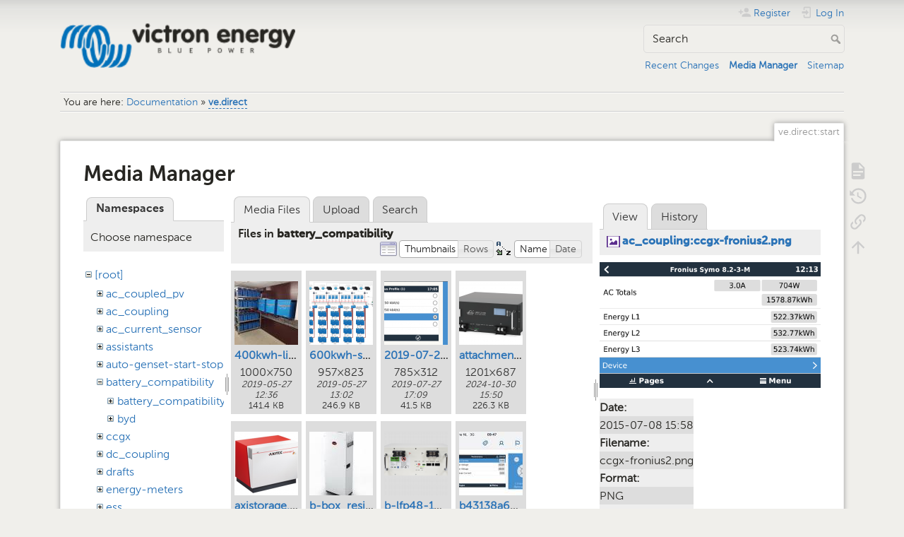

--- FILE ---
content_type: text/html; charset=utf-8
request_url: https://www.victronenergy.com/live/ve.direct:start?ns=battery_compatibility&tab_files=files&do=media&tab_details=view&image=ac_coupling%3Accgx-fronius2.png
body_size: 24201
content:
<!DOCTYPE html>
<html lang="en" dir="ltr" class="no-js">
<head>
    <meta charset="utf-8" />
    <title>ve.direct:start [Victron Energy]</title>
    <meta name="generator" content="DokuWiki"/>
<meta name="theme-color" content="#008800"/>
<meta name="robots" content="noindex,nofollow"/>
<link rel="search" type="application/opensearchdescription+xml" href="/live/lib/exe/opensearch.php" title="Victron Energy"/>
<link rel="start" href="/live/"/>
<link rel="contents" href="/live/ve.direct:start?do=index" title="Sitemap"/>
<link rel="manifest" href="/live/lib/exe/manifest.php" crossorigin="use-credentials"/>
<link rel="alternate" type="application/rss+xml" title="Recent Changes" href="/live/feed.php"/>
<link rel="alternate" type="application/rss+xml" title="Current namespace" href="/live/feed.php?mode=list&amp;ns=ve.direct"/>
<link rel="alternate" type="text/html" title="Plain HTML" href="/live/_export/xhtml/ve.direct:start"/>
<link rel="alternate" type="text/plain" title="Wiki Markup" href="/live/_export/raw/ve.direct:start"/>
<link rel="stylesheet" href="/live/lib/exe/css.php?t=dokuwiki&amp;tseed=c740e31cbdd12406c3b266972c856d19"/>
<script >var NS='ve.direct';var JSINFO = {"bookcreator":{"areToolsVisible":false,"showBookbar":"noempty"},"move_renameokay":false,"id":"ve.direct:start","namespace":"ve.direct","ACT":"media","useHeadingNavigation":1,"useHeadingContent":1};(function(H){H.className=H.className.replace(/\bno-js\b/,'js')})(document.documentElement);</script>
<script src="/live/lib/exe/jquery.php?tseed=8faf3dc90234d51a499f4f428a0eae43" defer="defer"></script>
<script src="/live/lib/exe/js.php?t=dokuwiki&amp;tseed=c740e31cbdd12406c3b266972c856d19" defer="defer"></script>
<script type="text/javascript">(function(w,d,s,l,i){w[l]=w[l]||[];w[l].push({'gtm.start':
new Date().getTime(),event:'gtm.js'});var f=d.getElementsByTagName(s)[0],
j=d.createElement(s),dl=l!='dataLayer'?'&l='+l:'';j.async=true;j.src=
'//www.googletagmanager.com/gtm.js?id='+i+dl;f.parentNode.insertBefore(j,f);
})(window,document,'script','dataLayer','GTM-MNLQWN');</script>
<noscript ><iframe src="//www.googletagmanager.com/ns.html?id=GTM-MNLQWN" height="0" width="0" style="display:none;visibility:hidden"></iframe></noscript>
    <meta name="viewport" content="width=device-width,initial-scale=1" />
    <link rel="shortcut icon" href="/live/lib/tpl/dokuwiki/images/favicon.ico" />
<link rel="apple-touch-icon" href="/live/lib/tpl/dokuwiki/images/apple-touch-icon.png" />
    </head>

<body>
    <div id="dokuwiki__site"><div id="dokuwiki__top" class="site dokuwiki mode_media tpl_dokuwiki  notFound   ">

        
<!-- ********** HEADER ********** -->
<header id="dokuwiki__header"><div class="pad group">

    
    <div class="headings group">
        <ul class="a11y skip">
            <li><a href="#dokuwiki__content">skip to content</a></li>
        </ul>

        <h1 class="logo"><a href="/live/start"  accesskey="h" title="Home [h]"><img src="/live/_media/wiki:logo.png" width="250" height="48" alt="" /><span>Victron Energy</span></a></h1>
            </div>

    <div class="tools group">
        <!-- USER TOOLS -->
                    <div id="dokuwiki__usertools">
                <h3 class="a11y">User Tools</h3>
                <ul>
                    <li class="action register"><a href="/live/ve.direct:start?do=register" title="Register" rel="nofollow"><span>Register</span><svg xmlns="http://www.w3.org/2000/svg" width="24" height="24" viewBox="0 0 24 24"><path d="M15 14c-2.67 0-8 1.33-8 4v2h16v-2c0-2.67-5.33-4-8-4m-9-4V7H4v3H1v2h3v3h2v-3h3v-2m6 2a4 4 0 0 0 4-4 4 4 0 0 0-4-4 4 4 0 0 0-4 4 4 4 0 0 0 4 4z"/></svg></a></li><li class="action login"><a href="/live/ve.direct:start?do=login&amp;sectok=" title="Log In" rel="nofollow"><span>Log In</span><svg xmlns="http://www.w3.org/2000/svg" width="24" height="24" viewBox="0 0 24 24"><path d="M10 17.25V14H3v-4h7V6.75L15.25 12 10 17.25M8 2h9a2 2 0 0 1 2 2v16a2 2 0 0 1-2 2H8a2 2 0 0 1-2-2v-4h2v4h9V4H8v4H6V4a2 2 0 0 1 2-2z"/></svg></a></li>                </ul>
            </div>
        
        <!-- SITE TOOLS -->
        <div id="dokuwiki__sitetools">
            <h3 class="a11y">Site Tools</h3>
            <form action="/live/start" method="get" role="search" class="search doku_form" id="dw__search" accept-charset="utf-8"><input type="hidden" name="do" value="search" /><input type="hidden" name="id" value="ve.direct:start" /><div class="no"><input name="q" type="text" class="edit" title="[F]" accesskey="f" placeholder="Search" autocomplete="on" id="qsearch__in" value="" /><button value="1" type="submit" title="Search">Search</button><div id="qsearch__out" class="ajax_qsearch JSpopup"></div></div></form>            <div class="mobileTools">
                <form action="/live/doku.php" method="get" accept-charset="utf-8"><div class="no"><input type="hidden" name="id" value="ve.direct:start" /><select name="do" class="edit quickselect" title="Tools"><option value="">Tools</option><optgroup label="Page Tools"><option value="">Show page</option><option value="revisions">Old revisions</option><option value="backlink">Backlinks</option><option value="plugin_bookcreator__addtobook">Add to book</option></optgroup><optgroup label="Site Tools"><option value="recent">Recent Changes</option><option value="media">Media Manager</option><option value="index">Sitemap</option></optgroup><optgroup label="User Tools"><option value="register">Register</option><option value="login">Log In</option></optgroup></select><button type="submit">&gt;</button></div></form>            </div>
            <ul>
                <li class="action recent"><a href="/live/ve.direct:start?do=recent" title="Recent Changes [r]" rel="nofollow" accesskey="r">Recent Changes</a></li><li class="action media"><a href="/live/ve.direct:start?do=media&amp;ns=ve.direct" title="Media Manager" rel="nofollow">Media Manager</a></li><li class="action index"><a href="/live/ve.direct:start?do=index" title="Sitemap [x]" rel="nofollow" accesskey="x">Sitemap</a></li>            </ul>
        </div>

    </div>

    <!-- BREADCRUMBS -->
            <div class="breadcrumbs">
                            <div class="youarehere"><span class="bchead">You are here: </span><span class="home"><bdi><a href="/live/start" class="wikilink1" title="start" data-wiki-id="start">Documentation</a></bdi></span> » <bdi><a href="/live/ve.direct:start" class="wikilink2" title="ve.direct:start" rel="nofollow" data-wiki-id="ve.direct:start">ve.direct</a></bdi></div>
                                </div>
    
    <hr class="a11y" />
</div></header><!-- /header -->

        <div class="wrapper group">

            
            <!-- ********** CONTENT ********** -->
            <main id="dokuwiki__content"><div class="pad group">
                
                <div class="pageId"><span>ve.direct:start</span></div>

                <div class="page group">
                                                            <!-- wikipage start -->
                    <div id="mediamanager__page">
<h1>Media Manager</h1>
<div class="panel namespaces">
<h2>Namespaces</h2>
<div class="panelHeader">Choose namespace</div>
<div class="panelContent" id="media__tree">

<ul class="idx">
<li class="media level0 open"><img src="/live/lib/images/minus.gif" alt="−" /><div class="li"><a href="/live/ve.direct:start?ns=&amp;tab_files=files&amp;do=media&amp;tab_details=view&amp;image=ac_coupling%3Accgx-fronius2.png" class="idx_dir">[root]</a></div>
<ul class="idx">
<li class="media level1 closed"><img src="/live/lib/images/plus.gif" alt="+" /><div class="li"><a href="/live/ve.direct:start?ns=ac_coupled_pv&amp;tab_files=files&amp;do=media&amp;tab_details=view&amp;image=ac_coupling%3Accgx-fronius2.png" class="idx_dir">ac_coupled_pv</a></div></li>
<li class="media level1 closed"><img src="/live/lib/images/plus.gif" alt="+" /><div class="li"><a href="/live/ve.direct:start?ns=ac_coupling&amp;tab_files=files&amp;do=media&amp;tab_details=view&amp;image=ac_coupling%3Accgx-fronius2.png" class="idx_dir">ac_coupling</a></div></li>
<li class="media level1 closed"><img src="/live/lib/images/plus.gif" alt="+" /><div class="li"><a href="/live/ve.direct:start?ns=ac_current_sensor&amp;tab_files=files&amp;do=media&amp;tab_details=view&amp;image=ac_coupling%3Accgx-fronius2.png" class="idx_dir">ac_current_sensor</a></div></li>
<li class="media level1 closed"><img src="/live/lib/images/plus.gif" alt="+" /><div class="li"><a href="/live/ve.direct:start?ns=assistants&amp;tab_files=files&amp;do=media&amp;tab_details=view&amp;image=ac_coupling%3Accgx-fronius2.png" class="idx_dir">assistants</a></div></li>
<li class="media level1 closed"><img src="/live/lib/images/plus.gif" alt="+" /><div class="li"><a href="/live/ve.direct:start?ns=auto-genset-start-stop&amp;tab_files=files&amp;do=media&amp;tab_details=view&amp;image=ac_coupling%3Accgx-fronius2.png" class="idx_dir">auto-genset-start-stop</a></div></li>
<li class="media level1 open"><img src="/live/lib/images/minus.gif" alt="−" /><div class="li"><a href="/live/ve.direct:start?ns=battery_compatibility&amp;tab_files=files&amp;do=media&amp;tab_details=view&amp;image=ac_coupling%3Accgx-fronius2.png" class="idx_dir">battery_compatibility</a></div>
<ul class="idx">
<li class="media level2 closed"><img src="/live/lib/images/plus.gif" alt="+" /><div class="li"><a href="/live/ve.direct:start?ns=battery_compatibility%3Abattery_compatibility&amp;tab_files=files&amp;do=media&amp;tab_details=view&amp;image=ac_coupling%3Accgx-fronius2.png" class="idx_dir">battery_compatibility</a></div></li>
<li class="media level2 closed"><img src="/live/lib/images/plus.gif" alt="+" /><div class="li"><a href="/live/ve.direct:start?ns=battery_compatibility%3Abyd&amp;tab_files=files&amp;do=media&amp;tab_details=view&amp;image=ac_coupling%3Accgx-fronius2.png" class="idx_dir">byd</a></div></li>
</ul>
</li>
<li class="media level1 closed"><img src="/live/lib/images/plus.gif" alt="+" /><div class="li"><a href="/live/ve.direct:start?ns=ccgx&amp;tab_files=files&amp;do=media&amp;tab_details=view&amp;image=ac_coupling%3Accgx-fronius2.png" class="idx_dir">ccgx</a></div></li>
<li class="media level1 closed"><img src="/live/lib/images/plus.gif" alt="+" /><div class="li"><a href="/live/ve.direct:start?ns=dc_coupling&amp;tab_files=files&amp;do=media&amp;tab_details=view&amp;image=ac_coupling%3Accgx-fronius2.png" class="idx_dir">dc_coupling</a></div></li>
<li class="media level1 closed"><img src="/live/lib/images/plus.gif" alt="+" /><div class="li"><a href="/live/ve.direct:start?ns=drafts&amp;tab_files=files&amp;do=media&amp;tab_details=view&amp;image=ac_coupling%3Accgx-fronius2.png" class="idx_dir">drafts</a></div></li>
<li class="media level1 closed"><img src="/live/lib/images/plus.gif" alt="+" /><div class="li"><a href="/live/ve.direct:start?ns=energy-meters&amp;tab_files=files&amp;do=media&amp;tab_details=view&amp;image=ac_coupling%3Accgx-fronius2.png" class="idx_dir">energy-meters</a></div></li>
<li class="media level1 closed"><img src="/live/lib/images/plus.gif" alt="+" /><div class="li"><a href="/live/ve.direct:start?ns=ess&amp;tab_files=files&amp;do=media&amp;tab_details=view&amp;image=ac_coupling%3Accgx-fronius2.png" class="idx_dir">ess</a></div></li>
<li class="media level1 closed"><img src="/live/lib/images/plus.gif" alt="+" /><div class="li"><a href="/live/ve.direct:start?ns=hidden&amp;tab_files=files&amp;do=media&amp;tab_details=view&amp;image=ac_coupling%3Accgx-fronius2.png" class="idx_dir">hidden</a></div></li>
<li class="media level1 closed"><img src="/live/lib/images/plus.gif" alt="+" /><div class="li"><a href="/live/ve.direct:start?ns=how_to_make_assistant_settings&amp;tab_files=files&amp;do=media&amp;tab_details=view&amp;image=ac_coupling%3Accgx-fronius2.png" class="idx_dir">how_to_make_assistant_settings</a></div></li>
<li class="media level1 closed"><img src="/live/lib/images/plus.gif" alt="+" /><div class="li"><a href="/live/ve.direct:start?ns=ignore_ac_input_assistant&amp;tab_files=files&amp;do=media&amp;tab_details=view&amp;image=ac_coupling%3Accgx-fronius2.png" class="idx_dir">ignore_ac_input_assistant</a></div></li>
<li class="media level1 closed"><img src="/live/lib/images/plus.gif" alt="+" /><div class="li"><a href="/live/ve.direct:start?ns=opensource&amp;tab_files=files&amp;do=media&amp;tab_details=view&amp;image=ac_coupling%3Accgx-fronius2.png" class="idx_dir">opensource</a></div></li>
<li class="media level1 closed"><img src="/live/lib/images/plus.gif" alt="+" /><div class="li"><a href="/live/ve.direct:start?ns=open_source&amp;tab_files=files&amp;do=media&amp;tab_details=view&amp;image=ac_coupling%3Accgx-fronius2.png" class="idx_dir">open_source</a></div></li>
<li class="media level1 closed"><img src="/live/lib/images/plus.gif" alt="+" /><div class="li"><a href="/live/ve.direct:start?ns=scheduled_charging&amp;tab_files=files&amp;do=media&amp;tab_details=view&amp;image=ac_coupling%3Accgx-fronius2.png" class="idx_dir">scheduled_charging</a></div></li>
<li class="media level1 closed"><img src="/live/lib/images/plus.gif" alt="+" /><div class="li"><a href="/live/ve.direct:start?ns=solar_system_with_assistants&amp;tab_files=files&amp;do=media&amp;tab_details=view&amp;image=ac_coupling%3Accgx-fronius2.png" class="idx_dir">solar_system_with_assistants</a></div></li>
<li class="media level1 closed"><img src="/live/lib/images/plus.gif" alt="+" /><div class="li"><a href="/live/ve.direct:start?ns=sslcerts&amp;tab_files=files&amp;do=media&amp;tab_details=view&amp;image=ac_coupling%3Accgx-fronius2.png" class="idx_dir">sslcerts</a></div></li>
<li class="media level1 closed"><img src="/live/lib/images/plus.gif" alt="+" /><div class="li"><a href="/live/ve.direct:start?ns=system_integration&amp;tab_files=files&amp;do=media&amp;tab_details=view&amp;image=ac_coupling%3Accgx-fronius2.png" class="idx_dir">system_integration</a></div></li>
<li class="media level1 closed"><img src="/live/lib/images/plus.gif" alt="+" /><div class="li"><a href="/live/ve.direct:start?ns=three_phase_grid_converter_assistant&amp;tab_files=files&amp;do=media&amp;tab_details=view&amp;image=ac_coupling%3Accgx-fronius2.png" class="idx_dir">three_phase_grid_converter_assistant</a></div></li>
<li class="media level1 closed"><img src="/live/lib/images/plus.gif" alt="+" /><div class="li"><a href="/live/ve.direct:start?ns=undefined&amp;tab_files=files&amp;do=media&amp;tab_details=view&amp;image=ac_coupling%3Accgx-fronius2.png" class="idx_dir">undefined</a></div></li>
<li class="media level1 closed"><img src="/live/lib/images/plus.gif" alt="+" /><div class="li"><a href="/live/ve.direct:start?ns=updating_firmware_procedure_1.2&amp;tab_files=files&amp;do=media&amp;tab_details=view&amp;image=ac_coupling%3Accgx-fronius2.png" class="idx_dir">updating_firmware_procedure_1.2</a></div></li>
<li class="media level1 closed"><img src="/live/lib/images/plus.gif" alt="+" /><div class="li"><a href="/live/ve.direct:start?ns=ve.bus&amp;tab_files=files&amp;do=media&amp;tab_details=view&amp;image=ac_coupling%3Accgx-fronius2.png" class="idx_dir">ve.bus</a></div></li>
<li class="media level1 closed"><img src="/live/lib/images/plus.gif" alt="+" /><div class="li"><a href="/live/ve.direct:start?ns=ve.can&amp;tab_files=files&amp;do=media&amp;tab_details=view&amp;image=ac_coupling%3Accgx-fronius2.png" class="idx_dir">ve.can</a></div></li>
<li class="media level1 closed"><img src="/live/lib/images/plus.gif" alt="+" /><div class="li"><a href="/live/ve.direct:start?ns=ve.direct&amp;tab_files=files&amp;do=media&amp;tab_details=view&amp;image=ac_coupling%3Accgx-fronius2.png" class="idx_dir">ve.direct</a></div></li>
<li class="media level1 closed"><img src="/live/lib/images/plus.gif" alt="+" /><div class="li"><a href="/live/ve.direct:start?ns=vebus&amp;tab_files=files&amp;do=media&amp;tab_details=view&amp;image=ac_coupling%3Accgx-fronius2.png" class="idx_dir">vebus</a></div></li>
<li class="media level1 closed"><img src="/live/lib/images/plus.gif" alt="+" /><div class="li"><a href="/live/ve.direct:start?ns=veconfigure&amp;tab_files=files&amp;do=media&amp;tab_details=view&amp;image=ac_coupling%3Accgx-fronius2.png" class="idx_dir">veconfigure</a></div></li>
<li class="media level1 closed"><img src="/live/lib/images/plus.gif" alt="+" /><div class="li"><a href="/live/ve.direct:start?ns=venus-gx&amp;tab_files=files&amp;do=media&amp;tab_details=view&amp;image=ac_coupling%3Accgx-fronius2.png" class="idx_dir">venus-gx</a></div></li>
<li class="media level1 closed"><img src="/live/lib/images/plus.gif" alt="+" /><div class="li"><a href="/live/ve.direct:start?ns=venus-os&amp;tab_files=files&amp;do=media&amp;tab_details=view&amp;image=ac_coupling%3Accgx-fronius2.png" class="idx_dir">venus-os</a></div></li>
<li class="media level1 closed"><img src="/live/lib/images/plus.gif" alt="+" /><div class="li"><a href="/live/ve.direct:start?ns=ve_power_setup&amp;tab_files=files&amp;do=media&amp;tab_details=view&amp;image=ac_coupling%3Accgx-fronius2.png" class="idx_dir">ve_power_setup</a></div></li>
<li class="media level1 closed"><img src="/live/lib/images/plus.gif" alt="+" /><div class="li"><a href="/live/ve.direct:start?ns=victronconnect&amp;tab_files=files&amp;do=media&amp;tab_details=view&amp;image=ac_coupling%3Accgx-fronius2.png" class="idx_dir">victronconnect</a></div></li>
<li class="media level1 closed"><img src="/live/lib/images/plus.gif" alt="+" /><div class="li"><a href="/live/ve.direct:start?ns=victron_energy_vrm_website&amp;tab_files=files&amp;do=media&amp;tab_details=view&amp;image=ac_coupling%3Accgx-fronius2.png" class="idx_dir">victron_energy_vrm_website</a></div></li>
<li class="media level1 closed"><img src="/live/lib/images/plus.gif" alt="+" /><div class="li"><a href="/live/ve.direct:start?ns=vrm&amp;tab_files=files&amp;do=media&amp;tab_details=view&amp;image=ac_coupling%3Accgx-fronius2.png" class="idx_dir">vrm</a></div></li>
<li class="media level1 closed"><img src="/live/lib/images/plus.gif" alt="+" /><div class="li"><a href="/live/ve.direct:start?ns=vrm_portal&amp;tab_files=files&amp;do=media&amp;tab_details=view&amp;image=ac_coupling%3Accgx-fronius2.png" class="idx_dir">vrm_portal</a></div></li>
<li class="media level1 closed"><img src="/live/lib/images/plus.gif" alt="+" /><div class="li"><a href="/live/ve.direct:start?ns=wiki&amp;tab_files=files&amp;do=media&amp;tab_details=view&amp;image=ac_coupling%3Accgx-fronius2.png" class="idx_dir">wiki</a></div></li>
</ul></li>
</ul>
</div>
</div>
<div class="panel filelist">
<h2 class="a11y">Media Files</h2>
<ul class="tabs">
<li><strong>Media Files</strong></li>
<li><a href="/live/ve.direct:start?tab_files=upload&amp;do=media&amp;tab_details=view&amp;image=ac_coupling%3Accgx-fronius2.png&amp;ns=battery_compatibility">Upload</a></li>
<li><a href="/live/ve.direct:start?tab_files=search&amp;do=media&amp;tab_details=view&amp;image=ac_coupling%3Accgx-fronius2.png&amp;ns=battery_compatibility">Search</a></li>
</ul>
<div class="panelHeader">
<h3>Files in <strong>battery_compatibility</strong></h3>
<form method="get" action="/live/ve.direct:start" class="options doku_form" accept-charset="utf-8"><input type="hidden" name="sectok" value="" /><input type="hidden" name="do" value="media" /><input type="hidden" name="tab_files" value="files" /><input type="hidden" name="tab_details" value="view" /><input type="hidden" name="image" value="ac_coupling:ccgx-fronius2.png" /><input type="hidden" name="ns" value="battery_compatibility" /><div class="no"><ul>
<li class="listType"><label for="listType__thumbs" class="thumbs">
<input name="list_dwmedia" type="radio" value="thumbs" id="listType__thumbs" class="thumbs" checked="checked" />
<span>Thumbnails</span>
</label><label for="listType__rows" class="rows">
<input name="list_dwmedia" type="radio" value="rows" id="listType__rows" class="rows" />
<span>Rows</span>
</label></li>
<li class="sortBy"><label for="sortBy__name" class="name">
<input name="sort_dwmedia" type="radio" value="name" id="sortBy__name" class="name" checked="checked" />
<span>Name</span>
</label><label for="sortBy__date" class="date">
<input name="sort_dwmedia" type="radio" value="date" id="sortBy__date" class="date" />
<span>Date</span>
</label></li>
<li><button value="1" type="submit">Apply</button></li>
</ul>
</div></form></div>
<div class="panelContent">
<ul class="thumbs"><li><dl title="400kwh-lithium-ion-system.jpg"><dt><a id="l_:battery_compatibility:400kwh-lithium-ion-system.jpg" class="image thumb" href="/live/ve.direct:start?image=battery_compatibility%3A400kwh-lithium-ion-system.jpg&amp;ns=battery_compatibility&amp;tab_details=view&amp;do=media&amp;tab_files=files"><img src="/live/_media/battery_compatibility:400kwh-lithium-ion-system.jpg?w=90&amp;h=90&amp;tok=96220f" alt="400kwh-lithium-ion-system.jpg" loading="lazy" width="90" height="90" /></a></dt><dd class="name"><a href="/live/ve.direct:start?image=battery_compatibility%3A400kwh-lithium-ion-system.jpg&amp;ns=battery_compatibility&amp;tab_details=view&amp;do=media&amp;tab_files=files" id="h_:battery_compatibility:400kwh-lithium-ion-system.jpg">400kwh-lithium-ion-system.jpg</a></dd><dd class="size">1000&#215;750</dd><dd class="date">2019-05-27 12:36</dd><dd class="filesize">141.4 KB</dd></dl></li><li><dl title="600kwh-system-example.png"><dt><a id="l_:battery_compatibility:600kwh-system-example.png" class="image thumb" href="/live/ve.direct:start?image=battery_compatibility%3A600kwh-system-example.png&amp;ns=battery_compatibility&amp;tab_details=view&amp;do=media&amp;tab_files=files"><img src="/live/_media/battery_compatibility:600kwh-system-example.png?w=90&amp;h=90&amp;tok=1e4c3a" alt="600kwh-system-example.png" loading="lazy" width="90" height="90" /></a></dt><dd class="name"><a href="/live/ve.direct:start?image=battery_compatibility%3A600kwh-system-example.png&amp;ns=battery_compatibility&amp;tab_details=view&amp;do=media&amp;tab_files=files" id="h_:battery_compatibility:600kwh-system-example.png">600kwh-system-example.png</a></dd><dd class="size">957&#215;823</dd><dd class="date">2019-05-27 13:02</dd><dd class="filesize">246.9 KB</dd></dl></li><li><dl title="2019-07-27_17_05_49-_-_vrm_portal_-_can_speed.png"><dt><a id="l_:battery_compatibility:2019-07-27_17_05_49-_-_vrm_portal_-_can_speed.png" class="image thumb" href="/live/ve.direct:start?image=battery_compatibility%3A2019-07-27_17_05_49-_-_vrm_portal_-_can_speed.png&amp;ns=battery_compatibility&amp;tab_details=view&amp;do=media&amp;tab_files=files"><img src="/live/_media/battery_compatibility:2019-07-27_17_05_49-_-_vrm_portal_-_can_speed.png?w=90&amp;h=90&amp;tok=a12146" alt="2019-07-27_17_05_49-_-_vrm_portal_-_can_speed.png" loading="lazy" width="90" height="90" /></a></dt><dd class="name"><a href="/live/ve.direct:start?image=battery_compatibility%3A2019-07-27_17_05_49-_-_vrm_portal_-_can_speed.png&amp;ns=battery_compatibility&amp;tab_details=view&amp;do=media&amp;tab_files=files" id="h_:battery_compatibility:2019-07-27_17_05_49-_-_vrm_portal_-_can_speed.png">2019-07-27_17_05_49-_-_vrm_portal_-_can_speed.png</a></dd><dd class="size">785&#215;312</dd><dd class="date">2019-07-27 17:09</dd><dd class="filesize">41.5 KB</dd></dl></li><li><dl title="attachment_4_battery_photo.png"><dt><a id="l_:battery_compatibility:attachment_4_battery_photo.png" class="image thumb" href="/live/ve.direct:start?image=battery_compatibility%3Aattachment_4_battery_photo.png&amp;ns=battery_compatibility&amp;tab_details=view&amp;do=media&amp;tab_files=files"><img src="/live/_media/battery_compatibility:attachment_4_battery_photo.png?w=90&amp;h=90&amp;tok=ce6e74" alt="attachment_4_battery_photo.png" loading="lazy" width="90" height="90" /></a></dt><dd class="name"><a href="/live/ve.direct:start?image=battery_compatibility%3Aattachment_4_battery_photo.png&amp;ns=battery_compatibility&amp;tab_details=view&amp;do=media&amp;tab_files=files" id="h_:battery_compatibility:attachment_4_battery_photo.png">attachment_4_battery_photo.png</a></dd><dd class="size">1201&#215;687</dd><dd class="date">2024-10-30 15:50</dd><dd class="filesize">226.3 KB</dd></dl></li><li><dl title="axistorage.png"><dt><a id="l_:battery_compatibility:axistorage.png" class="image thumb" href="/live/ve.direct:start?image=battery_compatibility%3Aaxistorage.png&amp;ns=battery_compatibility&amp;tab_details=view&amp;do=media&amp;tab_files=files"><img src="/live/_media/battery_compatibility:axistorage.png?w=90&amp;h=90&amp;tok=f93806" alt="axistorage.png" loading="lazy" width="90" height="90" /></a></dt><dd class="name"><a href="/live/ve.direct:start?image=battery_compatibility%3Aaxistorage.png&amp;ns=battery_compatibility&amp;tab_details=view&amp;do=media&amp;tab_files=files" id="h_:battery_compatibility:axistorage.png">axistorage.png</a></dd><dd class="size">254&#215;235</dd><dd class="date">2017-04-13 10:04</dd><dd class="filesize">58.1 KB</dd></dl></li><li><dl title="b-box_residential_2.5-10.0_ip55_cabinet-right_side_photo_1.jpg"><dt><a id="l_:battery_compatibility:b-box_residential_2.5-10.0_ip55_cabinet-right_side_photo_1.jpg" class="image thumb" href="/live/ve.direct:start?image=battery_compatibility%3Ab-box_residential_2.5-10.0_ip55_cabinet-right_side_photo_1.jpg&amp;ns=battery_compatibility&amp;tab_details=view&amp;do=media&amp;tab_files=files"><img src="/live/_media/battery_compatibility:b-box_residential_2.5-10.0_ip55_cabinet-right_side_photo_1.jpg?w=90&amp;h=90&amp;tok=894e5c" alt="b-box_residential_2.5-10.0_ip55_cabinet-right_side_photo_1.jpg" loading="lazy" width="90" height="90" /></a></dt><dd class="name"><a href="/live/ve.direct:start?image=battery_compatibility%3Ab-box_residential_2.5-10.0_ip55_cabinet-right_side_photo_1.jpg&amp;ns=battery_compatibility&amp;tab_details=view&amp;do=media&amp;tab_files=files" id="h_:battery_compatibility:b-box_residential_2.5-10.0_ip55_cabinet-right_side_photo_1.jpg">b-box_residential_2.5-10.0_ip55_cabinet-right_side_photo_1.jpg</a></dd><dd class="size">2059&#215;2859</dd><dd class="date">2017-06-28 14:46</dd><dd class="filesize">268.1 KB</dd></dl></li><li><dl title="b-lfp48-100e.png"><dt><a id="l_:battery_compatibility:b-lfp48-100e.png" class="image thumb" href="/live/ve.direct:start?image=battery_compatibility%3Ab-lfp48-100e.png&amp;ns=battery_compatibility&amp;tab_details=view&amp;do=media&amp;tab_files=files"><img src="/live/_media/battery_compatibility:b-lfp48-100e.png?w=90&amp;h=90&amp;tok=67fabe" alt="b-lfp48-100e.png" loading="lazy" width="90" height="90" /></a></dt><dd class="name"><a href="/live/ve.direct:start?image=battery_compatibility%3Ab-lfp48-100e.png&amp;ns=battery_compatibility&amp;tab_details=view&amp;do=media&amp;tab_files=files" id="h_:battery_compatibility:b-lfp48-100e.png">b-lfp48-100e.png</a></dd><dd class="size">6000&#215;4000</dd><dd class="date">2021-04-15 09:47</dd><dd class="filesize">12.8 MB</dd></dl></li><li><dl title="b43138a6-46ce-4f6e-9bc1-0f802abb0cf6.jpeg"><dt><a id="l_:battery_compatibility:b43138a6-46ce-4f6e-9bc1-0f802abb0cf6.jpeg" class="image thumb" href="/live/ve.direct:start?image=battery_compatibility%3Ab43138a6-46ce-4f6e-9bc1-0f802abb0cf6.jpeg&amp;ns=battery_compatibility&amp;tab_details=view&amp;do=media&amp;tab_files=files"><img src="/live/_media/battery_compatibility:b43138a6-46ce-4f6e-9bc1-0f802abb0cf6.jpeg?w=90&amp;h=90&amp;tok=abc74d" alt="b43138a6-46ce-4f6e-9bc1-0f802abb0cf6.jpeg" loading="lazy" width="90" height="90" /></a></dt><dd class="name"><a href="/live/ve.direct:start?image=battery_compatibility%3Ab43138a6-46ce-4f6e-9bc1-0f802abb0cf6.jpeg&amp;ns=battery_compatibility&amp;tab_details=view&amp;do=media&amp;tab_files=files" id="h_:battery_compatibility:b43138a6-46ce-4f6e-9bc1-0f802abb0cf6.jpeg">b43138a6-46ce-4f6e-9bc1-0f802abb0cf6.jpeg</a></dd><dd class="size">739&#215;471</dd><dd class="date">2017-11-27 10:55</dd><dd class="filesize">113.5 KB</dd></dl></li><li><dl title="batteryparameters.png"><dt><a id="l_:battery_compatibility:batteryparameters.png" class="image thumb" href="/live/ve.direct:start?image=battery_compatibility%3Abatteryparameters.png&amp;ns=battery_compatibility&amp;tab_details=view&amp;do=media&amp;tab_files=files"><img src="/live/_media/battery_compatibility:batteryparameters.png?w=90&amp;h=90&amp;tok=6f75e2" alt="batteryparameters.png" loading="lazy" width="90" height="90" /></a></dt><dd class="name"><a href="/live/ve.direct:start?image=battery_compatibility%3Abatteryparameters.png&amp;ns=battery_compatibility&amp;tab_details=view&amp;do=media&amp;tab_files=files" id="h_:battery_compatibility:batteryparameters.png">batteryparameters.png</a></dd><dd class="size">481&#215;272</dd><dd class="date">2016-04-13 16:19</dd><dd class="filesize">23.5 KB</dd></dl></li><li><dl title="battery_parameters.jpg"><dt><a id="l_:battery_compatibility:battery_parameters.jpg" class="image thumb" href="/live/ve.direct:start?image=battery_compatibility%3Abattery_parameters.jpg&amp;ns=battery_compatibility&amp;tab_details=view&amp;do=media&amp;tab_files=files"><img src="/live/_media/battery_compatibility:battery_parameters.jpg?w=90&amp;h=90&amp;tok=98b72a" alt="battery_parameters.jpg" loading="lazy" width="90" height="90" /></a></dt><dd class="name"><a href="/live/ve.direct:start?image=battery_compatibility%3Abattery_parameters.jpg&amp;ns=battery_compatibility&amp;tab_details=view&amp;do=media&amp;tab_files=files" id="h_:battery_compatibility:battery_parameters.jpg">battery_parameters.jpg</a></dd><dd class="size">524&#215;289</dd><dd class="date">2019-08-26 16:24</dd><dd class="filesize">66.3 KB</dd></dl></li><li><dl title="battery_voltages.gif"><dt><a id="l_:battery_compatibility:battery_voltages.gif" class="image thumb" href="/live/ve.direct:start?image=battery_compatibility%3Abattery_voltages.gif&amp;ns=battery_compatibility&amp;tab_details=view&amp;do=media&amp;tab_files=files"><img src="/live/_media/battery_compatibility:battery_voltages.gif?w=90&amp;h=90&amp;tok=7dab04" alt="battery_voltages.gif" loading="lazy" width="90" height="90" /></a></dt><dd class="name"><a href="/live/ve.direct:start?image=battery_compatibility%3Abattery_voltages.gif&amp;ns=battery_compatibility&amp;tab_details=view&amp;do=media&amp;tab_files=files" id="h_:battery_compatibility:battery_voltages.gif">battery_voltages.gif</a></dd><dd class="size">520&#215;130</dd><dd class="date">2022-01-14 11:45</dd><dd class="filesize">3.7 KB</dd></dl></li><li><dl title="battery_voltages_2021_03_29_victron_energy.jpg"><dt><a id="l_:battery_compatibility:battery_voltages_2021_03_29_victron_energy.jpg" class="image thumb" href="/live/ve.direct:start?image=battery_compatibility%3Abattery_voltages_2021_03_29_victron_energy.jpg&amp;ns=battery_compatibility&amp;tab_details=view&amp;do=media&amp;tab_files=files"><img src="/live/_media/battery_compatibility:battery_voltages_2021_03_29_victron_energy.jpg?w=90&amp;h=90&amp;tok=e8567f" alt="battery_voltages_2021_03_29_victron_energy.jpg" loading="lazy" width="90" height="90" /></a></dt><dd class="name"><a href="/live/ve.direct:start?image=battery_compatibility%3Abattery_voltages_2021_03_29_victron_energy.jpg&amp;ns=battery_compatibility&amp;tab_details=view&amp;do=media&amp;tab_files=files" id="h_:battery_compatibility:battery_voltages_2021_03_29_victron_energy.jpg">battery_voltages_2021_03_29_victron_energy.jpg</a></dd><dd class="size">602&#215;132</dd><dd class="date">2021-03-29 16:02</dd><dd class="filesize">28.6 KB</dd></dl></li><li><dl title="battery_voltages_2022_01_14.gif"><dt><a id="l_:battery_compatibility:battery_voltages_2022_01_14.gif" class="image thumb" href="/live/ve.direct:start?image=battery_compatibility%3Abattery_voltages_2022_01_14.gif&amp;ns=battery_compatibility&amp;tab_details=view&amp;do=media&amp;tab_files=files"><img src="/live/_media/battery_compatibility:battery_voltages_2022_01_14.gif?w=90&amp;h=90&amp;tok=09b59e" alt="battery_voltages_2022_01_14.gif" loading="lazy" width="90" height="90" /></a></dt><dd class="name"><a href="/live/ve.direct:start?image=battery_compatibility%3Abattery_voltages_2022_01_14.gif&amp;ns=battery_compatibility&amp;tab_details=view&amp;do=media&amp;tab_files=files" id="h_:battery_compatibility:battery_voltages_2022_01_14.gif">battery_voltages_2022_01_14.gif</a></dd><dd class="size">539&#215;130</dd><dd class="date">2022-01-14 11:57</dd><dd class="filesize">3.7 KB</dd></dl></li><li><dl title="battery_voltages_2022_01_14_a.gif"><dt><a id="l_:battery_compatibility:battery_voltages_2022_01_14_a.gif" class="image thumb" href="/live/ve.direct:start?image=battery_compatibility%3Abattery_voltages_2022_01_14_a.gif&amp;ns=battery_compatibility&amp;tab_details=view&amp;do=media&amp;tab_files=files"><img src="/live/_media/battery_compatibility:battery_voltages_2022_01_14_a.gif?w=90&amp;h=90&amp;tok=2c6e86" alt="battery_voltages_2022_01_14_a.gif" loading="lazy" width="90" height="90" /></a></dt><dd class="name"><a href="/live/ve.direct:start?image=battery_compatibility%3Abattery_voltages_2022_01_14_a.gif&amp;ns=battery_compatibility&amp;tab_details=view&amp;do=media&amp;tab_files=files" id="h_:battery_compatibility:battery_voltages_2022_01_14_a.gif">battery_voltages_2022_01_14_a.gif</a></dd><dd class="size">655&#215;168</dd><dd class="date">2022-01-14 12:08</dd><dd class="filesize">4.3 KB</dd></dl></li><li><dl title="battery_voltages_2022_01_14_b.gif"><dt><a id="l_:battery_compatibility:battery_voltages_2022_01_14_b.gif" class="image thumb" href="/live/ve.direct:start?image=battery_compatibility%3Abattery_voltages_2022_01_14_b.gif&amp;ns=battery_compatibility&amp;tab_details=view&amp;do=media&amp;tab_files=files"><img src="/live/_media/battery_compatibility:battery_voltages_2022_01_14_b.gif?w=90&amp;h=90&amp;tok=346a4e" alt="battery_voltages_2022_01_14_b.gif" loading="lazy" width="90" height="90" /></a></dt><dd class="name"><a href="/live/ve.direct:start?image=battery_compatibility%3Abattery_voltages_2022_01_14_b.gif&amp;ns=battery_compatibility&amp;tab_details=view&amp;do=media&amp;tab_files=files" id="h_:battery_compatibility:battery_voltages_2022_01_14_b.gif">battery_voltages_2022_01_14_b.gif</a></dd><dd class="size">856&#215;129</dd><dd class="date">2022-01-14 12:13</dd><dd class="filesize">4 KB</dd></dl></li><li><dl title="battery_voltages_2022_01_14_b.png"><dt><a id="l_:battery_compatibility:battery_voltages_2022_01_14_b.png" class="image thumb" href="/live/ve.direct:start?image=battery_compatibility%3Abattery_voltages_2022_01_14_b.png&amp;ns=battery_compatibility&amp;tab_details=view&amp;do=media&amp;tab_files=files"><img src="/live/_media/battery_compatibility:battery_voltages_2022_01_14_b.png?w=90&amp;h=90&amp;tok=22abc4" alt="battery_voltages_2022_01_14_b.png" loading="lazy" width="90" height="90" /></a></dt><dd class="name"><a href="/live/ve.direct:start?image=battery_compatibility%3Abattery_voltages_2022_01_14_b.png&amp;ns=battery_compatibility&amp;tab_details=view&amp;do=media&amp;tab_files=files" id="h_:battery_compatibility:battery_voltages_2022_01_14_b.png">battery_voltages_2022_01_14_b.png</a></dd><dd class="size">856&#215;129</dd><dd class="date">2022-01-14 12:29</dd><dd class="filesize">4.2 KB</dd></dl></li><li><dl title="battery_voltages_2022_01_14_c.png"><dt><a id="l_:battery_compatibility:battery_voltages_2022_01_14_c.png" class="image thumb" href="/live/ve.direct:start?image=battery_compatibility%3Abattery_voltages_2022_01_14_c.png&amp;ns=battery_compatibility&amp;tab_details=view&amp;do=media&amp;tab_files=files"><img src="/live/_media/battery_compatibility:battery_voltages_2022_01_14_c.png?w=90&amp;h=90&amp;tok=22b5f1" alt="battery_voltages_2022_01_14_c.png" loading="lazy" width="90" height="90" /></a></dt><dd class="name"><a href="/live/ve.direct:start?image=battery_compatibility%3Abattery_voltages_2022_01_14_c.png&amp;ns=battery_compatibility&amp;tab_details=view&amp;do=media&amp;tab_files=files" id="h_:battery_compatibility:battery_voltages_2022_01_14_c.png">battery_voltages_2022_01_14_c.png</a></dd><dd class="size">556&#215;129</dd><dd class="date">2022-01-14 12:35</dd><dd class="filesize">4 KB</dd></dl></li><li><dl title="battery_volteges_2021_03_29_victron_energy.jpg"><dt><a id="l_:battery_compatibility:battery_volteges_2021_03_29_victron_energy.jpg" class="image thumb" href="/live/ve.direct:start?image=battery_compatibility%3Abattery_volteges_2021_03_29_victron_energy.jpg&amp;ns=battery_compatibility&amp;tab_details=view&amp;do=media&amp;tab_files=files"><img src="/live/_media/battery_compatibility:battery_volteges_2021_03_29_victron_energy.jpg?w=90&amp;h=90&amp;tok=7d53f5" alt="battery_volteges_2021_03_29_victron_energy.jpg" loading="lazy" width="90" height="90" /></a></dt><dd class="name"><a href="/live/ve.direct:start?image=battery_compatibility%3Abattery_volteges_2021_03_29_victron_energy.jpg&amp;ns=battery_compatibility&amp;tab_details=view&amp;do=media&amp;tab_files=files" id="h_:battery_compatibility:battery_volteges_2021_03_29_victron_energy.jpg">battery_volteges_2021_03_29_victron_energy.jpg</a></dd><dd class="size">602&#215;132</dd><dd class="date">2021-03-29 16:01</dd><dd class="filesize">28.6 KB</dd></dl></li><li><dl title="bluenova_battery.png"><dt><a id="l_:battery_compatibility:bluenova_battery.png" class="image thumb" href="/live/ve.direct:start?image=battery_compatibility%3Abluenova_battery.png&amp;ns=battery_compatibility&amp;tab_details=view&amp;do=media&amp;tab_files=files"><img src="/live/_media/battery_compatibility:bluenova_battery.png?w=90&amp;h=90&amp;tok=06a7da" alt="bluenova_battery.png" loading="lazy" width="90" height="90" /></a></dt><dd class="name"><a href="/live/ve.direct:start?image=battery_compatibility%3Abluenova_battery.png&amp;ns=battery_compatibility&amp;tab_details=view&amp;do=media&amp;tab_files=files" id="h_:battery_compatibility:bluenova_battery.png">bluenova_battery.png</a></dd><dd class="size">393&#215;204</dd><dd class="date">2017-06-13 15:43</dd><dd class="filesize">85.6 KB</dd></dl></li><li><dl title="bluenova_can-bus_ccgx.png"><dt><a id="l_:battery_compatibility:bluenova_can-bus_ccgx.png" class="image thumb" href="/live/ve.direct:start?image=battery_compatibility%3Abluenova_can-bus_ccgx.png&amp;ns=battery_compatibility&amp;tab_details=view&amp;do=media&amp;tab_files=files"><img src="/live/_media/battery_compatibility:bluenova_can-bus_ccgx.png?w=90&amp;h=90&amp;tok=a9094a" alt="bluenova_can-bus_ccgx.png" loading="lazy" width="90" height="90" /></a></dt><dd class="name"><a href="/live/ve.direct:start?image=battery_compatibility%3Abluenova_can-bus_ccgx.png&amp;ns=battery_compatibility&amp;tab_details=view&amp;do=media&amp;tab_files=files" id="h_:battery_compatibility:bluenova_can-bus_ccgx.png">bluenova_can-bus_ccgx.png</a></dd><dd class="size">471&#215;274</dd><dd class="date">2017-06-13 16:05</dd><dd class="filesize">32.9 KB</dd></dl></li><li><dl title="bluenova_can-bus_ccgx_v2.png"><dt><a id="l_:battery_compatibility:bluenova_can-bus_ccgx_v2.png" class="image thumb" href="/live/ve.direct:start?image=battery_compatibility%3Abluenova_can-bus_ccgx_v2.png&amp;ns=battery_compatibility&amp;tab_details=view&amp;do=media&amp;tab_files=files"><img src="/live/_media/battery_compatibility:bluenova_can-bus_ccgx_v2.png?w=90&amp;h=90&amp;tok=4a7051" alt="bluenova_can-bus_ccgx_v2.png" loading="lazy" width="90" height="90" /></a></dt><dd class="name"><a href="/live/ve.direct:start?image=battery_compatibility%3Abluenova_can-bus_ccgx_v2.png&amp;ns=battery_compatibility&amp;tab_details=view&amp;do=media&amp;tab_files=files" id="h_:battery_compatibility:bluenova_can-bus_ccgx_v2.png">bluenova_can-bus_ccgx_v2.png</a></dd><dd class="size">447&#215;260</dd><dd class="date">2017-12-19 16:42</dd><dd class="filesize">33.8 KB</dd></dl></li><li><dl title="bluenova_charge_settings.png"><dt><a id="l_:battery_compatibility:bluenova_charge_settings.png" class="image thumb" href="/live/ve.direct:start?image=battery_compatibility%3Abluenova_charge_settings.png&amp;ns=battery_compatibility&amp;tab_details=view&amp;do=media&amp;tab_files=files"><img src="/live/_media/battery_compatibility:bluenova_charge_settings.png?w=90&amp;h=90&amp;tok=29c32c" alt="bluenova_charge_settings.png" loading="lazy" width="90" height="90" /></a></dt><dd class="name"><a href="/live/ve.direct:start?image=battery_compatibility%3Abluenova_charge_settings.png&amp;ns=battery_compatibility&amp;tab_details=view&amp;do=media&amp;tab_files=files" id="h_:battery_compatibility:bluenova_charge_settings.png">bluenova_charge_settings.png</a></dd><dd class="size">366&#215;318</dd><dd class="date">2017-06-13 16:55</dd><dd class="filesize">6.6 KB</dd></dl></li><li><dl title="bluenova_charge_settings_v1.png"><dt><a id="l_:battery_compatibility:bluenova_charge_settings_v1.png" class="image thumb" href="/live/ve.direct:start?image=battery_compatibility%3Abluenova_charge_settings_v1.png&amp;ns=battery_compatibility&amp;tab_details=view&amp;do=media&amp;tab_files=files"><img src="/live/_media/battery_compatibility:bluenova_charge_settings_v1.png?w=90&amp;h=90&amp;tok=ebe7c6" alt="bluenova_charge_settings_v1.png" loading="lazy" width="90" height="90" /></a></dt><dd class="name"><a href="/live/ve.direct:start?image=battery_compatibility%3Abluenova_charge_settings_v1.png&amp;ns=battery_compatibility&amp;tab_details=view&amp;do=media&amp;tab_files=files" id="h_:battery_compatibility:bluenova_charge_settings_v1.png">bluenova_charge_settings_v1.png</a></dd><dd class="size">403&#215;351</dd><dd class="date">2017-06-14 10:44</dd><dd class="filesize">7.9 KB</dd></dl></li><li><dl title="bluenova_services_ccgx_screen_shot.png"><dt><a id="l_:battery_compatibility:bluenova_services_ccgx_screen_shot.png" class="image thumb" href="/live/ve.direct:start?image=battery_compatibility%3Abluenova_services_ccgx_screen_shot.png&amp;ns=battery_compatibility&amp;tab_details=view&amp;do=media&amp;tab_files=files"><img src="/live/_media/battery_compatibility:bluenova_services_ccgx_screen_shot.png?w=90&amp;h=90&amp;tok=2e8c0e" alt="bluenova_services_ccgx_screen_shot.png" loading="lazy" width="90" height="90" /></a></dt><dd class="name"><a href="/live/ve.direct:start?image=battery_compatibility%3Abluenova_services_ccgx_screen_shot.png&amp;ns=battery_compatibility&amp;tab_details=view&amp;do=media&amp;tab_files=files" id="h_:battery_compatibility:bluenova_services_ccgx_screen_shot.png">bluenova_services_ccgx_screen_shot.png</a></dd><dd class="size">469&#215;270</dd><dd class="date">2017-06-13 16:05</dd><dd class="filesize">29.3 KB</dd></dl></li><li><dl title="bluenova_services_ccgx_screen_shot_v2.png"><dt><a id="l_:battery_compatibility:bluenova_services_ccgx_screen_shot_v2.png" class="image thumb" href="/live/ve.direct:start?image=battery_compatibility%3Abluenova_services_ccgx_screen_shot_v2.png&amp;ns=battery_compatibility&amp;tab_details=view&amp;do=media&amp;tab_files=files"><img src="/live/_media/battery_compatibility:bluenova_services_ccgx_screen_shot_v2.png?w=90&amp;h=90&amp;tok=3cb9e8" alt="bluenova_services_ccgx_screen_shot_v2.png" loading="lazy" width="90" height="90" /></a></dt><dd class="name"><a href="/live/ve.direct:start?image=battery_compatibility%3Abluenova_services_ccgx_screen_shot_v2.png&amp;ns=battery_compatibility&amp;tab_details=view&amp;do=media&amp;tab_files=files" id="h_:battery_compatibility:bluenova_services_ccgx_screen_shot_v2.png">bluenova_services_ccgx_screen_shot_v2.png</a></dd><dd class="size">504&#215;292</dd><dd class="date">2017-12-19 16:50</dd><dd class="filesize">25.5 KB</dd></dl></li><li><dl title="bluenova_system_set_up_ccgx.png"><dt><a id="l_:battery_compatibility:bluenova_system_set_up_ccgx.png" class="image thumb" href="/live/ve.direct:start?image=battery_compatibility%3Abluenova_system_set_up_ccgx.png&amp;ns=battery_compatibility&amp;tab_details=view&amp;do=media&amp;tab_files=files"><img src="/live/_media/battery_compatibility:bluenova_system_set_up_ccgx.png?w=90&amp;h=90&amp;tok=78d555" alt="bluenova_system_set_up_ccgx.png" loading="lazy" width="90" height="90" /></a></dt><dd class="name"><a href="/live/ve.direct:start?image=battery_compatibility%3Abluenova_system_set_up_ccgx.png&amp;ns=battery_compatibility&amp;tab_details=view&amp;do=media&amp;tab_files=files" id="h_:battery_compatibility:bluenova_system_set_up_ccgx.png">bluenova_system_set_up_ccgx.png</a></dd><dd class="size">471&#215;281</dd><dd class="date">2017-06-13 16:32</dd><dd class="filesize">47.4 KB</dd></dl></li><li><dl title="bluenova_system_set_up_ccgx_screen_shot.png"><dt><a id="l_:battery_compatibility:bluenova_system_set_up_ccgx_screen_shot.png" class="image thumb" href="/live/ve.direct:start?image=battery_compatibility%3Abluenova_system_set_up_ccgx_screen_shot.png&amp;ns=battery_compatibility&amp;tab_details=view&amp;do=media&amp;tab_files=files"><img src="/live/_media/battery_compatibility:bluenova_system_set_up_ccgx_screen_shot.png?w=90&amp;h=90&amp;tok=c0d784" alt="bluenova_system_set_up_ccgx_screen_shot.png" loading="lazy" width="90" height="90" /></a></dt><dd class="name"><a href="/live/ve.direct:start?image=battery_compatibility%3Abluenova_system_set_up_ccgx_screen_shot.png&amp;ns=battery_compatibility&amp;tab_details=view&amp;do=media&amp;tab_files=files" id="h_:battery_compatibility:bluenova_system_set_up_ccgx_screen_shot.png">bluenova_system_set_up_ccgx_screen_shot.png</a></dd><dd class="size">471&#215;281</dd><dd class="date">2017-06-13 16:05</dd><dd class="filesize">47.4 KB</dd></dl></li><li><dl title="bms-can.png"><dt><a id="l_:battery_compatibility:bms-can.png" class="image thumb" href="/live/ve.direct:start?image=battery_compatibility%3Abms-can.png&amp;ns=battery_compatibility&amp;tab_details=view&amp;do=media&amp;tab_files=files"><img src="/live/_media/battery_compatibility:bms-can.png?w=90&amp;h=90&amp;tok=863180" alt="bms-can.png" loading="lazy" width="90" height="90" /></a></dt><dd class="name"><a href="/live/ve.direct:start?image=battery_compatibility%3Abms-can.png&amp;ns=battery_compatibility&amp;tab_details=view&amp;do=media&amp;tab_files=files" id="h_:battery_compatibility:bms-can.png">bms-can.png</a></dd><dd class="size">2911&#215;1432</dd><dd class="date">2025-06-17 02:55</dd><dd class="filesize">279.9 KB</dd></dl></li><li><dl title="bmz_axistorage.png"><dt><a id="l_:battery_compatibility:bmz_axistorage.png" class="image thumb" href="/live/ve.direct:start?image=battery_compatibility%3Abmz_axistorage.png&amp;ns=battery_compatibility&amp;tab_details=view&amp;do=media&amp;tab_files=files"><img src="/live/_media/battery_compatibility:bmz_axistorage.png?w=90&amp;h=90&amp;tok=1ec753" alt="bmz_axistorage.png" loading="lazy" width="90" height="90" /></a></dt><dd class="name"><a href="/live/ve.direct:start?image=battery_compatibility%3Abmz_axistorage.png&amp;ns=battery_compatibility&amp;tab_details=view&amp;do=media&amp;tab_files=files" id="h_:battery_compatibility:bmz_axistorage.png">bmz_axistorage.png</a></dd><dd class="size">573&#215;242</dd><dd class="date">2017-04-13 09:35</dd><dd class="filesize">98 KB</dd></dl></li><li><dl title="bn52v-77-4k_ng.jpg"><dt><a id="l_:battery_compatibility:bn52v-77-4k_ng.jpg" class="image thumb" href="/live/ve.direct:start?image=battery_compatibility%3Abn52v-77-4k_ng.jpg&amp;ns=battery_compatibility&amp;tab_details=view&amp;do=media&amp;tab_files=files"><img src="/live/_media/battery_compatibility:bn52v-77-4k_ng.jpg?w=90&amp;h=90&amp;tok=cfcdee" alt="bn52v-77-4k_ng.jpg" loading="lazy" width="90" height="90" /></a></dt><dd class="name"><a href="/live/ve.direct:start?image=battery_compatibility%3Abn52v-77-4k_ng.jpg&amp;ns=battery_compatibility&amp;tab_details=view&amp;do=media&amp;tab_files=files" id="h_:battery_compatibility:bn52v-77-4k_ng.jpg">bn52v-77-4k_ng.jpg</a></dd><dd class="size">364&#215;341</dd><dd class="date">2019-08-26 15:10</dd><dd class="filesize">13.2 KB</dd></dl></li><li><dl title="bn52v-240-12.5k_hc.gif"><dt><a id="l_:battery_compatibility:bn52v-240-12.5k_hc.gif" class="image thumb" href="/live/ve.direct:start?image=battery_compatibility%3Abn52v-240-12.5k_hc.gif&amp;ns=battery_compatibility&amp;tab_details=view&amp;do=media&amp;tab_files=files"><img src="/live/_media/battery_compatibility:bn52v-240-12.5k_hc.gif?w=90&amp;h=90&amp;tok=5e68e8" alt="bn52v-240-12.5k_hc.gif" loading="lazy" width="90" height="90" /></a></dt><dd class="name"><a href="/live/ve.direct:start?image=battery_compatibility%3Abn52v-240-12.5k_hc.gif&amp;ns=battery_compatibility&amp;tab_details=view&amp;do=media&amp;tab_files=files" id="h_:battery_compatibility:bn52v-240-12.5k_hc.gif">bn52v-240-12.5k_hc.gif</a></dd><dd class="size">381&#215;433</dd><dd class="date">2022-01-14 11:01</dd><dd class="filesize">56.1 KB</dd></dl></li><li><dl title="bsl.jpg"><dt><a id="l_:battery_compatibility:bsl.jpg" class="image thumb" href="/live/ve.direct:start?image=battery_compatibility%3Absl.jpg&amp;ns=battery_compatibility&amp;tab_details=view&amp;do=media&amp;tab_files=files"><img src="/live/_media/battery_compatibility:bsl.jpg?w=90&amp;h=90&amp;tok=ea9cca" alt="bsl.jpg" loading="lazy" width="90" height="90" /></a></dt><dd class="name"><a href="/live/ve.direct:start?image=battery_compatibility%3Absl.jpg&amp;ns=battery_compatibility&amp;tab_details=view&amp;do=media&amp;tab_files=files" id="h_:battery_compatibility:bsl.jpg">bsl.jpg</a></dd><dd class="size">800&#215;565</dd><dd class="date">2021-04-19 07:48</dd><dd class="filesize">68 KB</dd></dl></li><li><dl title="bslbatt_5.1k_victron_setup_guide_v1.3.pdf"><dt><a id="l_:battery_compatibility:bslbatt_5.1k_victron_setup_guide_v1.3.pdf" class="image thumb" href="/live/ve.direct:start?image=battery_compatibility%3Abslbatt_5.1k_victron_setup_guide_v1.3.pdf&amp;ns=battery_compatibility&amp;tab_details=view&amp;do=media&amp;tab_files=files"><img src="/live/lib/images/fileicons/svg/pdf.svg" alt="bslbatt_5.1k_victron_setup_guide_v1.3.pdf" loading="lazy" width="90" height="90" /></a></dt><dd class="name"><a href="/live/ve.direct:start?image=battery_compatibility%3Abslbatt_5.1k_victron_setup_guide_v1.3.pdf&amp;ns=battery_compatibility&amp;tab_details=view&amp;do=media&amp;tab_files=files" id="h_:battery_compatibility:bslbatt_5.1k_victron_setup_guide_v1.3.pdf">bslbatt_5.1k_victron_setup_guide_v1.3.pdf</a></dd><dd class="size">&#160;</dd><dd class="date">2023-07-18 07:35</dd><dd class="filesize">1.4 MB</dd></dl></li><li><dl title="bslbatt_6.4kw_victron_setup_guide_v1.3.pdf"><dt><a id="l_:battery_compatibility:bslbatt_6.4kw_victron_setup_guide_v1.3.pdf" class="image thumb" href="/live/ve.direct:start?image=battery_compatibility%3Abslbatt_6.4kw_victron_setup_guide_v1.3.pdf&amp;ns=battery_compatibility&amp;tab_details=view&amp;do=media&amp;tab_files=files"><img src="/live/lib/images/fileicons/svg/pdf.svg" alt="bslbatt_6.4kw_victron_setup_guide_v1.3.pdf" loading="lazy" width="90" height="90" /></a></dt><dd class="name"><a href="/live/ve.direct:start?image=battery_compatibility%3Abslbatt_6.4kw_victron_setup_guide_v1.3.pdf&amp;ns=battery_compatibility&amp;tab_details=view&amp;do=media&amp;tab_files=files" id="h_:battery_compatibility:bslbatt_6.4kw_victron_setup_guide_v1.3.pdf">bslbatt_6.4kw_victron_setup_guide_v1.3.pdf</a></dd><dd class="size">&#160;</dd><dd class="date">2023-07-18 07:35</dd><dd class="filesize">1.5 MB</dd></dl></li><li><dl title="bslbatt_7kw_victron_setup_guide_v1.3.pdf"><dt><a id="l_:battery_compatibility:bslbatt_7kw_victron_setup_guide_v1.3.pdf" class="image thumb" href="/live/ve.direct:start?image=battery_compatibility%3Abslbatt_7kw_victron_setup_guide_v1.3.pdf&amp;ns=battery_compatibility&amp;tab_details=view&amp;do=media&amp;tab_files=files"><img src="/live/lib/images/fileicons/svg/pdf.svg" alt="bslbatt_7kw_victron_setup_guide_v1.3.pdf" loading="lazy" width="90" height="90" /></a></dt><dd class="name"><a href="/live/ve.direct:start?image=battery_compatibility%3Abslbatt_7kw_victron_setup_guide_v1.3.pdf&amp;ns=battery_compatibility&amp;tab_details=view&amp;do=media&amp;tab_files=files" id="h_:battery_compatibility:bslbatt_7kw_victron_setup_guide_v1.3.pdf">bslbatt_7kw_victron_setup_guide_v1.3.pdf</a></dd><dd class="size">&#160;</dd><dd class="date">2023-07-18 07:35</dd><dd class="filesize">1.5 MB</dd></dl></li><li><dl title="bslbatt_8.2kw_8.8kw_victron_setup_guide_v1.3.pdf"><dt><a id="l_:battery_compatibility:bslbatt_8.2kw_8.8kw_victron_setup_guide_v1.3.pdf" class="image thumb" href="/live/ve.direct:start?image=battery_compatibility%3Abslbatt_8.2kw_8.8kw_victron_setup_guide_v1.3.pdf&amp;ns=battery_compatibility&amp;tab_details=view&amp;do=media&amp;tab_files=files"><img src="/live/lib/images/fileicons/svg/pdf.svg" alt="bslbatt_8.2kw_8.8kw_victron_setup_guide_v1.3.pdf" loading="lazy" width="90" height="90" /></a></dt><dd class="name"><a href="/live/ve.direct:start?image=battery_compatibility%3Abslbatt_8.2kw_8.8kw_victron_setup_guide_v1.3.pdf&amp;ns=battery_compatibility&amp;tab_details=view&amp;do=media&amp;tab_files=files" id="h_:battery_compatibility:bslbatt_8.2kw_8.8kw_victron_setup_guide_v1.3.pdf">bslbatt_8.2kw_8.8kw_victron_setup_guide_v1.3.pdf</a></dd><dd class="size">&#160;</dd><dd class="date">2023-07-18 07:35</dd><dd class="filesize">1.5 MB</dd></dl></li><li><dl title="bslbatt_10.2_power_wall_victron_setup_guide_v1.3.pdf"><dt><a id="l_:battery_compatibility:bslbatt_10.2_power_wall_victron_setup_guide_v1.3.pdf" class="image thumb" href="/live/ve.direct:start?image=battery_compatibility%3Abslbatt_10.2_power_wall_victron_setup_guide_v1.3.pdf&amp;ns=battery_compatibility&amp;tab_details=view&amp;do=media&amp;tab_files=files"><img src="/live/lib/images/fileicons/svg/pdf.svg" alt="bslbatt_10.2_power_wall_victron_setup_guide_v1.3.pdf" loading="lazy" width="90" height="90" /></a></dt><dd class="name"><a href="/live/ve.direct:start?image=battery_compatibility%3Abslbatt_10.2_power_wall_victron_setup_guide_v1.3.pdf&amp;ns=battery_compatibility&amp;tab_details=view&amp;do=media&amp;tab_files=files" id="h_:battery_compatibility:bslbatt_10.2_power_wall_victron_setup_guide_v1.3.pdf">bslbatt_10.2_power_wall_victron_setup_guide_v1.3.pdf</a></dd><dd class="size">&#160;</dd><dd class="date">2023-07-18 07:35</dd><dd class="filesize">1.5 MB</dd></dl></li><li><dl title="bslbatt_15kw_slimline_victron_setup_guide_v1.3.pdf"><dt><a id="l_:battery_compatibility:bslbatt_15kw_slimline_victron_setup_guide_v1.3.pdf" class="image thumb" href="/live/ve.direct:start?image=battery_compatibility%3Abslbatt_15kw_slimline_victron_setup_guide_v1.3.pdf&amp;ns=battery_compatibility&amp;tab_details=view&amp;do=media&amp;tab_files=files"><img src="/live/lib/images/fileicons/svg/pdf.svg" alt="bslbatt_15kw_slimline_victron_setup_guide_v1.3.pdf" loading="lazy" width="90" height="90" /></a></dt><dd class="name"><a href="/live/ve.direct:start?image=battery_compatibility%3Abslbatt_15kw_slimline_victron_setup_guide_v1.3.pdf&amp;ns=battery_compatibility&amp;tab_details=view&amp;do=media&amp;tab_files=files" id="h_:battery_compatibility:bslbatt_15kw_slimline_victron_setup_guide_v1.3.pdf">bslbatt_15kw_slimline_victron_setup_guide_v1.3.pdf</a></dd><dd class="size">&#160;</dd><dd class="date">2023-07-18 07:35</dd><dd class="filesize">1.4 MB</dd></dl></li><li><dl title="bslbatt_powerline-5_victron_setup_guide_v1.3.pdf"><dt><a id="l_:battery_compatibility:bslbatt_powerline-5_victron_setup_guide_v1.3.pdf" class="image thumb" href="/live/ve.direct:start?image=battery_compatibility%3Abslbatt_powerline-5_victron_setup_guide_v1.3.pdf&amp;ns=battery_compatibility&amp;tab_details=view&amp;do=media&amp;tab_files=files"><img src="/live/lib/images/fileicons/svg/pdf.svg" alt="bslbatt_powerline-5_victron_setup_guide_v1.3.pdf" loading="lazy" width="90" height="90" /></a></dt><dd class="name"><a href="/live/ve.direct:start?image=battery_compatibility%3Abslbatt_powerline-5_victron_setup_guide_v1.3.pdf&amp;ns=battery_compatibility&amp;tab_details=view&amp;do=media&amp;tab_files=files" id="h_:battery_compatibility:bslbatt_powerline-5_victron_setup_guide_v1.3.pdf">bslbatt_powerline-5_victron_setup_guide_v1.3.pdf</a></dd><dd class="size">&#160;</dd><dd class="date">2023-07-18 07:35</dd><dd class="filesize">1.5 MB</dd></dl></li><li><dl title="bsl_3.jpg"><dt><a id="l_:battery_compatibility:bsl_3.jpg" class="image thumb" href="/live/ve.direct:start?image=battery_compatibility%3Absl_3.jpg&amp;ns=battery_compatibility&amp;tab_details=view&amp;do=media&amp;tab_files=files"><img src="/live/_media/battery_compatibility:bsl_3.jpg?w=90&amp;h=90&amp;tok=08a593" alt="bsl_3.jpg" loading="lazy" width="90" height="90" /></a></dt><dd class="name"><a href="/live/ve.direct:start?image=battery_compatibility%3Absl_3.jpg&amp;ns=battery_compatibility&amp;tab_details=view&amp;do=media&amp;tab_files=files" id="h_:battery_compatibility:bsl_3.jpg">bsl_3.jpg</a></dd><dd class="size">1022&#215;615</dd><dd class="date">2021-04-14 13:39</dd><dd class="filesize">81.1 KB</dd></dl></li><li><dl title="bsl_5.jpg"><dt><a id="l_:battery_compatibility:bsl_5.jpg" class="image thumb" href="/live/ve.direct:start?image=battery_compatibility%3Absl_5.jpg&amp;ns=battery_compatibility&amp;tab_details=view&amp;do=media&amp;tab_files=files"><img src="/live/_media/battery_compatibility:bsl_5.jpg?w=90&amp;h=90&amp;tok=13ebdf" alt="bsl_5.jpg" loading="lazy" width="90" height="90" /></a></dt><dd class="name"><a href="/live/ve.direct:start?image=battery_compatibility%3Absl_5.jpg&amp;ns=battery_compatibility&amp;tab_details=view&amp;do=media&amp;tab_files=files" id="h_:battery_compatibility:bsl_5.jpg">bsl_5.jpg</a></dd><dd class="size">1024&#215;610</dd><dd class="date">2021-04-14 13:39</dd><dd class="filesize">67.9 KB</dd></dl></li><li><dl title="bsl_5_1_manual_v1.pdf"><dt><a id="l_:battery_compatibility:bsl_5_1_manual_v1.pdf" class="image thumb" href="/live/ve.direct:start?image=battery_compatibility%3Absl_5_1_manual_v1.pdf&amp;ns=battery_compatibility&amp;tab_details=view&amp;do=media&amp;tab_files=files"><img src="/live/lib/images/fileicons/svg/pdf.svg" alt="bsl_5_1_manual_v1.pdf" loading="lazy" width="90" height="90" /></a></dt><dd class="name"><a href="/live/ve.direct:start?image=battery_compatibility%3Absl_5_1_manual_v1.pdf&amp;ns=battery_compatibility&amp;tab_details=view&amp;do=media&amp;tab_files=files" id="h_:battery_compatibility:bsl_5_1_manual_v1.pdf">bsl_5_1_manual_v1.pdf</a></dd><dd class="size">&#160;</dd><dd class="date">2022-01-14 09:56</dd><dd class="filesize">4.7 MB</dd></dl></li><li><dl title="bsl_6.jpg"><dt><a id="l_:battery_compatibility:bsl_6.jpg" class="image thumb" href="/live/ve.direct:start?image=battery_compatibility%3Absl_6.jpg&amp;ns=battery_compatibility&amp;tab_details=view&amp;do=media&amp;tab_files=files"><img src="/live/_media/battery_compatibility:bsl_6.jpg?w=90&amp;h=90&amp;tok=668993" alt="bsl_6.jpg" loading="lazy" width="90" height="90" /></a></dt><dd class="name"><a href="/live/ve.direct:start?image=battery_compatibility%3Absl_6.jpg&amp;ns=battery_compatibility&amp;tab_details=view&amp;do=media&amp;tab_files=files" id="h_:battery_compatibility:bsl_6.jpg">bsl_6.jpg</a></dd><dd class="size">1026&#215;609</dd><dd class="date">2021-04-14 13:39</dd><dd class="filesize">89.9 KB</dd></dl></li><li><dl title="bsl_6_4_manual_v1.pdf"><dt><a id="l_:battery_compatibility:bsl_6_4_manual_v1.pdf" class="image thumb" href="/live/ve.direct:start?image=battery_compatibility%3Absl_6_4_manual_v1.pdf&amp;ns=battery_compatibility&amp;tab_details=view&amp;do=media&amp;tab_files=files"><img src="/live/lib/images/fileicons/svg/pdf.svg" alt="bsl_6_4_manual_v1.pdf" loading="lazy" width="90" height="90" /></a></dt><dd class="name"><a href="/live/ve.direct:start?image=battery_compatibility%3Absl_6_4_manual_v1.pdf&amp;ns=battery_compatibility&amp;tab_details=view&amp;do=media&amp;tab_files=files" id="h_:battery_compatibility:bsl_6_4_manual_v1.pdf">bsl_6_4_manual_v1.pdf</a></dd><dd class="size">&#160;</dd><dd class="date">2022-01-14 09:56</dd><dd class="filesize">4.6 MB</dd></dl></li><li><dl title="bsl_8_2_manual_v1.pdf"><dt><a id="l_:battery_compatibility:bsl_8_2_manual_v1.pdf" class="image thumb" href="/live/ve.direct:start?image=battery_compatibility%3Absl_8_2_manual_v1.pdf&amp;ns=battery_compatibility&amp;tab_details=view&amp;do=media&amp;tab_files=files"><img src="/live/lib/images/fileicons/svg/pdf.svg" alt="bsl_8_2_manual_v1.pdf" loading="lazy" width="90" height="90" /></a></dt><dd class="name"><a href="/live/ve.direct:start?image=battery_compatibility%3Absl_8_2_manual_v1.pdf&amp;ns=battery_compatibility&amp;tab_details=view&amp;do=media&amp;tab_files=files" id="h_:battery_compatibility:bsl_8_2_manual_v1.pdf">bsl_8_2_manual_v1.pdf</a></dd><dd class="size">&#160;</dd><dd class="date">2022-01-14 09:56</dd><dd class="filesize">3.9 MB</dd></dl></li><li><dl title="bsl_battery.jpg"><dt><a id="l_:battery_compatibility:bsl_battery.jpg" class="image thumb" href="/live/ve.direct:start?image=battery_compatibility%3Absl_battery.jpg&amp;ns=battery_compatibility&amp;tab_details=view&amp;do=media&amp;tab_files=files"><img src="/live/_media/battery_compatibility:bsl_battery.jpg?w=90&amp;h=90&amp;tok=58c838" alt="bsl_battery.jpg" loading="lazy" width="90" height="90" /></a></dt><dd class="name"><a href="/live/ve.direct:start?image=battery_compatibility%3Absl_battery.jpg&amp;ns=battery_compatibility&amp;tab_details=view&amp;do=media&amp;tab_files=files" id="h_:battery_compatibility:bsl_battery.jpg">bsl_battery.jpg</a></dd><dd class="size">800&#215;565</dd><dd class="date">2021-04-16 12:31</dd><dd class="filesize">68 KB</dd></dl></li><li><dl title="bsl_manual_final.pdf"><dt><a id="l_:battery_compatibility:bsl_manual_final.pdf" class="image thumb" href="/live/ve.direct:start?image=battery_compatibility%3Absl_manual_final.pdf&amp;ns=battery_compatibility&amp;tab_details=view&amp;do=media&amp;tab_files=files"><img src="/live/lib/images/fileicons/svg/pdf.svg" alt="bsl_manual_final.pdf" loading="lazy" width="90" height="90" /></a></dt><dd class="name"><a href="/live/ve.direct:start?image=battery_compatibility%3Absl_manual_final.pdf&amp;ns=battery_compatibility&amp;tab_details=view&amp;do=media&amp;tab_files=files" id="h_:battery_compatibility:bsl_manual_final.pdf">bsl_manual_final.pdf</a></dd><dd class="size">&#160;</dd><dd class="date">2021-04-14 13:11</dd><dd class="filesize">3.6 MB</dd></dl></li><li><dl title="bsl_power_wall_manual_v1.pdf"><dt><a id="l_:battery_compatibility:bsl_power_wall_manual_v1.pdf" class="image thumb" href="/live/ve.direct:start?image=battery_compatibility%3Absl_power_wall_manual_v1.pdf&amp;ns=battery_compatibility&amp;tab_details=view&amp;do=media&amp;tab_files=files"><img src="/live/lib/images/fileicons/svg/pdf.svg" alt="bsl_power_wall_manual_v1.pdf" loading="lazy" width="90" height="90" /></a></dt><dd class="name"><a href="/live/ve.direct:start?image=battery_compatibility%3Absl_power_wall_manual_v1.pdf&amp;ns=battery_compatibility&amp;tab_details=view&amp;do=media&amp;tab_files=files" id="h_:battery_compatibility:bsl_power_wall_manual_v1.pdf">bsl_power_wall_manual_v1.pdf</a></dd><dd class="size">&#160;</dd><dd class="date">2022-01-14 09:56</dd><dd class="filesize">3.2 MB</dd></dl></li><li><dl title="bsl_system.jpg"><dt><a id="l_:battery_compatibility:bsl_system.jpg" class="image thumb" href="/live/ve.direct:start?image=battery_compatibility%3Absl_system.jpg&amp;ns=battery_compatibility&amp;tab_details=view&amp;do=media&amp;tab_files=files"><img src="/live/_media/battery_compatibility:bsl_system.jpg?w=90&amp;h=90&amp;tok=a6810f" alt="bsl_system.jpg" loading="lazy" width="90" height="90" /></a></dt><dd class="name"><a href="/live/ve.direct:start?image=battery_compatibility%3Absl_system.jpg&amp;ns=battery_compatibility&amp;tab_details=view&amp;do=media&amp;tab_files=files" id="h_:battery_compatibility:bsl_system.jpg">bsl_system.jpg</a></dd><dd class="size">727&#215;382</dd><dd class="date">2021-04-19 07:49</dd><dd class="filesize">15.4 KB</dd></dl></li><li><dl title="bsl_victron_manual.pdf"><dt><a id="l_:battery_compatibility:bsl_victron_manual.pdf" class="image thumb" href="/live/ve.direct:start?image=battery_compatibility%3Absl_victron_manual.pdf&amp;ns=battery_compatibility&amp;tab_details=view&amp;do=media&amp;tab_files=files"><img src="/live/lib/images/fileicons/svg/pdf.svg" alt="bsl_victron_manual.pdf" loading="lazy" width="90" height="90" /></a></dt><dd class="name"><a href="/live/ve.direct:start?image=battery_compatibility%3Absl_victron_manual.pdf&amp;ns=battery_compatibility&amp;tab_details=view&amp;do=media&amp;tab_files=files" id="h_:battery_compatibility:bsl_victron_manual.pdf">bsl_victron_manual.pdf</a></dd><dd class="size">&#160;</dd><dd class="date">2022-01-14 09:56</dd><dd class="filesize">6.7 MB</dd></dl></li><li><dl title="bsl_warranty_document.pdf"><dt><a id="l_:battery_compatibility:bsl_warranty_document.pdf" class="image thumb" href="/live/ve.direct:start?image=battery_compatibility%3Absl_warranty_document.pdf&amp;ns=battery_compatibility&amp;tab_details=view&amp;do=media&amp;tab_files=files"><img src="/live/lib/images/fileicons/svg/pdf.svg" alt="bsl_warranty_document.pdf" loading="lazy" width="90" height="90" /></a></dt><dd class="name"><a href="/live/ve.direct:start?image=battery_compatibility%3Absl_warranty_document.pdf&amp;ns=battery_compatibility&amp;tab_details=view&amp;do=media&amp;tab_files=files" id="h_:battery_compatibility:bsl_warranty_document.pdf">bsl_warranty_document.pdf</a></dd><dd class="size">&#160;</dd><dd class="date">2022-03-28 15:35</dd><dd class="filesize">174.9 KB</dd></dl></li><li><dl title="byd-42v.jpeg"><dt><a id="l_:battery_compatibility:byd-42v.jpeg" class="image thumb" href="/live/ve.direct:start?image=battery_compatibility%3Abyd-42v.jpeg&amp;ns=battery_compatibility&amp;tab_details=view&amp;do=media&amp;tab_files=files"><img src="/live/_media/battery_compatibility:byd-42v.jpeg?w=90&amp;h=90&amp;tok=20a5a8" alt="byd-42v.jpeg" loading="lazy" width="90" height="90" /></a></dt><dd class="name"><a href="/live/ve.direct:start?image=battery_compatibility%3Abyd-42v.jpeg&amp;ns=battery_compatibility&amp;tab_details=view&amp;do=media&amp;tab_files=files" id="h_:battery_compatibility:byd-42v.jpeg">byd-42v.jpeg</a></dd><dd class="size">695&#215;276</dd><dd class="date">2017-11-27 11:24</dd><dd class="filesize">75.2 KB</dd></dl></li><li><dl title="byd-balance_cells.jpg"><dt><a id="l_:battery_compatibility:byd-balance_cells.jpg" class="image thumb" href="/live/ve.direct:start?image=battery_compatibility%3Abyd-balance_cells.jpg&amp;ns=battery_compatibility&amp;tab_details=view&amp;do=media&amp;tab_files=files"><img src="/live/_media/battery_compatibility:byd-balance_cells.jpg?w=90&amp;h=90&amp;tok=ee2040" alt="byd-balance_cells.jpg" loading="lazy" width="90" height="90" /></a></dt><dd class="name"><a href="/live/ve.direct:start?image=battery_compatibility%3Abyd-balance_cells.jpg&amp;ns=battery_compatibility&amp;tab_details=view&amp;do=media&amp;tab_files=files" id="h_:battery_compatibility:byd-balance_cells.jpg">byd-balance_cells.jpg</a></dd><dd class="size">1632&#215;1470</dd><dd class="date">2022-09-01 04:04</dd><dd class="filesize">226.9 KB</dd></dl></li><li><dl title="byd-bbox2-5.jpg"><dt><a id="l_:battery_compatibility:byd-bbox2-5.jpg" class="image thumb" href="/live/ve.direct:start?image=battery_compatibility%3Abyd-bbox2-5.jpg&amp;ns=battery_compatibility&amp;tab_details=view&amp;do=media&amp;tab_files=files"><img src="/live/_media/battery_compatibility:byd-bbox2-5.jpg?w=90&amp;h=90&amp;tok=b440ce" alt="byd-bbox2-5.jpg" loading="lazy" width="90" height="90" /></a></dt><dd class="name"><a href="/live/ve.direct:start?image=battery_compatibility%3Abyd-bbox2-5.jpg&amp;ns=battery_compatibility&amp;tab_details=view&amp;do=media&amp;tab_files=files" id="h_:battery_compatibility:byd-bbox2-5.jpg">byd-bbox2-5.jpg</a></dd><dd class="size">143&#215;177</dd><dd class="date">2018-11-23 22:27</dd><dd class="filesize">7.6 KB</dd></dl></li><li><dl title="byd-bbox13-8.jpg"><dt><a id="l_:battery_compatibility:byd-bbox13-8.jpg" class="image thumb" href="/live/ve.direct:start?image=battery_compatibility%3Abyd-bbox13-8.jpg&amp;ns=battery_compatibility&amp;tab_details=view&amp;do=media&amp;tab_files=files"><img src="/live/_media/battery_compatibility:byd-bbox13-8.jpg?w=90&amp;h=90&amp;tok=7cd793" alt="byd-bbox13-8.jpg" loading="lazy" width="90" height="90" /></a></dt><dd class="name"><a href="/live/ve.direct:start?image=battery_compatibility%3Abyd-bbox13-8.jpg&amp;ns=battery_compatibility&amp;tab_details=view&amp;do=media&amp;tab_files=files" id="h_:battery_compatibility:byd-bbox13-8.jpg">byd-bbox13-8.jpg</a></dd><dd class="size">154&#215;186</dd><dd class="date">2018-11-23 22:27</dd><dd class="filesize">8 KB</dd></dl></li><li><dl title="byd-bms-soc.jpg"><dt><a id="l_:battery_compatibility:byd-bms-soc.jpg" class="image thumb" href="/live/ve.direct:start?image=battery_compatibility%3Abyd-bms-soc.jpg&amp;ns=battery_compatibility&amp;tab_details=view&amp;do=media&amp;tab_files=files"><img src="/live/_media/battery_compatibility:byd-bms-soc.jpg?w=90&amp;h=90&amp;tok=cb647d" alt="byd-bms-soc.jpg" loading="lazy" width="90" height="90" /></a></dt><dd class="name"><a href="/live/ve.direct:start?image=battery_compatibility%3Abyd-bms-soc.jpg&amp;ns=battery_compatibility&amp;tab_details=view&amp;do=media&amp;tab_files=files" id="h_:battery_compatibility:byd-bms-soc.jpg">byd-bms-soc.jpg</a></dd><dd class="size">1904&#215;1628</dd><dd class="date">2018-08-06 13:58</dd><dd class="filesize">203.9 KB</dd></dl></li><li><dl title="byd-devicelist.png"><dt><a id="l_:battery_compatibility:byd-devicelist.png" class="image thumb" href="/live/ve.direct:start?image=battery_compatibility%3Abyd-devicelist.png&amp;ns=battery_compatibility&amp;tab_details=view&amp;do=media&amp;tab_files=files"><img src="/live/_media/battery_compatibility:byd-devicelist.png?w=90&amp;h=90&amp;tok=f3f62e" alt="byd-devicelist.png" loading="lazy" width="90" height="90" /></a></dt><dd class="name"><a href="/live/ve.direct:start?image=battery_compatibility%3Abyd-devicelist.png&amp;ns=battery_compatibility&amp;tab_details=view&amp;do=media&amp;tab_files=files" id="h_:battery_compatibility:byd-devicelist.png">byd-devicelist.png</a></dd><dd class="size">481&#215;272</dd><dd class="date">2016-11-11 09:21</dd><dd class="filesize">24.3 KB</dd></dl></li><li><dl title="byd-example-diagram-2018-07-21.png"><dt><a id="l_:battery_compatibility:byd-example-diagram-2018-07-21.png" class="image thumb" href="/live/ve.direct:start?image=battery_compatibility%3Abyd-example-diagram-2018-07-21.png&amp;ns=battery_compatibility&amp;tab_details=view&amp;do=media&amp;tab_files=files"><img src="/live/_media/battery_compatibility:byd-example-diagram-2018-07-21.png?w=90&amp;h=90&amp;tok=8b3fe5" alt="byd-example-diagram-2018-07-21.png" loading="lazy" width="90" height="90" /></a></dt><dd class="name"><a href="/live/ve.direct:start?image=battery_compatibility%3Abyd-example-diagram-2018-07-21.png&amp;ns=battery_compatibility&amp;tab_details=view&amp;do=media&amp;tab_files=files" id="h_:battery_compatibility:byd-example-diagram-2018-07-21.png">byd-example-diagram-2018-07-21.png</a></dd><dd class="size">3432&#215;3570</dd><dd class="date">2018-07-22 13:38</dd><dd class="filesize">927.9 KB</dd></dl></li><li><dl title="byd-high-voltage-dvcc.jpg"><dt><a id="l_:battery_compatibility:byd-high-voltage-dvcc.jpg" class="image thumb" href="/live/ve.direct:start?image=battery_compatibility%3Abyd-high-voltage-dvcc.jpg&amp;ns=battery_compatibility&amp;tab_details=view&amp;do=media&amp;tab_files=files"><img src="/live/_media/battery_compatibility:byd-high-voltage-dvcc.jpg?w=90&amp;h=90&amp;tok=6581e7" alt="byd-high-voltage-dvcc.jpg" loading="lazy" width="90" height="90" /></a></dt><dd class="name"><a href="/live/ve.direct:start?image=battery_compatibility%3Abyd-high-voltage-dvcc.jpg&amp;ns=battery_compatibility&amp;tab_details=view&amp;do=media&amp;tab_files=files" id="h_:battery_compatibility:byd-high-voltage-dvcc.jpg">byd-high-voltage-dvcc.jpg</a></dd><dd class="size">1054&#215;630</dd><dd class="date">2022-08-18 09:26</dd><dd class="filesize">103.3 KB</dd></dl></li><li><dl title="byd-highvoltage-dvcc.jpg"><dt><a id="l_:battery_compatibility:byd-highvoltage-dvcc.jpg" class="image thumb" href="/live/ve.direct:start?image=battery_compatibility%3Abyd-highvoltage-dvcc.jpg&amp;ns=battery_compatibility&amp;tab_details=view&amp;do=media&amp;tab_files=files"><img src="/live/_media/battery_compatibility:byd-highvoltage-dvcc.jpg?w=90&amp;h=90&amp;tok=451a17" alt="byd-highvoltage-dvcc.jpg" loading="lazy" width="90" height="90" /></a></dt><dd class="name"><a href="/live/ve.direct:start?image=battery_compatibility%3Abyd-highvoltage-dvcc.jpg&amp;ns=battery_compatibility&amp;tab_details=view&amp;do=media&amp;tab_files=files" id="h_:battery_compatibility:byd-highvoltage-dvcc.jpg">byd-highvoltage-dvcc.jpg</a></dd><dd class="size">994&#215;584</dd><dd class="date">2022-08-18 09:27</dd><dd class="filesize">93.6 KB</dd></dl></li><li><dl title="byd-highvoltage.jpg"><dt><a id="l_:battery_compatibility:byd-highvoltage.jpg" class="image thumb" href="/live/ve.direct:start?image=battery_compatibility%3Abyd-highvoltage.jpg&amp;ns=battery_compatibility&amp;tab_details=view&amp;do=media&amp;tab_files=files"><img src="/live/_media/battery_compatibility:byd-highvoltage.jpg?w=90&amp;h=90&amp;tok=9a0af8" alt="byd-highvoltage.jpg" loading="lazy" width="90" height="90" /></a></dt><dd class="name"><a href="/live/ve.direct:start?image=battery_compatibility%3Abyd-highvoltage.jpg&amp;ns=battery_compatibility&amp;tab_details=view&amp;do=media&amp;tab_files=files" id="h_:battery_compatibility:byd-highvoltage.jpg">byd-highvoltage.jpg</a></dd><dd class="size">1014&#215;596</dd><dd class="date">2022-08-18 09:28</dd><dd class="filesize">97.5 KB</dd></dl></li><li><dl title="byd-imbalanced_cells.jpg"><dt><a id="l_:battery_compatibility:byd-imbalanced_cells.jpg" class="image thumb" href="/live/ve.direct:start?image=battery_compatibility%3Abyd-imbalanced_cells.jpg&amp;ns=battery_compatibility&amp;tab_details=view&amp;do=media&amp;tab_files=files"><img src="/live/_media/battery_compatibility:byd-imbalanced_cells.jpg?w=90&amp;h=90&amp;tok=5418bb" alt="byd-imbalanced_cells.jpg" loading="lazy" width="90" height="90" /></a></dt><dd class="name"><a href="/live/ve.direct:start?image=battery_compatibility%3Abyd-imbalanced_cells.jpg&amp;ns=battery_compatibility&amp;tab_details=view&amp;do=media&amp;tab_files=files" id="h_:battery_compatibility:byd-imbalanced_cells.jpg">byd-imbalanced_cells.jpg</a></dd><dd class="size">1630&#215;1886</dd><dd class="date">2022-09-01 04:04</dd><dd class="filesize">252.8 KB</dd></dl></li><li><dl title="byd-l3-5.jpg"><dt><a id="l_:battery_compatibility:byd-l3-5.jpg" class="image thumb" href="/live/ve.direct:start?image=battery_compatibility%3Abyd-l3-5.jpg&amp;ns=battery_compatibility&amp;tab_details=view&amp;do=media&amp;tab_files=files"><img src="/live/_media/battery_compatibility:byd-l3-5.jpg?w=90&amp;h=90&amp;tok=39c8a2" alt="byd-l3-5.jpg" loading="lazy" width="90" height="90" /></a></dt><dd class="name"><a href="/live/ve.direct:start?image=battery_compatibility%3Abyd-l3-5.jpg&amp;ns=battery_compatibility&amp;tab_details=view&amp;do=media&amp;tab_files=files" id="h_:battery_compatibility:byd-l3-5.jpg">byd-l3-5.jpg</a></dd><dd class="size">156&#215;212</dd><dd class="date">2018-11-23 22:27</dd><dd class="filesize">9.2 KB</dd></dl></li><li><dl title="byd-parameters.png"><dt><a id="l_:battery_compatibility:byd-parameters.png" class="image thumb" href="/live/ve.direct:start?image=battery_compatibility%3Abyd-parameters.png&amp;ns=battery_compatibility&amp;tab_details=view&amp;do=media&amp;tab_files=files"><img src="/live/_media/battery_compatibility:byd-parameters.png?w=90&amp;h=90&amp;tok=c7d93a" alt="byd-parameters.png" loading="lazy" width="90" height="90" /></a></dt><dd class="name"><a href="/live/ve.direct:start?image=battery_compatibility%3Abyd-parameters.png&amp;ns=battery_compatibility&amp;tab_details=view&amp;do=media&amp;tab_files=files" id="h_:battery_compatibility:byd-parameters.png">byd-parameters.png</a></dd><dd class="size">481&#215;272</dd><dd class="date">2016-11-11 09:21</dd><dd class="filesize">33.2 KB</dd></dl></li><li><dl title="byd5.0_.png"><dt><a id="l_:battery_compatibility:byd5.0_.png" class="image thumb" href="/live/ve.direct:start?image=battery_compatibility%3Abyd5.0_.png&amp;ns=battery_compatibility&amp;tab_details=view&amp;do=media&amp;tab_files=files"><img src="/live/_media/battery_compatibility:byd5.0_.png?w=90&amp;h=90&amp;tok=08dabd" alt="byd5.0_.png" loading="lazy" width="90" height="90" /></a></dt><dd class="name"><a href="/live/ve.direct:start?image=battery_compatibility%3Abyd5.0_.png&amp;ns=battery_compatibility&amp;tab_details=view&amp;do=media&amp;tab_files=files" id="h_:battery_compatibility:byd5.0_.png">byd5.0_.png</a></dd><dd class="size">892&#215;420</dd><dd class="date">2025-10-06 08:41</dd><dd class="filesize">134 KB</dd></dl></li><li><dl title="byd_bmu.jpg"><dt><a id="l_:battery_compatibility:byd_bmu.jpg" class="image thumb" href="/live/ve.direct:start?image=battery_compatibility%3Abyd_bmu.jpg&amp;ns=battery_compatibility&amp;tab_details=view&amp;do=media&amp;tab_files=files"><img src="/live/_media/battery_compatibility:byd_bmu.jpg?w=90&amp;h=90&amp;tok=af197c" alt="byd_bmu.jpg" loading="lazy" width="90" height="90" /></a></dt><dd class="name"><a href="/live/ve.direct:start?image=battery_compatibility%3Abyd_bmu.jpg&amp;ns=battery_compatibility&amp;tab_details=view&amp;do=media&amp;tab_files=files" id="h_:battery_compatibility:byd_bmu.jpg">byd_bmu.jpg</a></dd><dd class="size">2016&#215;836</dd><dd class="date">2017-11-29 08:38</dd><dd class="filesize">750.9 KB</dd></dl></li><li><dl title="byd_flex.jpg"><dt><a id="l_:battery_compatibility:byd_flex.jpg" class="image thumb" href="/live/ve.direct:start?image=battery_compatibility%3Abyd_flex.jpg&amp;ns=battery_compatibility&amp;tab_details=view&amp;do=media&amp;tab_files=files"><img src="/live/_media/battery_compatibility:byd_flex.jpg?w=90&amp;h=90&amp;tok=8126e0" alt="byd_flex.jpg" loading="lazy" width="90" height="90" /></a></dt><dd class="name"><a href="/live/ve.direct:start?image=battery_compatibility%3Abyd_flex.jpg&amp;ns=battery_compatibility&amp;tab_details=view&amp;do=media&amp;tab_files=files" id="h_:battery_compatibility:byd_flex.jpg">byd_flex.jpg</a></dd><dd class="size">1032&#215;410</dd><dd class="date">2021-11-24 06:23</dd><dd class="filesize">27.1 KB</dd></dl></li><li><dl title="byd_installation.jpg"><dt><a id="l_:battery_compatibility:byd_installation.jpg" class="image thumb" href="/live/ve.direct:start?image=battery_compatibility%3Abyd_installation.jpg&amp;ns=battery_compatibility&amp;tab_details=view&amp;do=media&amp;tab_files=files"><img src="/live/_media/battery_compatibility:byd_installation.jpg?w=90&amp;h=90&amp;tok=fcbdb8" alt="byd_installation.jpg" loading="lazy" width="90" height="90" /></a></dt><dd class="name"><a href="/live/ve.direct:start?image=battery_compatibility%3Abyd_installation.jpg&amp;ns=battery_compatibility&amp;tab_details=view&amp;do=media&amp;tab_files=files" id="h_:battery_compatibility:byd_installation.jpg">byd_installation.jpg</a></dd><dd class="size">1646&#215;1972</dd><dd class="date">2019-10-09 01:54</dd><dd class="filesize">295.2 KB</dd></dl></li><li><dl title="byd_in_devicelist.png"><dt><a id="l_:battery_compatibility:byd_in_devicelist.png" class="image thumb" href="/live/ve.direct:start?image=battery_compatibility%3Abyd_in_devicelist.png&amp;ns=battery_compatibility&amp;tab_details=view&amp;do=media&amp;tab_files=files"><img src="/live/_media/battery_compatibility:byd_in_devicelist.png?w=90&amp;h=90&amp;tok=126ddb" alt="byd_in_devicelist.png" loading="lazy" width="90" height="90" /></a></dt><dd class="name"><a href="/live/ve.direct:start?image=battery_compatibility%3Abyd_in_devicelist.png&amp;ns=battery_compatibility&amp;tab_details=view&amp;do=media&amp;tab_files=files" id="h_:battery_compatibility:byd_in_devicelist.png">byd_in_devicelist.png</a></dd><dd class="size">747&#215;295</dd><dd class="date">2017-11-29 08:43</dd><dd class="filesize">39 KB</dd></dl></li><li><dl title="byd_lvl_video.jpg"><dt><a id="l_:battery_compatibility:byd_lvl_video.jpg" class="image thumb" href="/live/ve.direct:start?image=battery_compatibility%3Abyd_lvl_video.jpg&amp;ns=battery_compatibility&amp;tab_details=view&amp;do=media&amp;tab_files=files"><img src="/live/_media/battery_compatibility:byd_lvl_video.jpg?w=90&amp;h=90&amp;tok=d6e1da" alt="byd_lvl_video.jpg" loading="lazy" width="90" height="90" /></a></dt><dd class="name"><a href="/live/ve.direct:start?image=battery_compatibility%3Abyd_lvl_video.jpg&amp;ns=battery_compatibility&amp;tab_details=view&amp;do=media&amp;tab_files=files" id="h_:battery_compatibility:byd_lvl_video.jpg">byd_lvl_video.jpg</a></dd><dd class="size">1516&#215;2278</dd><dd class="date">2020-04-20 14:50</dd><dd class="filesize">338.1 KB</dd></dl></li><li><dl title="byd_lvs.jpg"><dt><a id="l_:battery_compatibility:byd_lvs.jpg" class="image thumb" href="/live/ve.direct:start?image=battery_compatibility%3Abyd_lvs.jpg&amp;ns=battery_compatibility&amp;tab_details=view&amp;do=media&amp;tab_files=files"><img src="/live/_media/battery_compatibility:byd_lvs.jpg?w=90&amp;h=90&amp;tok=37467b" alt="byd_lvs.jpg" loading="lazy" width="90" height="90" /></a></dt><dd class="name"><a href="/live/ve.direct:start?image=battery_compatibility%3Abyd_lvs.jpg&amp;ns=battery_compatibility&amp;tab_details=view&amp;do=media&amp;tab_files=files" id="h_:battery_compatibility:byd_lvs.jpg">byd_lvs.jpg</a></dd><dd class="size">394&#215;746</dd><dd class="date">2020-03-19 15:43</dd><dd class="filesize">33.7 KB</dd></dl></li><li><dl title="byd_premium_lvl.jpg"><dt><a id="l_:battery_compatibility:byd_premium_lvl.jpg" class="image thumb" href="/live/ve.direct:start?image=battery_compatibility%3Abyd_premium_lvl.jpg&amp;ns=battery_compatibility&amp;tab_details=view&amp;do=media&amp;tab_files=files"><img src="/live/_media/battery_compatibility:byd_premium_lvl.jpg?w=90&amp;h=90&amp;tok=1511d2" alt="byd_premium_lvl.jpg" loading="lazy" width="90" height="90" /></a></dt><dd class="name"><a href="/live/ve.direct:start?image=battery_compatibility%3Abyd_premium_lvl.jpg&amp;ns=battery_compatibility&amp;tab_details=view&amp;do=media&amp;tab_files=files" id="h_:battery_compatibility:byd_premium_lvl.jpg">byd_premium_lvl.jpg</a></dd><dd class="size">822&#215;600</dd><dd class="date">2020-03-17 11:44</dd><dd class="filesize">34.8 KB</dd></dl></li><li><dl title="canbus_solarmd.png"><dt><a id="l_:battery_compatibility:canbus_solarmd.png" class="image thumb" href="/live/ve.direct:start?image=battery_compatibility%3Acanbus_solarmd.png&amp;ns=battery_compatibility&amp;tab_details=view&amp;do=media&amp;tab_files=files"><img src="/live/_media/battery_compatibility:canbus_solarmd.png?w=90&amp;h=90&amp;tok=9972fa" alt="canbus_solarmd.png" loading="lazy" width="90" height="90" /></a></dt><dd class="name"><a href="/live/ve.direct:start?image=battery_compatibility%3Acanbus_solarmd.png&amp;ns=battery_compatibility&amp;tab_details=view&amp;do=media&amp;tab_files=files" id="h_:battery_compatibility:canbus_solarmd.png">canbus_solarmd.png</a></dd><dd class="size">1377&#215;459</dd><dd class="date">2019-07-27 16:58</dd><dd class="filesize">295.5 KB</dd></dl></li><li><dl title="ccgx-dvcc-on-svs-off.png"><dt><a id="l_:battery_compatibility:ccgx-dvcc-on-svs-off.png" class="image thumb" href="/live/ve.direct:start?image=battery_compatibility%3Accgx-dvcc-on-svs-off.png&amp;ns=battery_compatibility&amp;tab_details=view&amp;do=media&amp;tab_files=files"><img src="/live/_media/battery_compatibility:ccgx-dvcc-on-svs-off.png?w=90&amp;h=90&amp;tok=3ca444" alt="ccgx-dvcc-on-svs-off.png" loading="lazy" width="90" height="90" /></a></dt><dd class="name"><a href="/live/ve.direct:start?image=battery_compatibility%3Accgx-dvcc-on-svs-off.png&amp;ns=battery_compatibility&amp;tab_details=view&amp;do=media&amp;tab_files=files" id="h_:battery_compatibility:ccgx-dvcc-on-svs-off.png">ccgx-dvcc-on-svs-off.png</a></dd><dd class="size">514&#215;305</dd><dd class="date">2018-02-16 22:00</dd><dd class="filesize">52.9 KB</dd></dl></li><li><dl title="ccgx-screen-can.png"><dt><a id="l_:battery_compatibility:ccgx-screen-can.png" class="image thumb" href="/live/ve.direct:start?image=battery_compatibility%3Accgx-screen-can.png&amp;ns=battery_compatibility&amp;tab_details=view&amp;do=media&amp;tab_files=files"><img src="/live/_media/battery_compatibility:ccgx-screen-can.png?w=90&amp;h=90&amp;tok=5c27e3" alt="ccgx-screen-can.png" loading="lazy" width="90" height="90" /></a></dt><dd class="name"><a href="/live/ve.direct:start?image=battery_compatibility%3Accgx-screen-can.png&amp;ns=battery_compatibility&amp;tab_details=view&amp;do=media&amp;tab_files=files" id="h_:battery_compatibility:ccgx-screen-can.png">ccgx-screen-can.png</a></dd><dd class="size">489&#215;284</dd><dd class="date">2019-05-27 12:51</dd><dd class="filesize">39.1 KB</dd></dl></li><li><dl title="ccgx-screen-combines-1.png"><dt><a id="l_:battery_compatibility:ccgx-screen-combines-1.png" class="image thumb" href="/live/ve.direct:start?image=battery_compatibility%3Accgx-screen-combines-1.png&amp;ns=battery_compatibility&amp;tab_details=view&amp;do=media&amp;tab_files=files"><img src="/live/_media/battery_compatibility:ccgx-screen-combines-1.png?w=90&amp;h=90&amp;tok=3b3d65" alt="ccgx-screen-combines-1.png" loading="lazy" width="90" height="90" /></a></dt><dd class="name"><a href="/live/ve.direct:start?image=battery_compatibility%3Accgx-screen-combines-1.png&amp;ns=battery_compatibility&amp;tab_details=view&amp;do=media&amp;tab_files=files" id="h_:battery_compatibility:ccgx-screen-combines-1.png">ccgx-screen-combines-1.png</a></dd><dd class="size">490&#215;282</dd><dd class="date">2019-05-27 13:32</dd><dd class="filesize">42.7 KB</dd></dl></li><li><dl title="ccgx-screen-combines-2.png"><dt><a id="l_:battery_compatibility:ccgx-screen-combines-2.png" class="image thumb" href="/live/ve.direct:start?image=battery_compatibility%3Accgx-screen-combines-2.png&amp;ns=battery_compatibility&amp;tab_details=view&amp;do=media&amp;tab_files=files"><img src="/live/_media/battery_compatibility:ccgx-screen-combines-2.png?w=90&amp;h=90&amp;tok=802e5d" alt="ccgx-screen-combines-2.png" loading="lazy" width="90" height="90" /></a></dt><dd class="name"><a href="/live/ve.direct:start?image=battery_compatibility%3Accgx-screen-combines-2.png&amp;ns=battery_compatibility&amp;tab_details=view&amp;do=media&amp;tab_files=files" id="h_:battery_compatibility:ccgx-screen-combines-2.png">ccgx-screen-combines-2.png</a></dd><dd class="size">488&#215;279</dd><dd class="date">2019-05-27 13:32</dd><dd class="filesize">39.8 KB</dd></dl></li><li><dl title="ccgx-screen-combines-3.png"><dt><a id="l_:battery_compatibility:ccgx-screen-combines-3.png" class="image thumb" href="/live/ve.direct:start?image=battery_compatibility%3Accgx-screen-combines-3.png&amp;ns=battery_compatibility&amp;tab_details=view&amp;do=media&amp;tab_files=files"><img src="/live/_media/battery_compatibility:ccgx-screen-combines-3.png?w=90&amp;h=90&amp;tok=44c227" alt="ccgx-screen-combines-3.png" loading="lazy" width="90" height="90" /></a></dt><dd class="name"><a href="/live/ve.direct:start?image=battery_compatibility%3Accgx-screen-combines-3.png&amp;ns=battery_compatibility&amp;tab_details=view&amp;do=media&amp;tab_files=files" id="h_:battery_compatibility:ccgx-screen-combines-3.png">ccgx-screen-combines-3.png</a></dd><dd class="size">487&#215;279</dd><dd class="date">2019-05-27 13:32</dd><dd class="filesize">49.8 KB</dd></dl></li><li><dl title="cegasa_dcl.jpg"><dt><a id="l_:battery_compatibility:cegasa_dcl.jpg" class="image thumb" href="/live/ve.direct:start?image=battery_compatibility%3Acegasa_dcl.jpg&amp;ns=battery_compatibility&amp;tab_details=view&amp;do=media&amp;tab_files=files"><img src="/live/_media/battery_compatibility:cegasa_dcl.jpg?w=90&amp;h=90&amp;tok=bf8458" alt="cegasa_dcl.jpg" loading="lazy" width="90" height="90" /></a></dt><dd class="name"><a href="/live/ve.direct:start?image=battery_compatibility%3Acegasa_dcl.jpg&amp;ns=battery_compatibility&amp;tab_details=view&amp;do=media&amp;tab_files=files" id="h_:battery_compatibility:cegasa_dcl.jpg">cegasa_dcl.jpg</a></dd><dd class="size">1972&#215;1122</dd><dd class="date">2022-06-24 04:09</dd><dd class="filesize">161 KB</dd></dl></li><li><dl title="cegasa_gx.jpg"><dt><a id="l_:battery_compatibility:cegasa_gx.jpg" class="image thumb" href="/live/ve.direct:start?image=battery_compatibility%3Acegasa_gx.jpg&amp;ns=battery_compatibility&amp;tab_details=view&amp;do=media&amp;tab_files=files"><img src="/live/_media/battery_compatibility:cegasa_gx.jpg?w=90&amp;h=90&amp;tok=eb72cd" alt="cegasa_gx.jpg" loading="lazy" width="90" height="90" /></a></dt><dd class="name"><a href="/live/ve.direct:start?image=battery_compatibility%3Acegasa_gx.jpg&amp;ns=battery_compatibility&amp;tab_details=view&amp;do=media&amp;tab_files=files" id="h_:battery_compatibility:cegasa_gx.jpg">cegasa_gx.jpg</a></dd><dd class="size">505&#215;287</dd><dd class="date">2022-05-19 14:22</dd><dd class="filesize">29.8 KB</dd></dl></li><li><dl title="charge-discharge.png"><dt><a id="l_:battery_compatibility:charge-discharge.png" class="image thumb" href="/live/ve.direct:start?image=battery_compatibility%3Acharge-discharge.png&amp;ns=battery_compatibility&amp;tab_details=view&amp;do=media&amp;tab_files=files"><img src="/live/_media/battery_compatibility:charge-discharge.png?w=90&amp;h=90&amp;tok=013bdc" alt="charge-discharge.png" loading="lazy" width="90" height="90" /></a></dt><dd class="name"><a href="/live/ve.direct:start?image=battery_compatibility%3Acharge-discharge.png&amp;ns=battery_compatibility&amp;tab_details=view&amp;do=media&amp;tab_files=files" id="h_:battery_compatibility:charge-discharge.png">charge-discharge.png</a></dd><dd class="size">1002&#215;823</dd><dd class="date">2020-08-27 17:10</dd><dd class="filesize">333.3 KB</dd></dl></li><li><dl title="cleanshot_2024-06-18_at_22.32.25.jpg"><dt><a id="l_:battery_compatibility:cleanshot_2024-06-18_at_22.32.25.jpg" class="image thumb" href="/live/ve.direct:start?image=battery_compatibility%3Acleanshot_2024-06-18_at_22.32.25.jpg&amp;ns=battery_compatibility&amp;tab_details=view&amp;do=media&amp;tab_files=files"><img src="/live/_media/battery_compatibility:cleanshot_2024-06-18_at_22.32.25.jpg?w=90&amp;h=90&amp;tok=265b38" alt="cleanshot_2024-06-18_at_22.32.25.jpg" loading="lazy" width="90" height="90" /></a></dt><dd class="name"><a href="/live/ve.direct:start?image=battery_compatibility%3Acleanshot_2024-06-18_at_22.32.25.jpg&amp;ns=battery_compatibility&amp;tab_details=view&amp;do=media&amp;tab_files=files" id="h_:battery_compatibility:cleanshot_2024-06-18_at_22.32.25.jpg">cleanshot_2024-06-18_at_22.32.25.jpg</a></dd><dd class="size">1538&#215;926</dd><dd class="date">2024-06-18 22:34</dd><dd class="filesize">124.4 KB</dd></dl></li><li><dl title="cleanshot_2024-06-18_at_22.32.32.jpg"><dt><a id="l_:battery_compatibility:cleanshot_2024-06-18_at_22.32.32.jpg" class="image thumb" href="/live/ve.direct:start?image=battery_compatibility%3Acleanshot_2024-06-18_at_22.32.32.jpg&amp;ns=battery_compatibility&amp;tab_details=view&amp;do=media&amp;tab_files=files"><img src="/live/_media/battery_compatibility:cleanshot_2024-06-18_at_22.32.32.jpg?w=90&amp;h=90&amp;tok=909e12" alt="cleanshot_2024-06-18_at_22.32.32.jpg" loading="lazy" width="90" height="90" /></a></dt><dd class="name"><a href="/live/ve.direct:start?image=battery_compatibility%3Acleanshot_2024-06-18_at_22.32.32.jpg&amp;ns=battery_compatibility&amp;tab_details=view&amp;do=media&amp;tab_files=files" id="h_:battery_compatibility:cleanshot_2024-06-18_at_22.32.32.jpg">cleanshot_2024-06-18_at_22.32.32.jpg</a></dd><dd class="size">1532&#215;916</dd><dd class="date">2024-06-18 22:35</dd><dd class="filesize">153.4 KB</dd></dl></li><li><dl title="cleanshot_2024-06-18_at_22.32.40.jpg"><dt><a id="l_:battery_compatibility:cleanshot_2024-06-18_at_22.32.40.jpg" class="image thumb" href="/live/ve.direct:start?image=battery_compatibility%3Acleanshot_2024-06-18_at_22.32.40.jpg&amp;ns=battery_compatibility&amp;tab_details=view&amp;do=media&amp;tab_files=files"><img src="/live/_media/battery_compatibility:cleanshot_2024-06-18_at_22.32.40.jpg?w=90&amp;h=90&amp;tok=27c562" alt="cleanshot_2024-06-18_at_22.32.40.jpg" loading="lazy" width="90" height="90" /></a></dt><dd class="name"><a href="/live/ve.direct:start?image=battery_compatibility%3Acleanshot_2024-06-18_at_22.32.40.jpg&amp;ns=battery_compatibility&amp;tab_details=view&amp;do=media&amp;tab_files=files" id="h_:battery_compatibility:cleanshot_2024-06-18_at_22.32.40.jpg">cleanshot_2024-06-18_at_22.32.40.jpg</a></dd><dd class="size">1516&#215;920</dd><dd class="date">2024-06-18 22:35</dd><dd class="filesize">108.4 KB</dd></dl></li><li><dl title="cleanshot_2024-06-18_at_22.34.12.jpg"><dt><a id="l_:battery_compatibility:cleanshot_2024-06-18_at_22.34.12.jpg" class="image thumb" href="/live/ve.direct:start?image=battery_compatibility%3Acleanshot_2024-06-18_at_22.34.12.jpg&amp;ns=battery_compatibility&amp;tab_details=view&amp;do=media&amp;tab_files=files"><img src="/live/_media/battery_compatibility:cleanshot_2024-06-18_at_22.34.12.jpg?w=90&amp;h=90&amp;tok=f18364" alt="cleanshot_2024-06-18_at_22.34.12.jpg" loading="lazy" width="90" height="90" /></a></dt><dd class="name"><a href="/live/ve.direct:start?image=battery_compatibility%3Acleanshot_2024-06-18_at_22.34.12.jpg&amp;ns=battery_compatibility&amp;tab_details=view&amp;do=media&amp;tab_files=files" id="h_:battery_compatibility:cleanshot_2024-06-18_at_22.34.12.jpg">cleanshot_2024-06-18_at_22.34.12.jpg</a></dd><dd class="size">1550&#215;938</dd><dd class="date">2024-06-18 22:34</dd><dd class="filesize">134.3 KB</dd></dl></li><li><dl title="cleanshot_2024-06-18_at_22.36.44.jpg"><dt><a id="l_:battery_compatibility:cleanshot_2024-06-18_at_22.36.44.jpg" class="image thumb" href="/live/ve.direct:start?image=battery_compatibility%3Acleanshot_2024-06-18_at_22.36.44.jpg&amp;ns=battery_compatibility&amp;tab_details=view&amp;do=media&amp;tab_files=files"><img src="/live/_media/battery_compatibility:cleanshot_2024-06-18_at_22.36.44.jpg?w=90&amp;h=90&amp;tok=c75091" alt="cleanshot_2024-06-18_at_22.36.44.jpg" loading="lazy" width="90" height="90" /></a></dt><dd class="name"><a href="/live/ve.direct:start?image=battery_compatibility%3Acleanshot_2024-06-18_at_22.36.44.jpg&amp;ns=battery_compatibility&amp;tab_details=view&amp;do=media&amp;tab_files=files" id="h_:battery_compatibility:cleanshot_2024-06-18_at_22.36.44.jpg">cleanshot_2024-06-18_at_22.36.44.jpg</a></dd><dd class="size">2342&#215;1424</dd><dd class="date">2024-06-18 22:37</dd><dd class="filesize">224.3 KB</dd></dl></li><li><dl title="cleanshot_2024-06-18_at_22.36.55.jpg"><dt><a id="l_:battery_compatibility:cleanshot_2024-06-18_at_22.36.55.jpg" class="image thumb" href="/live/ve.direct:start?image=battery_compatibility%3Acleanshot_2024-06-18_at_22.36.55.jpg&amp;ns=battery_compatibility&amp;tab_details=view&amp;do=media&amp;tab_files=files"><img src="/live/_media/battery_compatibility:cleanshot_2024-06-18_at_22.36.55.jpg?w=90&amp;h=90&amp;tok=195c04" alt="cleanshot_2024-06-18_at_22.36.55.jpg" loading="lazy" width="90" height="90" /></a></dt><dd class="name"><a href="/live/ve.direct:start?image=battery_compatibility%3Acleanshot_2024-06-18_at_22.36.55.jpg&amp;ns=battery_compatibility&amp;tab_details=view&amp;do=media&amp;tab_files=files" id="h_:battery_compatibility:cleanshot_2024-06-18_at_22.36.55.jpg">cleanshot_2024-06-18_at_22.36.55.jpg</a></dd><dd class="size">2346&#215;1392</dd><dd class="date">2024-06-18 22:37</dd><dd class="filesize">255.7 KB</dd></dl></li><li><dl title="cleanshot_2025-07-16_at_13.41.38.jpg"><dt><a id="l_:battery_compatibility:cleanshot_2025-07-16_at_13.41.38.jpg" class="image thumb" href="/live/ve.direct:start?image=battery_compatibility%3Acleanshot_2025-07-16_at_13.41.38.jpg&amp;ns=battery_compatibility&amp;tab_details=view&amp;do=media&amp;tab_files=files"><img src="/live/_media/battery_compatibility:cleanshot_2025-07-16_at_13.41.38.jpg?w=90&amp;h=90&amp;tok=f37887" alt="cleanshot_2025-07-16_at_13.41.38.jpg" loading="lazy" width="90" height="90" /></a></dt><dd class="name"><a href="/live/ve.direct:start?image=battery_compatibility%3Acleanshot_2025-07-16_at_13.41.38.jpg&amp;ns=battery_compatibility&amp;tab_details=view&amp;do=media&amp;tab_files=files" id="h_:battery_compatibility:cleanshot_2025-07-16_at_13.41.38.jpg">cleanshot_2025-07-16_at_13.41.38.jpg</a></dd><dd class="size">1960&#215;930</dd><dd class="date">2025-07-16 05:48</dd><dd class="filesize">149.4 KB</dd></dl></li><li><dl title="dco.png"><dt><a id="l_:battery_compatibility:dco.png" class="image thumb" href="/live/ve.direct:start?image=battery_compatibility%3Adco.png&amp;ns=battery_compatibility&amp;tab_details=view&amp;do=media&amp;tab_files=files"><img src="/live/_media/battery_compatibility:dco.png?w=90&amp;h=90&amp;tok=04aa5b" alt="dco.png" loading="lazy" width="90" height="90" /></a></dt><dd class="name"><a href="/live/ve.direct:start?image=battery_compatibility%3Adco.png&amp;ns=battery_compatibility&amp;tab_details=view&amp;do=media&amp;tab_files=files" id="h_:battery_compatibility:dco.png">dco.png</a></dd><dd class="size">473&#215;400</dd><dd class="date">2020-08-02 22:46</dd><dd class="filesize">20.6 KB</dd></dl></li><li><dl title="dip-table.png"><dt><a id="l_:battery_compatibility:dip-table.png" class="image thumb" href="/live/ve.direct:start?image=battery_compatibility%3Adip-table.png&amp;ns=battery_compatibility&amp;tab_details=view&amp;do=media&amp;tab_files=files"><img src="/live/_media/battery_compatibility:dip-table.png?w=90&amp;h=90&amp;tok=4ca29f" alt="dip-table.png" loading="lazy" width="90" height="90" /></a></dt><dd class="name"><a href="/live/ve.direct:start?image=battery_compatibility%3Adip-table.png&amp;ns=battery_compatibility&amp;tab_details=view&amp;do=media&amp;tab_files=files" id="h_:battery_compatibility:dip-table.png">dip-table.png</a></dd><dd class="size">465&#215;462</dd><dd class="date">2022-04-06 13:30</dd><dd class="filesize">73.4 KB</dd></dl></li><li><dl title="dip.png"><dt><a id="l_:battery_compatibility:dip.png" class="image thumb" href="/live/ve.direct:start?image=battery_compatibility%3Adip.png&amp;ns=battery_compatibility&amp;tab_details=view&amp;do=media&amp;tab_files=files"><img src="/live/_media/battery_compatibility:dip.png?w=90&amp;h=90&amp;tok=dd5d6e" alt="dip.png" loading="lazy" width="90" height="90" /></a></dt><dd class="name"><a href="/live/ve.direct:start?image=battery_compatibility%3Adip.png&amp;ns=battery_compatibility&amp;tab_details=view&amp;do=media&amp;tab_files=files" id="h_:battery_compatibility:dip.png">dip.png</a></dd><dd class="size">206&#215;118</dd><dd class="date">2022-04-06 13:30</dd><dd class="filesize">6.5 KB</dd></dl></li><li><dl title="discover_aes_battery_with_lynk_communication_gateway_web_72_ppi.png"><dt><a id="l_:battery_compatibility:discover_aes_battery_with_lynk_communication_gateway_web_72_ppi.png" class="image thumb" href="/live/ve.direct:start?image=battery_compatibility%3Adiscover_aes_battery_with_lynk_communication_gateway_web_72_ppi.png&amp;ns=battery_compatibility&amp;tab_details=view&amp;do=media&amp;tab_files=files"><img src="/live/_media/battery_compatibility:discover_aes_battery_with_lynk_communication_gateway_web_72_ppi.png?w=90&amp;h=90&amp;tok=a9e460" alt="discover_aes_battery_with_lynk_communication_gateway_web_72_ppi.png" loading="lazy" width="90" height="90" /></a></dt><dd class="name"><a href="/live/ve.direct:start?image=battery_compatibility%3Adiscover_aes_battery_with_lynk_communication_gateway_web_72_ppi.png&amp;ns=battery_compatibility&amp;tab_details=view&amp;do=media&amp;tab_files=files" id="h_:battery_compatibility:discover_aes_battery_with_lynk_communication_gateway_web_72_ppi.png">discover_aes_battery_with_lynk_communication_gateway_web_72_ppi.png</a></dd><dd class="size">328&#215;307</dd><dd class="date">2019-10-18 23:15</dd><dd class="filesize">81.4 KB</dd></dl></li><li><dl title="discover_comm.png"><dt><a id="l_:battery_compatibility:discover_comm.png" class="image thumb" href="/live/ve.direct:start?image=battery_compatibility%3Adiscover_comm.png&amp;ns=battery_compatibility&amp;tab_details=view&amp;do=media&amp;tab_files=files"><img src="/live/_media/battery_compatibility:discover_comm.png?w=90&amp;h=90&amp;tok=08bb85" alt="discover_comm.png" loading="lazy" width="90" height="90" /></a></dt><dd class="name"><a href="/live/ve.direct:start?image=battery_compatibility%3Adiscover_comm.png&amp;ns=battery_compatibility&amp;tab_details=view&amp;do=media&amp;tab_files=files" id="h_:battery_compatibility:discover_comm.png">discover_comm.png</a></dd><dd class="size">1943&#215;621</dd><dd class="date">2021-03-05 01:24</dd><dd class="filesize">234.6 KB</dd></dl></li><li><dl title="discover_comm_1.1.png"><dt><a id="l_:battery_compatibility:discover_comm_1.1.png" class="image thumb" href="/live/ve.direct:start?image=battery_compatibility%3Adiscover_comm_1.1.png&amp;ns=battery_compatibility&amp;tab_details=view&amp;do=media&amp;tab_files=files"><img src="/live/_media/battery_compatibility:discover_comm_1.1.png?w=90&amp;h=90&amp;tok=df1b98" alt="discover_comm_1.1.png" loading="lazy" width="90" height="90" /></a></dt><dd class="name"><a href="/live/ve.direct:start?image=battery_compatibility%3Adiscover_comm_1.1.png&amp;ns=battery_compatibility&amp;tab_details=view&amp;do=media&amp;tab_files=files" id="h_:battery_compatibility:discover_comm_1.1.png">discover_comm_1.1.png</a></dd><dd class="size">1534&#215;621</dd><dd class="date">2021-03-05 01:48</dd><dd class="filesize">228.6 KB</dd></dl></li><li><dl title="discover_comm_diagram.png"><dt><a id="l_:battery_compatibility:discover_comm_diagram.png" class="image thumb" href="/live/ve.direct:start?image=battery_compatibility%3Adiscover_comm_diagram.png&amp;ns=battery_compatibility&amp;tab_details=view&amp;do=media&amp;tab_files=files"><img src="/live/_media/battery_compatibility:discover_comm_diagram.png?w=90&amp;h=90&amp;tok=9203a2" alt="discover_comm_diagram.png" loading="lazy" width="90" height="90" /></a></dt><dd class="name"><a href="/live/ve.direct:start?image=battery_compatibility%3Adiscover_comm_diagram.png&amp;ns=battery_compatibility&amp;tab_details=view&amp;do=media&amp;tab_files=files" id="h_:battery_compatibility:discover_comm_diagram.png">discover_comm_diagram.png</a></dd><dd class="size">1533&#215;581</dd><dd class="date">2020-08-13 20:56</dd><dd class="filesize">212.9 KB</dd></dl></li><li><dl title="discover_link_edge_card_pic_1.jpeg"><dt><a id="l_:battery_compatibility:discover_link_edge_card_pic_1.jpeg" class="image thumb" href="/live/ve.direct:start?image=battery_compatibility%3Adiscover_link_edge_card_pic_1.jpeg&amp;ns=battery_compatibility&amp;tab_details=view&amp;do=media&amp;tab_files=files"><img src="/live/_media/battery_compatibility:discover_link_edge_card_pic_1.jpeg?w=90&amp;h=90&amp;tok=b401b9" alt="discover_link_edge_card_pic_1.jpeg" loading="lazy" width="90" height="90" /></a></dt><dd class="name"><a href="/live/ve.direct:start?image=battery_compatibility%3Adiscover_link_edge_card_pic_1.jpeg&amp;ns=battery_compatibility&amp;tab_details=view&amp;do=media&amp;tab_files=files" id="h_:battery_compatibility:discover_link_edge_card_pic_1.jpeg">discover_link_edge_card_pic_1.jpeg</a></dd><dd class="size">720&#215;1280</dd><dd class="date">2020-08-13 20:56</dd><dd class="filesize">123.3 KB</dd></dl></li><li><dl title="discover_link_edge_card_pic_2.jpeg"><dt><a id="l_:battery_compatibility:discover_link_edge_card_pic_2.jpeg" class="image thumb" href="/live/ve.direct:start?image=battery_compatibility%3Adiscover_link_edge_card_pic_2.jpeg&amp;ns=battery_compatibility&amp;tab_details=view&amp;do=media&amp;tab_files=files"><img src="/live/_media/battery_compatibility:discover_link_edge_card_pic_2.jpeg?w=90&amp;h=90&amp;tok=2c850c" alt="discover_link_edge_card_pic_2.jpeg" loading="lazy" width="90" height="90" /></a></dt><dd class="name"><a href="/live/ve.direct:start?image=battery_compatibility%3Adiscover_link_edge_card_pic_2.jpeg&amp;ns=battery_compatibility&amp;tab_details=view&amp;do=media&amp;tab_files=files" id="h_:battery_compatibility:discover_link_edge_card_pic_2.jpeg">discover_link_edge_card_pic_2.jpeg</a></dd><dd class="size">720&#215;1280</dd><dd class="date">2020-08-13 20:56</dd><dd class="filesize">95.4 KB</dd></dl></li><li><dl title="discover_link_edge_card_pic_3.jpeg"><dt><a id="l_:battery_compatibility:discover_link_edge_card_pic_3.jpeg" class="image thumb" href="/live/ve.direct:start?image=battery_compatibility%3Adiscover_link_edge_card_pic_3.jpeg&amp;ns=battery_compatibility&amp;tab_details=view&amp;do=media&amp;tab_files=files"><img src="/live/_media/battery_compatibility:discover_link_edge_card_pic_3.jpeg?w=90&amp;h=90&amp;tok=05dc19" alt="discover_link_edge_card_pic_3.jpeg" loading="lazy" width="90" height="90" /></a></dt><dd class="name"><a href="/live/ve.direct:start?image=battery_compatibility%3Adiscover_link_edge_card_pic_3.jpeg&amp;ns=battery_compatibility&amp;tab_details=view&amp;do=media&amp;tab_files=files" id="h_:battery_compatibility:discover_link_edge_card_pic_3.jpeg">discover_link_edge_card_pic_3.jpeg</a></dd><dd class="size">1280&#215;720</dd><dd class="date">2020-08-13 20:56</dd><dd class="filesize">102.2 KB</dd></dl></li><li><dl title="discover_lynk_slot.png"><dt><a id="l_:battery_compatibility:discover_lynk_slot.png" class="image thumb" href="/live/ve.direct:start?image=battery_compatibility%3Adiscover_lynk_slot.png&amp;ns=battery_compatibility&amp;tab_details=view&amp;do=media&amp;tab_files=files"><img src="/live/_media/battery_compatibility:discover_lynk_slot.png?w=90&amp;h=90&amp;tok=f89b2d" alt="discover_lynk_slot.png" loading="lazy" width="90" height="90" /></a></dt><dd class="name"><a href="/live/ve.direct:start?image=battery_compatibility%3Adiscover_lynk_slot.png&amp;ns=battery_compatibility&amp;tab_details=view&amp;do=media&amp;tab_files=files" id="h_:battery_compatibility:discover_lynk_slot.png">discover_lynk_slot.png</a></dd><dd class="size">259&#215;258</dd><dd class="date">2020-08-13 20:56</dd><dd class="filesize">30.5 KB</dd></dl></li><li><dl title="disover_comm_services_setup_1.png"><dt><a id="l_:battery_compatibility:disover_comm_services_setup_1.png" class="image thumb" href="/live/ve.direct:start?image=battery_compatibility%3Adisover_comm_services_setup_1.png&amp;ns=battery_compatibility&amp;tab_details=view&amp;do=media&amp;tab_files=files"><img src="/live/_media/battery_compatibility:disover_comm_services_setup_1.png?w=90&amp;h=90&amp;tok=88a186" alt="disover_comm_services_setup_1.png" loading="lazy" width="90" height="90" /></a></dt><dd class="name"><a href="/live/ve.direct:start?image=battery_compatibility%3Adisover_comm_services_setup_1.png&amp;ns=battery_compatibility&amp;tab_details=view&amp;do=media&amp;tab_files=files" id="h_:battery_compatibility:disover_comm_services_setup_1.png">disover_comm_services_setup_1.png</a></dd><dd class="size">573&#215;320</dd><dd class="date">2020-08-13 20:56</dd><dd class="filesize">69.4 KB</dd></dl></li><li><dl title="disover_comm_services_setup_2.png"><dt><a id="l_:battery_compatibility:disover_comm_services_setup_2.png" class="image thumb" href="/live/ve.direct:start?image=battery_compatibility%3Adisover_comm_services_setup_2.png&amp;ns=battery_compatibility&amp;tab_details=view&amp;do=media&amp;tab_files=files"><img src="/live/_media/battery_compatibility:disover_comm_services_setup_2.png?w=90&amp;h=90&amp;tok=2f7cd9" alt="disover_comm_services_setup_2.png" loading="lazy" width="90" height="90" /></a></dt><dd class="name"><a href="/live/ve.direct:start?image=battery_compatibility%3Adisover_comm_services_setup_2.png&amp;ns=battery_compatibility&amp;tab_details=view&amp;do=media&amp;tab_files=files" id="h_:battery_compatibility:disover_comm_services_setup_2.png">disover_comm_services_setup_2.png</a></dd><dd class="size">570&#215;323</dd><dd class="date">2020-08-13 20:56</dd><dd class="filesize">107.5 KB</dd></dl></li><li><dl title="disover_comm_services_setup_3.png"><dt><a id="l_:battery_compatibility:disover_comm_services_setup_3.png" class="image thumb" href="/live/ve.direct:start?image=battery_compatibility%3Adisover_comm_services_setup_3.png&amp;ns=battery_compatibility&amp;tab_details=view&amp;do=media&amp;tab_files=files"><img src="/live/_media/battery_compatibility:disover_comm_services_setup_3.png?w=90&amp;h=90&amp;tok=3185e7" alt="disover_comm_services_setup_3.png" loading="lazy" width="90" height="90" /></a></dt><dd class="name"><a href="/live/ve.direct:start?image=battery_compatibility%3Adisover_comm_services_setup_3.png&amp;ns=battery_compatibility&amp;tab_details=view&amp;do=media&amp;tab_files=files" id="h_:battery_compatibility:disover_comm_services_setup_3.png">disover_comm_services_setup_3.png</a></dd><dd class="size">577&#215;326</dd><dd class="date">2020-08-13 20:56</dd><dd class="filesize">110 KB</dd></dl></li><li><dl title="disover_comm_services_setup_4.png"><dt><a id="l_:battery_compatibility:disover_comm_services_setup_4.png" class="image thumb" href="/live/ve.direct:start?image=battery_compatibility%3Adisover_comm_services_setup_4.png&amp;ns=battery_compatibility&amp;tab_details=view&amp;do=media&amp;tab_files=files"><img src="/live/_media/battery_compatibility:disover_comm_services_setup_4.png?w=90&amp;h=90&amp;tok=ec4980" alt="disover_comm_services_setup_4.png" loading="lazy" width="90" height="90" /></a></dt><dd class="name"><a href="/live/ve.direct:start?image=battery_compatibility%3Adisover_comm_services_setup_4.png&amp;ns=battery_compatibility&amp;tab_details=view&amp;do=media&amp;tab_files=files" id="h_:battery_compatibility:disover_comm_services_setup_4.png">disover_comm_services_setup_4.png</a></dd><dd class="size">571&#215;322</dd><dd class="date">2020-08-13 20:56</dd><dd class="filesize">109.6 KB</dd></dl></li><li><dl title="ds_-_pylontech_-_managed_lithium_battery_-_2021-3-11.jpg"><dt><a id="l_:battery_compatibility:ds_-_pylontech_-_managed_lithium_battery_-_2021-3-11.jpg" class="image thumb" href="/live/ve.direct:start?image=battery_compatibility%3Ads_-_pylontech_-_managed_lithium_battery_-_2021-3-11.jpg&amp;ns=battery_compatibility&amp;tab_details=view&amp;do=media&amp;tab_files=files"><img src="/live/_media/battery_compatibility:ds_-_pylontech_-_managed_lithium_battery_-_2021-3-11.jpg?w=90&amp;h=90&amp;tok=aca1d9" alt="ds_-_pylontech_-_managed_lithium_battery_-_2021-3-11.jpg" loading="lazy" width="90" height="90" /></a></dt><dd class="name"><a href="/live/ve.direct:start?image=battery_compatibility%3Ads_-_pylontech_-_managed_lithium_battery_-_2021-3-11.jpg&amp;ns=battery_compatibility&amp;tab_details=view&amp;do=media&amp;tab_files=files" id="h_:battery_compatibility:ds_-_pylontech_-_managed_lithium_battery_-_2021-3-11.jpg">ds_-_pylontech_-_managed_lithium_battery_-_2021-3-11.jpg</a></dd><dd class="size">3295&#215;3427</dd><dd class="date">2021-03-11 12:00</dd><dd class="filesize">1.1 MB</dd></dl></li><li><dl title="dvcc_bluenova_parameters_1.jpg"><dt><a id="l_:battery_compatibility:dvcc_bluenova_parameters_1.jpg" class="image thumb" href="/live/ve.direct:start?image=battery_compatibility%3Advcc_bluenova_parameters_1.jpg&amp;ns=battery_compatibility&amp;tab_details=view&amp;do=media&amp;tab_files=files"><img src="/live/_media/battery_compatibility:dvcc_bluenova_parameters_1.jpg?w=90&amp;h=90&amp;tok=233673" alt="dvcc_bluenova_parameters_1.jpg" loading="lazy" width="90" height="90" /></a></dt><dd class="name"><a href="/live/ve.direct:start?image=battery_compatibility%3Advcc_bluenova_parameters_1.jpg&amp;ns=battery_compatibility&amp;tab_details=view&amp;do=media&amp;tab_files=files" id="h_:battery_compatibility:dvcc_bluenova_parameters_1.jpg">dvcc_bluenova_parameters_1.jpg</a></dd><dd class="size">550&#215;323</dd><dd class="date">2019-08-30 11:35</dd><dd class="filesize">30.9 KB</dd></dl></li><li><dl title="dvcc_bluenova_parameters_2.jpg"><dt><a id="l_:battery_compatibility:dvcc_bluenova_parameters_2.jpg" class="image thumb" href="/live/ve.direct:start?image=battery_compatibility%3Advcc_bluenova_parameters_2.jpg&amp;ns=battery_compatibility&amp;tab_details=view&amp;do=media&amp;tab_files=files"><img src="/live/_media/battery_compatibility:dvcc_bluenova_parameters_2.jpg?w=90&amp;h=90&amp;tok=032855" alt="dvcc_bluenova_parameters_2.jpg" loading="lazy" width="90" height="90" /></a></dt><dd class="name"><a href="/live/ve.direct:start?image=battery_compatibility%3Advcc_bluenova_parameters_2.jpg&amp;ns=battery_compatibility&amp;tab_details=view&amp;do=media&amp;tab_files=files" id="h_:battery_compatibility:dvcc_bluenova_parameters_2.jpg">dvcc_bluenova_parameters_2.jpg</a></dd><dd class="size">403&#215;205</dd><dd class="date">2019-08-30 11:36</dd><dd class="filesize">21.3 KB</dd></dl></li><li><dl title="ebick-lv-front-alpha.png"><dt><a id="l_:battery_compatibility:ebick-lv-front-alpha.png" class="image thumb" href="/live/ve.direct:start?image=battery_compatibility%3Aebick-lv-front-alpha.png&amp;ns=battery_compatibility&amp;tab_details=view&amp;do=media&amp;tab_files=files"><img src="/live/_media/battery_compatibility:ebick-lv-front-alpha.png?w=90&amp;h=90&amp;tok=e0de93" alt="ebick-lv-front-alpha.png" loading="lazy" width="90" height="90" /></a></dt><dd class="name"><a href="/live/ve.direct:start?image=battery_compatibility%3Aebick-lv-front-alpha.png&amp;ns=battery_compatibility&amp;tab_details=view&amp;do=media&amp;tab_files=files" id="h_:battery_compatibility:ebick-lv-front-alpha.png">ebick-lv-front-alpha.png</a></dd><dd class="size">2000&#215;2000</dd><dd class="date">2025-04-01 01:39</dd><dd class="filesize">1.3 MB</dd></dl></li><li><dl title="ebick_menu.png"><dt><a id="l_:battery_compatibility:ebick_menu.png" class="image thumb" href="/live/ve.direct:start?image=battery_compatibility%3Aebick_menu.png&amp;ns=battery_compatibility&amp;tab_details=view&amp;do=media&amp;tab_files=files"><img src="/live/_media/battery_compatibility:ebick_menu.png?w=90&amp;h=90&amp;tok=cccb29" alt="ebick_menu.png" loading="lazy" width="90" height="90" /></a></dt><dd class="name"><a href="/live/ve.direct:start?image=battery_compatibility%3Aebick_menu.png&amp;ns=battery_compatibility&amp;tab_details=view&amp;do=media&amp;tab_files=files" id="h_:battery_compatibility:ebick_menu.png">ebick_menu.png</a></dd><dd class="size">408&#215;297</dd><dd class="date">2022-05-19 14:16</dd><dd class="filesize">37.3 KB</dd></dl></li><li><dl title="ebick_ultra_menu.png"><dt><a id="l_:battery_compatibility:ebick_ultra_menu.png" class="image thumb" href="/live/ve.direct:start?image=battery_compatibility%3Aebick_ultra_menu.png&amp;ns=battery_compatibility&amp;tab_details=view&amp;do=media&amp;tab_files=files"><img src="/live/_media/battery_compatibility:ebick_ultra_menu.png?w=90&amp;h=90&amp;tok=270eeb" alt="ebick_ultra_menu.png" loading="lazy" width="90" height="90" /></a></dt><dd class="name"><a href="/live/ve.direct:start?image=battery_compatibility%3Aebick_ultra_menu.png&amp;ns=battery_compatibility&amp;tab_details=view&amp;do=media&amp;tab_files=files" id="h_:battery_compatibility:ebick_ultra_menu.png">ebick_ultra_menu.png</a></dd><dd class="size">408&#215;297</dd><dd class="date">2022-05-19 14:16</dd><dd class="filesize">30.2 KB</dd></dl></li><li><dl title="ebox_series.pdf"><dt><a id="l_:battery_compatibility:ebox_series.pdf" class="image thumb" href="/live/ve.direct:start?image=battery_compatibility%3Aebox_series.pdf&amp;ns=battery_compatibility&amp;tab_details=view&amp;do=media&amp;tab_files=files"><img src="/live/lib/images/fileicons/svg/pdf.svg" alt="ebox_series.pdf" loading="lazy" width="90" height="90" /></a></dt><dd class="name"><a href="/live/ve.direct:start?image=battery_compatibility%3Aebox_series.pdf&amp;ns=battery_compatibility&amp;tab_details=view&amp;do=media&amp;tab_files=files" id="h_:battery_compatibility:ebox_series.pdf">ebox_series.pdf</a></dd><dd class="size">&#160;</dd><dd class="date">2024-06-18 22:24</dd><dd class="filesize">814.2 KB</dd></dl></li><li><dl title="ess-1phase-axistorage.png"><dt><a id="l_:battery_compatibility:ess-1phase-axistorage.png" class="image thumb" href="/live/ve.direct:start?image=battery_compatibility%3Aess-1phase-axistorage.png&amp;ns=battery_compatibility&amp;tab_details=view&amp;do=media&amp;tab_files=files"><img src="/live/_media/battery_compatibility:ess-1phase-axistorage.png?w=90&amp;h=90&amp;tok=6e0cf3" alt="ess-1phase-axistorage.png" loading="lazy" width="90" height="90" /></a></dt><dd class="name"><a href="/live/ve.direct:start?image=battery_compatibility%3Aess-1phase-axistorage.png&amp;ns=battery_compatibility&amp;tab_details=view&amp;do=media&amp;tab_files=files" id="h_:battery_compatibility:ess-1phase-axistorage.png">ess-1phase-axistorage.png</a></dd><dd class="size">1257&#215;726</dd><dd class="date">2017-04-13 10:15</dd><dd class="filesize">225.9 KB</dd></dl></li><li><dl title="ess-battery-system-selection.png"><dt><a id="l_:battery_compatibility:ess-battery-system-selection.png" class="image thumb" href="/live/ve.direct:start?image=battery_compatibility%3Aess-battery-system-selection.png&amp;ns=battery_compatibility&amp;tab_details=view&amp;do=media&amp;tab_files=files"><img src="/live/_media/battery_compatibility:ess-battery-system-selection.png?w=90&amp;h=90&amp;tok=480f5c" alt="ess-battery-system-selection.png" loading="lazy" width="90" height="90" /></a></dt><dd class="name"><a href="/live/ve.direct:start?image=battery_compatibility%3Aess-battery-system-selection.png&amp;ns=battery_compatibility&amp;tab_details=view&amp;do=media&amp;tab_files=files" id="h_:battery_compatibility:ess-battery-system-selection.png">ess-battery-system-selection.png</a></dd><dd class="size">481&#215;297</dd><dd class="date">2017-12-07 16:30</dd><dd class="filesize">17.9 KB</dd></dl></li><li><dl title="exide.png"><dt><a id="l_:battery_compatibility:exide.png" class="image thumb" href="/live/ve.direct:start?image=battery_compatibility%3Aexide.png&amp;ns=battery_compatibility&amp;tab_details=view&amp;do=media&amp;tab_files=files"><img src="/live/_media/battery_compatibility:exide.png?w=90&amp;h=90&amp;tok=10bd73" alt="exide.png" loading="lazy" width="90" height="90" /></a></dt><dd class="name"><a href="/live/ve.direct:start?image=battery_compatibility%3Aexide.png&amp;ns=battery_compatibility&amp;tab_details=view&amp;do=media&amp;tab_files=files" id="h_:battery_compatibility:exide.png">exide.png</a></dd><dd class="size">395&#215;741</dd><dd class="date">2022-08-15 10:55</dd><dd class="filesize">131.5 KB</dd></dl></li><li><dl title="exide_battery_menu.png"><dt><a id="l_:battery_compatibility:exide_battery_menu.png" class="image thumb" href="/live/ve.direct:start?image=battery_compatibility%3Aexide_battery_menu.png&amp;ns=battery_compatibility&amp;tab_details=view&amp;do=media&amp;tab_files=files"><img src="/live/_media/battery_compatibility:exide_battery_menu.png?w=90&amp;h=90&amp;tok=f3f8c2" alt="exide_battery_menu.png" loading="lazy" width="90" height="90" /></a></dt><dd class="name"><a href="/live/ve.direct:start?image=battery_compatibility%3Aexide_battery_menu.png&amp;ns=battery_compatibility&amp;tab_details=view&amp;do=media&amp;tab_files=files" id="h_:battery_compatibility:exide_battery_menu.png">exide_battery_menu.png</a></dd><dd class="size">482&#215;274</dd><dd class="date">2022-07-18 12:16</dd><dd class="filesize">21.7 KB</dd></dl></li><li><dl title="exide_parameters.png"><dt><a id="l_:battery_compatibility:exide_parameters.png" class="image thumb" href="/live/ve.direct:start?image=battery_compatibility%3Aexide_parameters.png&amp;ns=battery_compatibility&amp;tab_details=view&amp;do=media&amp;tab_files=files"><img src="/live/_media/battery_compatibility:exide_parameters.png?w=90&amp;h=90&amp;tok=600d9f" alt="exide_parameters.png" loading="lazy" width="90" height="90" /></a></dt><dd class="name"><a href="/live/ve.direct:start?image=battery_compatibility%3Aexide_parameters.png&amp;ns=battery_compatibility&amp;tab_details=view&amp;do=media&amp;tab_files=files" id="h_:battery_compatibility:exide_parameters.png">exide_parameters.png</a></dd><dd class="size">494&#215;285</dd><dd class="date">2022-08-15 11:12</dd><dd class="filesize">18.8 KB</dd></dl></li><li><dl title="freedom_won_60-42.jpg"><dt><a id="l_:battery_compatibility:freedom_won_60-42.jpg" class="image thumb" href="/live/ve.direct:start?image=battery_compatibility%3Afreedom_won_60-42.jpg&amp;ns=battery_compatibility&amp;tab_details=view&amp;do=media&amp;tab_files=files"><img src="/live/_media/battery_compatibility:freedom_won_60-42.jpg?w=90&amp;h=90&amp;tok=e0009e" alt="freedom_won_60-42.jpg" loading="lazy" width="90" height="90" /></a></dt><dd class="name"><a href="/live/ve.direct:start?image=battery_compatibility%3Afreedom_won_60-42.jpg&amp;ns=battery_compatibility&amp;tab_details=view&amp;do=media&amp;tab_files=files" id="h_:battery_compatibility:freedom_won_60-42.jpg">freedom_won_60-42.jpg</a></dd><dd class="size">1280&#215;960</dd><dd class="date">2019-05-05 12:07</dd><dd class="filesize">126.1 KB</dd></dl></li><li><dl title="freedom_won_200-140.jpg"><dt><a id="l_:battery_compatibility:freedom_won_200-140.jpg" class="image thumb" href="/live/ve.direct:start?image=battery_compatibility%3Afreedom_won_200-140.jpg&amp;ns=battery_compatibility&amp;tab_details=view&amp;do=media&amp;tab_files=files"><img src="/live/_media/battery_compatibility:freedom_won_200-140.jpg?w=90&amp;h=90&amp;tok=2135e7" alt="freedom_won_200-140.jpg" loading="lazy" width="90" height="90" /></a></dt><dd class="name"><a href="/live/ve.direct:start?image=battery_compatibility%3Afreedom_won_200-140.jpg&amp;ns=battery_compatibility&amp;tab_details=view&amp;do=media&amp;tab_files=files" id="h_:battery_compatibility:freedom_won_200-140.jpg">freedom_won_200-140.jpg</a></dd><dd class="size">1690&#215;1267</dd><dd class="date">2019-05-05 12:07</dd><dd class="filesize">382.7 KB</dd></dl></li><li><dl title="freedom_won_venus_1.png"><dt><a id="l_:battery_compatibility:freedom_won_venus_1.png" class="image thumb" href="/live/ve.direct:start?image=battery_compatibility%3Afreedom_won_venus_1.png&amp;ns=battery_compatibility&amp;tab_details=view&amp;do=media&amp;tab_files=files"><img src="/live/_media/battery_compatibility:freedom_won_venus_1.png?w=90&amp;h=90&amp;tok=73e65c" alt="freedom_won_venus_1.png" loading="lazy" width="90" height="90" /></a></dt><dd class="name"><a href="/live/ve.direct:start?image=battery_compatibility%3Afreedom_won_venus_1.png&amp;ns=battery_compatibility&amp;tab_details=view&amp;do=media&amp;tab_files=files" id="h_:battery_compatibility:freedom_won_venus_1.png">freedom_won_venus_1.png</a></dd><dd class="size">513&#215;294</dd><dd class="date">2019-05-05 12:41</dd><dd class="filesize">32.1 KB</dd></dl></li><li><dl title="freedom_won_venus_2.png"><dt><a id="l_:battery_compatibility:freedom_won_venus_2.png" class="image thumb" href="/live/ve.direct:start?image=battery_compatibility%3Afreedom_won_venus_2.png&amp;ns=battery_compatibility&amp;tab_details=view&amp;do=media&amp;tab_files=files"><img src="/live/_media/battery_compatibility:freedom_won_venus_2.png?w=90&amp;h=90&amp;tok=02e9c4" alt="freedom_won_venus_2.png" loading="lazy" width="90" height="90" /></a></dt><dd class="name"><a href="/live/ve.direct:start?image=battery_compatibility%3Afreedom_won_venus_2.png&amp;ns=battery_compatibility&amp;tab_details=view&amp;do=media&amp;tab_files=files" id="h_:battery_compatibility:freedom_won_venus_2.png">freedom_won_venus_2.png</a></dd><dd class="size">487&#215;277</dd><dd class="date">2019-05-05 12:41</dd><dd class="filesize">43.9 KB</dd></dl></li><li><dl title="freedom_won_venus_3.png"><dt><a id="l_:battery_compatibility:freedom_won_venus_3.png" class="image thumb" href="/live/ve.direct:start?image=battery_compatibility%3Afreedom_won_venus_3.png&amp;ns=battery_compatibility&amp;tab_details=view&amp;do=media&amp;tab_files=files"><img src="/live/_media/battery_compatibility:freedom_won_venus_3.png?w=90&amp;h=90&amp;tok=0aaa36" alt="freedom_won_venus_3.png" loading="lazy" width="90" height="90" /></a></dt><dd class="name"><a href="/live/ve.direct:start?image=battery_compatibility%3Afreedom_won_venus_3.png&amp;ns=battery_compatibility&amp;tab_details=view&amp;do=media&amp;tab_files=files" id="h_:battery_compatibility:freedom_won_venus_3.png">freedom_won_venus_3.png</a></dd><dd class="size">488&#215;278</dd><dd class="date">2019-05-05 12:41</dd><dd class="filesize">39.2 KB</dd></dl></li><li><dl title="freedom_won_ve_config_1.png"><dt><a id="l_:battery_compatibility:freedom_won_ve_config_1.png" class="image thumb" href="/live/ve.direct:start?image=battery_compatibility%3Afreedom_won_ve_config_1.png&amp;ns=battery_compatibility&amp;tab_details=view&amp;do=media&amp;tab_files=files"><img src="/live/_media/battery_compatibility:freedom_won_ve_config_1.png?w=90&amp;h=90&amp;tok=31875b" alt="freedom_won_ve_config_1.png" loading="lazy" width="90" height="90" /></a></dt><dd class="name"><a href="/live/ve.direct:start?image=battery_compatibility%3Afreedom_won_ve_config_1.png&amp;ns=battery_compatibility&amp;tab_details=view&amp;do=media&amp;tab_files=files" id="h_:battery_compatibility:freedom_won_ve_config_1.png">freedom_won_ve_config_1.png</a></dd><dd class="size">631&#215;493</dd><dd class="date">2019-05-05 12:41</dd><dd class="filesize">79.8 KB</dd></dl></li><li><dl title="freedom_won_ve_config_2.png"><dt><a id="l_:battery_compatibility:freedom_won_ve_config_2.png" class="image thumb" href="/live/ve.direct:start?image=battery_compatibility%3Afreedom_won_ve_config_2.png&amp;ns=battery_compatibility&amp;tab_details=view&amp;do=media&amp;tab_files=files"><img src="/live/_media/battery_compatibility:freedom_won_ve_config_2.png?w=90&amp;h=90&amp;tok=ca4f63" alt="freedom_won_ve_config_2.png" loading="lazy" width="90" height="90" /></a></dt><dd class="name"><a href="/live/ve.direct:start?image=battery_compatibility%3Afreedom_won_ve_config_2.png&amp;ns=battery_compatibility&amp;tab_details=view&amp;do=media&amp;tab_files=files" id="h_:battery_compatibility:freedom_won_ve_config_2.png">freedom_won_ve_config_2.png</a></dd><dd class="size">638&#215;495</dd><dd class="date">2019-05-05 12:41</dd><dd class="filesize">55.5 KB</dd></dl></li><li><dl title="freedom_won_ve_config_3.png"><dt><a id="l_:battery_compatibility:freedom_won_ve_config_3.png" class="image thumb" href="/live/ve.direct:start?image=battery_compatibility%3Afreedom_won_ve_config_3.png&amp;ns=battery_compatibility&amp;tab_details=view&amp;do=media&amp;tab_files=files"><img src="/live/_media/battery_compatibility:freedom_won_ve_config_3.png?w=90&amp;h=90&amp;tok=275a8e" alt="freedom_won_ve_config_3.png" loading="lazy" width="90" height="90" /></a></dt><dd class="name"><a href="/live/ve.direct:start?image=battery_compatibility%3Afreedom_won_ve_config_3.png&amp;ns=battery_compatibility&amp;tab_details=view&amp;do=media&amp;tab_files=files" id="h_:battery_compatibility:freedom_won_ve_config_3.png">freedom_won_ve_config_3.png</a></dd><dd class="size">638&#215;237</dd><dd class="date">2019-05-05 12:41</dd><dd class="filesize">11 KB</dd></dl></li><li><dl title="freedom_won_ve_config_4.png"><dt><a id="l_:battery_compatibility:freedom_won_ve_config_4.png" class="image thumb" href="/live/ve.direct:start?image=battery_compatibility%3Afreedom_won_ve_config_4.png&amp;ns=battery_compatibility&amp;tab_details=view&amp;do=media&amp;tab_files=files"><img src="/live/_media/battery_compatibility:freedom_won_ve_config_4.png?w=90&amp;h=90&amp;tok=05f002" alt="freedom_won_ve_config_4.png" loading="lazy" width="90" height="90" /></a></dt><dd class="name"><a href="/live/ve.direct:start?image=battery_compatibility%3Afreedom_won_ve_config_4.png&amp;ns=battery_compatibility&amp;tab_details=view&amp;do=media&amp;tab_files=files" id="h_:battery_compatibility:freedom_won_ve_config_4.png">freedom_won_ve_config_4.png</a></dd><dd class="size">631&#215;495</dd><dd class="date">2019-05-05 12:41</dd><dd class="filesize">44.8 KB</dd></dl></li><li><dl title="freedom_won_ve_config_5.png"><dt><a id="l_:battery_compatibility:freedom_won_ve_config_5.png" class="image thumb" href="/live/ve.direct:start?image=battery_compatibility%3Afreedom_won_ve_config_5.png&amp;ns=battery_compatibility&amp;tab_details=view&amp;do=media&amp;tab_files=files"><img src="/live/_media/battery_compatibility:freedom_won_ve_config_5.png?w=90&amp;h=90&amp;tok=4803c2" alt="freedom_won_ve_config_5.png" loading="lazy" width="90" height="90" /></a></dt><dd class="name"><a href="/live/ve.direct:start?image=battery_compatibility%3Afreedom_won_ve_config_5.png&amp;ns=battery_compatibility&amp;tab_details=view&amp;do=media&amp;tab_files=files" id="h_:battery_compatibility:freedom_won_ve_config_5.png">freedom_won_ve_config_5.png</a></dd><dd class="size">468&#215;288</dd><dd class="date">2019-05-05 12:41</dd><dd class="filesize">10.8 KB</dd></dl></li><li><dl title="freedom_won_ve_config_6.png"><dt><a id="l_:battery_compatibility:freedom_won_ve_config_6.png" class="image thumb" href="/live/ve.direct:start?image=battery_compatibility%3Afreedom_won_ve_config_6.png&amp;ns=battery_compatibility&amp;tab_details=view&amp;do=media&amp;tab_files=files"><img src="/live/_media/battery_compatibility:freedom_won_ve_config_6.png?w=90&amp;h=90&amp;tok=9d1504" alt="freedom_won_ve_config_6.png" loading="lazy" width="90" height="90" /></a></dt><dd class="name"><a href="/live/ve.direct:start?image=battery_compatibility%3Afreedom_won_ve_config_6.png&amp;ns=battery_compatibility&amp;tab_details=view&amp;do=media&amp;tab_files=files" id="h_:battery_compatibility:freedom_won_ve_config_6.png">freedom_won_ve_config_6.png</a></dd><dd class="size">465&#215;260</dd><dd class="date">2019-05-05 12:41</dd><dd class="filesize">6.4 KB</dd></dl></li><li><dl title="freedom_won_ve_config_7.png"><dt><a id="l_:battery_compatibility:freedom_won_ve_config_7.png" class="image thumb" href="/live/ve.direct:start?image=battery_compatibility%3Afreedom_won_ve_config_7.png&amp;ns=battery_compatibility&amp;tab_details=view&amp;do=media&amp;tab_files=files"><img src="/live/_media/battery_compatibility:freedom_won_ve_config_7.png?w=90&amp;h=90&amp;tok=9b60a6" alt="freedom_won_ve_config_7.png" loading="lazy" width="90" height="90" /></a></dt><dd class="name"><a href="/live/ve.direct:start?image=battery_compatibility%3Afreedom_won_ve_config_7.png&amp;ns=battery_compatibility&amp;tab_details=view&amp;do=media&amp;tab_files=files" id="h_:battery_compatibility:freedom_won_ve_config_7.png">freedom_won_ve_config_7.png</a></dd><dd class="size">466&#215;306</dd><dd class="date">2019-05-05 12:41</dd><dd class="filesize">11.1 KB</dd></dl></li><li><dl title="freedom_won_ve_config_8.png"><dt><a id="l_:battery_compatibility:freedom_won_ve_config_8.png" class="image thumb" href="/live/ve.direct:start?image=battery_compatibility%3Afreedom_won_ve_config_8.png&amp;ns=battery_compatibility&amp;tab_details=view&amp;do=media&amp;tab_files=files"><img src="/live/_media/battery_compatibility:freedom_won_ve_config_8.png?w=90&amp;h=90&amp;tok=339acc" alt="freedom_won_ve_config_8.png" loading="lazy" width="90" height="90" /></a></dt><dd class="name"><a href="/live/ve.direct:start?image=battery_compatibility%3Afreedom_won_ve_config_8.png&amp;ns=battery_compatibility&amp;tab_details=view&amp;do=media&amp;tab_files=files" id="h_:battery_compatibility:freedom_won_ve_config_8.png">freedom_won_ve_config_8.png</a></dd><dd class="size">464&#215;341</dd><dd class="date">2019-05-05 12:41</dd><dd class="filesize">10.6 KB</dd></dl></li><li><dl title="freedom_won_ve_config_9.png"><dt><a id="l_:battery_compatibility:freedom_won_ve_config_9.png" class="image thumb" href="/live/ve.direct:start?image=battery_compatibility%3Afreedom_won_ve_config_9.png&amp;ns=battery_compatibility&amp;tab_details=view&amp;do=media&amp;tab_files=files"><img src="/live/_media/battery_compatibility:freedom_won_ve_config_9.png?w=90&amp;h=90&amp;tok=30525d" alt="freedom_won_ve_config_9.png" loading="lazy" width="90" height="90" /></a></dt><dd class="name"><a href="/live/ve.direct:start?image=battery_compatibility%3Afreedom_won_ve_config_9.png&amp;ns=battery_compatibility&amp;tab_details=view&amp;do=media&amp;tab_files=files" id="h_:battery_compatibility:freedom_won_ve_config_9.png">freedom_won_ve_config_9.png</a></dd><dd class="size">462&#215;410</dd><dd class="date">2019-05-05 12:41</dd><dd class="filesize">14 KB</dd></dl></li><li><dl title="freedom_won_ve_config_10.png"><dt><a id="l_:battery_compatibility:freedom_won_ve_config_10.png" class="image thumb" href="/live/ve.direct:start?image=battery_compatibility%3Afreedom_won_ve_config_10.png&amp;ns=battery_compatibility&amp;tab_details=view&amp;do=media&amp;tab_files=files"><img src="/live/_media/battery_compatibility:freedom_won_ve_config_10.png?w=90&amp;h=90&amp;tok=ad183b" alt="freedom_won_ve_config_10.png" loading="lazy" width="90" height="90" /></a></dt><dd class="name"><a href="/live/ve.direct:start?image=battery_compatibility%3Afreedom_won_ve_config_10.png&amp;ns=battery_compatibility&amp;tab_details=view&amp;do=media&amp;tab_files=files" id="h_:battery_compatibility:freedom_won_ve_config_10.png">freedom_won_ve_config_10.png</a></dd><dd class="size">466&#215;343</dd><dd class="date">2019-05-05 12:41</dd><dd class="filesize">10.9 KB</dd></dl></li><li><dl title="full-system.png"><dt><a id="l_:battery_compatibility:full-system.png" class="image thumb" href="/live/ve.direct:start?image=battery_compatibility%3Afull-system.png&amp;ns=battery_compatibility&amp;tab_details=view&amp;do=media&amp;tab_files=files"><img src="/live/_media/battery_compatibility:full-system.png?w=90&amp;h=90&amp;tok=68021e" alt="full-system.png" loading="lazy" width="90" height="90" /></a></dt><dd class="name"><a href="/live/ve.direct:start?image=battery_compatibility%3Afull-system.png&amp;ns=battery_compatibility&amp;tab_details=view&amp;do=media&amp;tab_files=files" id="h_:battery_compatibility:full-system.png">full-system.png</a></dd><dd class="size">3153&#215;1774</dd><dd class="date">2023-09-01 07:26</dd><dd class="filesize">4.6 MB</dd></dl></li><li><dl title="generic_battery_menu.png"><dt><a id="l_:battery_compatibility:generic_battery_menu.png" class="image thumb" href="/live/ve.direct:start?image=battery_compatibility%3Ageneric_battery_menu.png&amp;ns=battery_compatibility&amp;tab_details=view&amp;do=media&amp;tab_files=files"><img src="/live/_media/battery_compatibility:generic_battery_menu.png?w=90&amp;h=90&amp;tok=b44e70" alt="generic_battery_menu.png" loading="lazy" width="90" height="90" /></a></dt><dd class="name"><a href="/live/ve.direct:start?image=battery_compatibility%3Ageneric_battery_menu.png&amp;ns=battery_compatibility&amp;tab_details=view&amp;do=media&amp;tab_files=files" id="h_:battery_compatibility:generic_battery_menu.png">generic_battery_menu.png</a></dd><dd class="size">481&#215;272</dd><dd class="date">2017-01-16 14:38</dd><dd class="filesize">31.1 KB</dd></dl></li><li><dl title="gx_device_can.png"><dt><a id="l_:battery_compatibility:gx_device_can.png" class="image thumb" href="/live/ve.direct:start?image=battery_compatibility%3Agx_device_can.png&amp;ns=battery_compatibility&amp;tab_details=view&amp;do=media&amp;tab_files=files"><img src="/live/_media/battery_compatibility:gx_device_can.png?w=90&amp;h=90&amp;tok=c494c2" alt="gx_device_can.png" loading="lazy" width="90" height="90" /></a></dt><dd class="name"><a href="/live/ve.direct:start?image=battery_compatibility%3Agx_device_can.png&amp;ns=battery_compatibility&amp;tab_details=view&amp;do=media&amp;tab_files=files" id="h_:battery_compatibility:gx_device_can.png">gx_device_can.png</a></dd><dd class="size">1081&#215;457</dd><dd class="date">2022-06-18 08:55</dd><dd class="filesize">51.5 KB</dd></dl></li><li><dl title="gx_reboot.png"><dt><a id="l_:battery_compatibility:gx_reboot.png" class="image thumb" href="/live/ve.direct:start?image=battery_compatibility%3Agx_reboot.png&amp;ns=battery_compatibility&amp;tab_details=view&amp;do=media&amp;tab_files=files"><img src="/live/_media/battery_compatibility:gx_reboot.png?w=90&amp;h=90&amp;tok=1cf0fe" alt="gx_reboot.png" loading="lazy" width="90" height="90" /></a></dt><dd class="name"><a href="/live/ve.direct:start?image=battery_compatibility%3Agx_reboot.png&amp;ns=battery_compatibility&amp;tab_details=view&amp;do=media&amp;tab_files=files" id="h_:battery_compatibility:gx_reboot.png">gx_reboot.png</a></dd><dd class="size">574&#215;324</dd><dd class="date">2020-08-13 20:56</dd><dd class="filesize">111.9 KB</dd></dl></li><li><dl title="hub4-1phase-bmzess.png"><dt><a id="l_:battery_compatibility:hub4-1phase-bmzess.png" class="image thumb" href="/live/ve.direct:start?image=battery_compatibility%3Ahub4-1phase-bmzess.png&amp;ns=battery_compatibility&amp;tab_details=view&amp;do=media&amp;tab_files=files"><img src="/live/_media/battery_compatibility:hub4-1phase-bmzess.png?w=90&amp;h=90&amp;tok=74e470" alt="hub4-1phase-bmzess.png" loading="lazy" width="90" height="90" /></a></dt><dd class="name"><a href="/live/ve.direct:start?image=battery_compatibility%3Ahub4-1phase-bmzess.png&amp;ns=battery_compatibility&amp;tab_details=view&amp;do=media&amp;tab_files=files" id="h_:battery_compatibility:hub4-1phase-bmzess.png">hub4-1phase-bmzess.png</a></dd><dd class="size">1257&#215;726</dd><dd class="date">2016-04-08 11:59</dd><dd class="filesize">182.5 KB</dd></dl></li><li><dl title="image.png"><dt><a id="l_:battery_compatibility:image.png" class="image thumb" href="/live/ve.direct:start?image=battery_compatibility%3Aimage.png&amp;ns=battery_compatibility&amp;tab_details=view&amp;do=media&amp;tab_files=files"><img src="/live/_media/battery_compatibility:image.png?w=90&amp;h=90&amp;tok=96045e" alt="image.png" loading="lazy" width="90" height="90" /></a></dt><dd class="name"><a href="/live/ve.direct:start?image=battery_compatibility%3Aimage.png&amp;ns=battery_compatibility&amp;tab_details=view&amp;do=media&amp;tab_files=files" id="h_:battery_compatibility:image.png">image.png</a></dd><dd class="size">496&#215;253</dd><dd class="date">2016-06-10 23:26</dd><dd class="filesize">34.4 KB</dd></dl></li><li><dl title="img_6542.jpg"><dt><a id="l_:battery_compatibility:img_6542.jpg" class="image thumb" href="/live/ve.direct:start?image=battery_compatibility%3Aimg_6542.jpg&amp;ns=battery_compatibility&amp;tab_details=view&amp;do=media&amp;tab_files=files"><img src="/live/_media/battery_compatibility:img_6542.jpg?w=90&amp;h=90&amp;tok=62bc6f" alt="img_6542.jpg" loading="lazy" width="90" height="90" /></a></dt><dd class="name"><a href="/live/ve.direct:start?image=battery_compatibility%3Aimg_6542.jpg&amp;ns=battery_compatibility&amp;tab_details=view&amp;do=media&amp;tab_files=files" id="h_:battery_compatibility:img_6542.jpg">img_6542.jpg</a></dd><dd class="size">1024&#215;1024</dd><dd class="date">2019-07-27 14:55</dd><dd class="filesize">49.8 KB</dd></dl></li><li><dl title="img_9807sqlogobox.jpg"><dt><a id="l_:battery_compatibility:img_9807sqlogobox.jpg" class="image thumb" href="/live/ve.direct:start?image=battery_compatibility%3Aimg_9807sqlogobox.jpg&amp;ns=battery_compatibility&amp;tab_details=view&amp;do=media&amp;tab_files=files"><img src="/live/_media/battery_compatibility:img_9807sqlogobox.jpg?w=90&amp;h=90&amp;tok=34b4d2" alt="img_9807sqlogobox.jpg" loading="lazy" width="90" height="90" /></a></dt><dd class="name"><a href="/live/ve.direct:start?image=battery_compatibility%3Aimg_9807sqlogobox.jpg&amp;ns=battery_compatibility&amp;tab_details=view&amp;do=media&amp;tab_files=files" id="h_:battery_compatibility:img_9807sqlogobox.jpg">img_9807sqlogobox.jpg</a></dd><dd class="size">1024&#215;1024</dd><dd class="date">2019-07-27 14:55</dd><dd class="filesize">70.3 KB</dd></dl></li><li><dl title="img_9807sqlogobox.jpg.jpg"><dt><a id="l_:battery_compatibility:img_9807sqlogobox.jpg.jpg" class="image thumb" href="/live/ve.direct:start?image=battery_compatibility%3Aimg_9807sqlogobox.jpg.jpg&amp;ns=battery_compatibility&amp;tab_details=view&amp;do=media&amp;tab_files=files"><img src="/live/_media/battery_compatibility:img_9807sqlogobox.jpg.jpg?w=90&amp;h=90&amp;tok=c32c27" alt="img_9807sqlogobox.jpg.jpg" loading="lazy" width="90" height="90" /></a></dt><dd class="name"><a href="/live/ve.direct:start?image=battery_compatibility%3Aimg_9807sqlogobox.jpg.jpg&amp;ns=battery_compatibility&amp;tab_details=view&amp;do=media&amp;tab_files=files" id="h_:battery_compatibility:img_9807sqlogobox.jpg.jpg">img_9807sqlogobox.jpg.jpg</a></dd><dd class="size">1024&#215;1024</dd><dd class="date">2019-07-27 16:39</dd><dd class="filesize">47.4 KB</dd></dl></li><li><dl title="installation.jpg"><dt><a id="l_:battery_compatibility:installation.jpg" class="image thumb" href="/live/ve.direct:start?image=battery_compatibility%3Ainstallation.jpg&amp;ns=battery_compatibility&amp;tab_details=view&amp;do=media&amp;tab_files=files"><img src="/live/_media/battery_compatibility:installation.jpg?w=90&amp;h=90&amp;tok=158f9c" alt="installation.jpg" loading="lazy" width="90" height="90" /></a></dt><dd class="name"><a href="/live/ve.direct:start?image=battery_compatibility%3Ainstallation.jpg&amp;ns=battery_compatibility&amp;tab_details=view&amp;do=media&amp;tab_files=files" id="h_:battery_compatibility:installation.jpg">installation.jpg</a></dd><dd class="size">1280&#215;960</dd><dd class="date">2021-04-15 09:53</dd><dd class="filesize">84.6 KB</dd></dl></li><li><dl title="lbsa2.jpg"><dt><a id="l_:battery_compatibility:lbsa2.jpg" class="image thumb" href="/live/ve.direct:start?image=battery_compatibility%3Albsa2.jpg&amp;ns=battery_compatibility&amp;tab_details=view&amp;do=media&amp;tab_files=files"><img src="/live/_media/battery_compatibility:lbsa2.jpg?w=90&amp;h=90&amp;tok=318ba1" alt="lbsa2.jpg" loading="lazy" width="90" height="90" /></a></dt><dd class="name"><a href="/live/ve.direct:start?image=battery_compatibility%3Albsa2.jpg&amp;ns=battery_compatibility&amp;tab_details=view&amp;do=media&amp;tab_files=files" id="h_:battery_compatibility:lbsa2.jpg">lbsa2.jpg</a></dd><dd class="size">2586&#215;2334</dd><dd class="date">2024-10-29 09:52</dd><dd class="filesize">466.9 KB</dd></dl></li><li><dl title="lbsa_-_victron_system_setup.pdf"><dt><a id="l_:battery_compatibility:lbsa_-_victron_system_setup.pdf" class="image thumb" href="/live/ve.direct:start?image=battery_compatibility%3Albsa_-_victron_system_setup.pdf&amp;ns=battery_compatibility&amp;tab_details=view&amp;do=media&amp;tab_files=files"><img src="/live/lib/images/fileicons/svg/pdf.svg" alt="lbsa_-_victron_system_setup.pdf" loading="lazy" width="90" height="90" /></a></dt><dd class="name"><a href="/live/ve.direct:start?image=battery_compatibility%3Albsa_-_victron_system_setup.pdf&amp;ns=battery_compatibility&amp;tab_details=view&amp;do=media&amp;tab_files=files" id="h_:battery_compatibility:lbsa_-_victron_system_setup.pdf">lbsa_-_victron_system_setup.pdf</a></dd><dd class="size">&#160;</dd><dd class="date">2024-10-29 09:38</dd><dd class="filesize">4.8 MB</dd></dl></li><li><dl title="lbsa_48v_208ah_10.6kwh.pdf"><dt><a id="l_:battery_compatibility:lbsa_48v_208ah_10.6kwh.pdf" class="image thumb" href="/live/ve.direct:start?image=battery_compatibility%3Albsa_48v_208ah_10.6kwh.pdf&amp;ns=battery_compatibility&amp;tab_details=view&amp;do=media&amp;tab_files=files"><img src="/live/lib/images/fileicons/svg/pdf.svg" alt="lbsa_48v_208ah_10.6kwh.pdf" loading="lazy" width="90" height="90" /></a></dt><dd class="name"><a href="/live/ve.direct:start?image=battery_compatibility%3Albsa_48v_208ah_10.6kwh.pdf&amp;ns=battery_compatibility&amp;tab_details=view&amp;do=media&amp;tab_files=files" id="h_:battery_compatibility:lbsa_48v_208ah_10.6kwh.pdf">lbsa_48v_208ah_10.6kwh.pdf</a></dd><dd class="size">&#160;</dd><dd class="date">2024-09-18 06:38</dd><dd class="filesize">16.5 MB</dd></dl></li><li><dl title="leoch-1.jpg"><dt><a id="l_:battery_compatibility:leoch-1.jpg" class="image thumb" href="/live/ve.direct:start?image=battery_compatibility%3Aleoch-1.jpg&amp;ns=battery_compatibility&amp;tab_details=view&amp;do=media&amp;tab_files=files"><img src="/live/_media/battery_compatibility:leoch-1.jpg?w=90&amp;h=90&amp;tok=243216" alt="leoch-1.jpg" loading="lazy" width="90" height="90" /></a></dt><dd class="name"><a href="/live/ve.direct:start?image=battery_compatibility%3Aleoch-1.jpg&amp;ns=battery_compatibility&amp;tab_details=view&amp;do=media&amp;tab_files=files" id="h_:battery_compatibility:leoch-1.jpg">leoch-1.jpg</a></dd><dd class="size">800&#215;458</dd><dd class="date">2024-10-30 16:06</dd><dd class="filesize">47.9 KB</dd></dl></li><li><dl title="leoch_gx.jpg"><dt><a id="l_:battery_compatibility:leoch_gx.jpg" class="image thumb" href="/live/ve.direct:start?image=battery_compatibility%3Aleoch_gx.jpg&amp;ns=battery_compatibility&amp;tab_details=view&amp;do=media&amp;tab_files=files"><img src="/live/_media/battery_compatibility:leoch_gx.jpg?w=90&amp;h=90&amp;tok=7d5cff" alt="leoch_gx.jpg" loading="lazy" width="90" height="90" /></a></dt><dd class="name"><a href="/live/ve.direct:start?image=battery_compatibility%3Aleoch_gx.jpg&amp;ns=battery_compatibility&amp;tab_details=view&amp;do=media&amp;tab_files=files" id="h_:battery_compatibility:leoch_gx.jpg">leoch_gx.jpg</a></dd><dd class="size">1826&#215;1482</dd><dd class="date">2024-10-30 16:22</dd><dd class="filesize">317.7 KB</dd></dl></li><li><dl title="leoch_minimum.jpg"><dt><a id="l_:battery_compatibility:leoch_minimum.jpg" class="image thumb" href="/live/ve.direct:start?image=battery_compatibility%3Aleoch_minimum.jpg&amp;ns=battery_compatibility&amp;tab_details=view&amp;do=media&amp;tab_files=files"><img src="/live/_media/battery_compatibility:leoch_minimum.jpg?w=90&amp;h=90&amp;tok=745291" alt="leoch_minimum.jpg" loading="lazy" width="90" height="90" /></a></dt><dd class="name"><a href="/live/ve.direct:start?image=battery_compatibility%3Aleoch_minimum.jpg&amp;ns=battery_compatibility&amp;tab_details=view&amp;do=media&amp;tab_files=files" id="h_:battery_compatibility:leoch_minimum.jpg">leoch_minimum.jpg</a></dd><dd class="size">3146&#215;1450</dd><dd class="date">2024-10-30 15:59</dd><dd class="filesize">706.4 KB</dd></dl></li><li><dl title="leoch_minimum_battery.jpg"><dt><a id="l_:battery_compatibility:leoch_minimum_battery.jpg" class="image thumb" href="/live/ve.direct:start?image=battery_compatibility%3Aleoch_minimum_battery.jpg&amp;ns=battery_compatibility&amp;tab_details=view&amp;do=media&amp;tab_files=files"><img src="/live/_media/battery_compatibility:leoch_minimum_battery.jpg?w=90&amp;h=90&amp;tok=507502" alt="leoch_minimum_battery.jpg" loading="lazy" width="90" height="90" /></a></dt><dd class="name"><a href="/live/ve.direct:start?image=battery_compatibility%3Aleoch_minimum_battery.jpg&amp;ns=battery_compatibility&amp;tab_details=view&amp;do=media&amp;tab_files=files" id="h_:battery_compatibility:leoch_minimum_battery.jpg">leoch_minimum_battery.jpg</a></dd><dd class="size">2988&#215;1868</dd><dd class="date">2024-10-30 16:03</dd><dd class="filesize">808.7 KB</dd></dl></li><li><dl title="leoch_min_max.jpg"><dt><a id="l_:battery_compatibility:leoch_min_max.jpg" class="image thumb" href="/live/ve.direct:start?image=battery_compatibility%3Aleoch_min_max.jpg&amp;ns=battery_compatibility&amp;tab_details=view&amp;do=media&amp;tab_files=files"><img src="/live/_media/battery_compatibility:leoch_min_max.jpg?w=90&amp;h=90&amp;tok=dc53ce" alt="leoch_min_max.jpg" loading="lazy" width="90" height="90" /></a></dt><dd class="name"><a href="/live/ve.direct:start?image=battery_compatibility%3Aleoch_min_max.jpg&amp;ns=battery_compatibility&amp;tab_details=view&amp;do=media&amp;tab_files=files" id="h_:battery_compatibility:leoch_min_max.jpg">leoch_min_max.jpg</a></dd><dd class="size">1416&#215;828</dd><dd class="date">2024-10-30 16:14</dd><dd class="filesize">142.2 KB</dd></dl></li><li><dl title="leoch_victron_settings.pdf"><dt><a id="l_:battery_compatibility:leoch_victron_settings.pdf" class="image thumb" href="/live/ve.direct:start?image=battery_compatibility%3Aleoch_victron_settings.pdf&amp;ns=battery_compatibility&amp;tab_details=view&amp;do=media&amp;tab_files=files"><img src="/live/lib/images/fileicons/svg/pdf.svg" alt="leoch_victron_settings.pdf" loading="lazy" width="90" height="90" /></a></dt><dd class="name"><a href="/live/ve.direct:start?image=battery_compatibility%3Aleoch_victron_settings.pdf&amp;ns=battery_compatibility&amp;tab_details=view&amp;do=media&amp;tab_files=files" id="h_:battery_compatibility:leoch_victron_settings.pdf">leoch_victron_settings.pdf</a></dd><dd class="size">&#160;</dd><dd class="date">2024-10-30 15:52</dd><dd class="filesize">506.3 KB</dd></dl></li><li><dl title="lgresucircuitbreaker.png"><dt><a id="l_:battery_compatibility:lgresucircuitbreaker.png" class="image thumb" href="/live/ve.direct:start?image=battery_compatibility%3Algresucircuitbreaker.png&amp;ns=battery_compatibility&amp;tab_details=view&amp;do=media&amp;tab_files=files"><img src="/live/_media/battery_compatibility:lgresucircuitbreaker.png?w=90&amp;h=90&amp;tok=aae497" alt="lgresucircuitbreaker.png" loading="lazy" width="90" height="90" /></a></dt><dd class="name"><a href="/live/ve.direct:start?image=battery_compatibility%3Algresucircuitbreaker.png&amp;ns=battery_compatibility&amp;tab_details=view&amp;do=media&amp;tab_files=files" id="h_:battery_compatibility:lgresucircuitbreaker.png">lgresucircuitbreaker.png</a></dd><dd class="size">844&#215;929</dd><dd class="date">2016-05-18 09:22</dd><dd class="filesize">68.3 KB</dd></dl></li><li><dl title="lgresumultioff.png"><dt><a id="l_:battery_compatibility:lgresumultioff.png" class="image thumb" href="/live/ve.direct:start?image=battery_compatibility%3Algresumultioff.png&amp;ns=battery_compatibility&amp;tab_details=view&amp;do=media&amp;tab_files=files"><img src="/live/_media/battery_compatibility:lgresumultioff.png?w=90&amp;h=90&amp;tok=a837bc" alt="lgresumultioff.png" loading="lazy" width="90" height="90" /></a></dt><dd class="name"><a href="/live/ve.direct:start?image=battery_compatibility%3Algresumultioff.png&amp;ns=battery_compatibility&amp;tab_details=view&amp;do=media&amp;tab_files=files" id="h_:battery_compatibility:lgresumultioff.png">lgresumultioff.png</a></dd><dd class="size">495&#215;284</dd><dd class="date">2016-05-18 09:22</dd><dd class="filesize">31 KB</dd></dl></li><li><dl title="lithium-ion-solar-system-batteries.jpg"><dt><a id="l_:battery_compatibility:lithium-ion-solar-system-batteries.jpg" class="image thumb" href="/live/ve.direct:start?image=battery_compatibility%3Alithium-ion-solar-system-batteries.jpg&amp;ns=battery_compatibility&amp;tab_details=view&amp;do=media&amp;tab_files=files"><img src="/live/_media/battery_compatibility:lithium-ion-solar-system-batteries.jpg?w=90&amp;h=90&amp;tok=e1252a" alt="lithium-ion-solar-system-batteries.jpg" loading="lazy" width="90" height="90" /></a></dt><dd class="name"><a href="/live/ve.direct:start?image=battery_compatibility%3Alithium-ion-solar-system-batteries.jpg&amp;ns=battery_compatibility&amp;tab_details=view&amp;do=media&amp;tab_files=files" id="h_:battery_compatibility:lithium-ion-solar-system-batteries.jpg">lithium-ion-solar-system-batteries.jpg</a></dd><dd class="size">750&#215;593</dd><dd class="date">2021-04-14 14:00</dd><dd class="filesize">100.6 KB</dd></dl></li><li><dl title="lv-hub_communication_hub_product_manual_20210705.pdf"><dt><a id="l_:battery_compatibility:lv-hub_communication_hub_product_manual_20210705.pdf" class="image thumb" href="/live/ve.direct:start?image=battery_compatibility%3Alv-hub_communication_hub_product_manual_20210705.pdf&amp;ns=battery_compatibility&amp;tab_details=view&amp;do=media&amp;tab_files=files"><img src="/live/lib/images/fileicons/svg/pdf.svg" alt="lv-hub_communication_hub_product_manual_20210705.pdf" loading="lazy" width="90" height="90" /></a></dt><dd class="name"><a href="/live/ve.direct:start?image=battery_compatibility%3Alv-hub_communication_hub_product_manual_20210705.pdf&amp;ns=battery_compatibility&amp;tab_details=view&amp;do=media&amp;tab_files=files" id="h_:battery_compatibility:lv-hub_communication_hub_product_manual_20210705.pdf">lv-hub_communication_hub_product_manual_20210705.pdf</a></dd><dd class="size">&#160;</dd><dd class="date">2022-05-30 13:48</dd><dd class="filesize">1.9 MB</dd></dl></li><li><dl title="lynx_ion_bms_assistant_-_1.png"><dt><a id="l_:battery_compatibility:lynx_ion_bms_assistant_-_1.png" class="image thumb" href="/live/ve.direct:start?image=battery_compatibility%3Alynx_ion_bms_assistant_-_1.png&amp;ns=battery_compatibility&amp;tab_details=view&amp;do=media&amp;tab_files=files"><img src="/live/_media/battery_compatibility:lynx_ion_bms_assistant_-_1.png?w=90&amp;h=90&amp;tok=fd1240" alt="lynx_ion_bms_assistant_-_1.png" loading="lazy" width="90" height="90" /></a></dt><dd class="name"><a href="/live/ve.direct:start?image=battery_compatibility%3Alynx_ion_bms_assistant_-_1.png&amp;ns=battery_compatibility&amp;tab_details=view&amp;do=media&amp;tab_files=files" id="h_:battery_compatibility:lynx_ion_bms_assistant_-_1.png">lynx_ion_bms_assistant_-_1.png</a></dd><dd class="size">481&#215;270</dd><dd class="date">2017-05-12 09:39</dd><dd class="filesize">7.9 KB</dd></dl></li><li><dl title="lynx_ion_bms_assistant_-_2.png"><dt><a id="l_:battery_compatibility:lynx_ion_bms_assistant_-_2.png" class="image thumb" href="/live/ve.direct:start?image=battery_compatibility%3Alynx_ion_bms_assistant_-_2.png&amp;ns=battery_compatibility&amp;tab_details=view&amp;do=media&amp;tab_files=files"><img src="/live/_media/battery_compatibility:lynx_ion_bms_assistant_-_2.png?w=90&amp;h=90&amp;tok=39a410" alt="lynx_ion_bms_assistant_-_2.png" loading="lazy" width="90" height="90" /></a></dt><dd class="name"><a href="/live/ve.direct:start?image=battery_compatibility%3Alynx_ion_bms_assistant_-_2.png&amp;ns=battery_compatibility&amp;tab_details=view&amp;do=media&amp;tab_files=files" id="h_:battery_compatibility:lynx_ion_bms_assistant_-_2.png">lynx_ion_bms_assistant_-_2.png</a></dd><dd class="size">481&#215;274</dd><dd class="date">2017-05-12 09:39</dd><dd class="filesize">7.2 KB</dd></dl></li><li><dl title="lynx_ion_bms_assistant_-_3.png"><dt><a id="l_:battery_compatibility:lynx_ion_bms_assistant_-_3.png" class="image thumb" href="/live/ve.direct:start?image=battery_compatibility%3Alynx_ion_bms_assistant_-_3.png&amp;ns=battery_compatibility&amp;tab_details=view&amp;do=media&amp;tab_files=files"><img src="/live/_media/battery_compatibility:lynx_ion_bms_assistant_-_3.png?w=90&amp;h=90&amp;tok=05e74a" alt="lynx_ion_bms_assistant_-_3.png" loading="lazy" width="90" height="90" /></a></dt><dd class="name"><a href="/live/ve.direct:start?image=battery_compatibility%3Alynx_ion_bms_assistant_-_3.png&amp;ns=battery_compatibility&amp;tab_details=view&amp;do=media&amp;tab_files=files" id="h_:battery_compatibility:lynx_ion_bms_assistant_-_3.png">lynx_ion_bms_assistant_-_3.png</a></dd><dd class="size">481&#215;270</dd><dd class="date">2017-05-12 09:39</dd><dd class="filesize">5.9 KB</dd></dl></li><li><dl title="master-lv.png"><dt><a id="l_:battery_compatibility:master-lv.png" class="image thumb" href="/live/ve.direct:start?image=battery_compatibility%3Amaster-lv.png&amp;ns=battery_compatibility&amp;tab_details=view&amp;do=media&amp;tab_files=files"><img src="/live/_media/battery_compatibility:master-lv.png?w=90&amp;h=90&amp;tok=838291" alt="master-lv.png" loading="lazy" width="90" height="90" /></a></dt><dd class="name"><a href="/live/ve.direct:start?image=battery_compatibility%3Amaster-lv.png&amp;ns=battery_compatibility&amp;tab_details=view&amp;do=media&amp;tab_files=files" id="h_:battery_compatibility:master-lv.png">master-lv.png</a></dd><dd class="size">1414&#215;773</dd><dd class="date">2019-05-27 12:48</dd><dd class="filesize">1.8 MB</dd></dl></li><li><dl title="maximum_charge_voltage.jpg"><dt><a id="l_:battery_compatibility:maximum_charge_voltage.jpg" class="image thumb" href="/live/ve.direct:start?image=battery_compatibility%3Amaximum_charge_voltage.jpg&amp;ns=battery_compatibility&amp;tab_details=view&amp;do=media&amp;tab_files=files"><img src="/live/_media/battery_compatibility:maximum_charge_voltage.jpg?w=90&amp;h=90&amp;tok=cc6448" alt="maximum_charge_voltage.jpg" loading="lazy" width="90" height="90" /></a></dt><dd class="name"><a href="/live/ve.direct:start?image=battery_compatibility%3Amaximum_charge_voltage.jpg&amp;ns=battery_compatibility&amp;tab_details=view&amp;do=media&amp;tab_files=files" id="h_:battery_compatibility:maximum_charge_voltage.jpg">maximum_charge_voltage.jpg</a></dd><dd class="size">1040&#215;618</dd><dd class="date">2021-04-19 10:51</dd><dd class="filesize">97.4 KB</dd></dl></li><li><dl title="meterboost.jpg"><dt><a id="l_:battery_compatibility:meterboost.jpg" class="image thumb" href="/live/ve.direct:start?image=battery_compatibility%3Ameterboost.jpg&amp;ns=battery_compatibility&amp;tab_details=view&amp;do=media&amp;tab_files=files"><img src="/live/_media/battery_compatibility:meterboost.jpg?w=90&amp;h=90&amp;tok=d2cf80" alt="meterboost.jpg" loading="lazy" width="90" height="90" /></a></dt><dd class="name"><a href="/live/ve.direct:start?image=battery_compatibility%3Ameterboost.jpg&amp;ns=battery_compatibility&amp;tab_details=view&amp;do=media&amp;tab_files=files" id="h_:battery_compatibility:meterboost.jpg">meterboost.jpg</a></dd><dd class="size">1906&#215;1540</dd><dd class="date">2024-04-26 13:18</dd><dd class="filesize">241.5 KB</dd></dl></li><li><dl title="mg-12xlfp280lithium-1xmaster_lv_-3x_victron_quattro-cerbo_gx-2xws500_3x.png"><dt><a id="l_:battery_compatibility:mg-12xlfp280lithium-1xmaster_lv_-3x_victron_quattro-cerbo_gx-2xws500_3x.png" class="image thumb" href="/live/ve.direct:start?image=battery_compatibility%3Amg-12xlfp280lithium-1xmaster_lv_-3x_victron_quattro-cerbo_gx-2xws500_3x.png&amp;ns=battery_compatibility&amp;tab_details=view&amp;do=media&amp;tab_files=files"><img src="/live/_media/battery_compatibility:mg-12xlfp280lithium-1xmaster_lv_-3x_victron_quattro-cerbo_gx-2xws500_3x.png?w=90&amp;h=90&amp;tok=dc0914" alt="mg-12xlfp280lithium-1xmaster_lv_-3x_victron_quattro-cerbo_gx-2xws500_3x.png" loading="lazy" width="90" height="90" /></a></dt><dd class="name"><a href="/live/ve.direct:start?image=battery_compatibility%3Amg-12xlfp280lithium-1xmaster_lv_-3x_victron_quattro-cerbo_gx-2xws500_3x.png&amp;ns=battery_compatibility&amp;tab_details=view&amp;do=media&amp;tab_files=files" id="h_:battery_compatibility:mg-12xlfp280lithium-1xmaster_lv_-3x_victron_quattro-cerbo_gx-2xws500_3x.png">mg-12xlfp280lithium-1xmaster_lv_-3x_victron_quattro-cerbo_gx-2xws500_3x.png</a></dd><dd class="size">3396&#215;3222</dd><dd class="date">2022-03-15 17:46</dd><dd class="filesize">517.8 KB</dd></dl></li><li><dl title="mg-48xlfp280-lithium-4xmaster_lv_-6xvictron_quattro-cerbo_gx-sma_solar_3x.png"><dt><a id="l_:battery_compatibility:mg-48xlfp280-lithium-4xmaster_lv_-6xvictron_quattro-cerbo_gx-sma_solar_3x.png" class="image thumb" href="/live/ve.direct:start?image=battery_compatibility%3Amg-48xlfp280-lithium-4xmaster_lv_-6xvictron_quattro-cerbo_gx-sma_solar_3x.png&amp;ns=battery_compatibility&amp;tab_details=view&amp;do=media&amp;tab_files=files"><img src="/live/_media/battery_compatibility:mg-48xlfp280-lithium-4xmaster_lv_-6xvictron_quattro-cerbo_gx-sma_solar_3x.png?w=90&amp;h=90&amp;tok=6a7999" alt="mg-48xlfp280-lithium-4xmaster_lv_-6xvictron_quattro-cerbo_gx-sma_solar_3x.png" loading="lazy" width="90" height="90" /></a></dt><dd class="name"><a href="/live/ve.direct:start?image=battery_compatibility%3Amg-48xlfp280-lithium-4xmaster_lv_-6xvictron_quattro-cerbo_gx-sma_solar_3x.png&amp;ns=battery_compatibility&amp;tab_details=view&amp;do=media&amp;tab_files=files" id="h_:battery_compatibility:mg-48xlfp280-lithium-4xmaster_lv_-6xvictron_quattro-cerbo_gx-sma_solar_3x.png">mg-48xlfp280-lithium-4xmaster_lv_-6xvictron_quattro-cerbo_gx-sma_solar_3x.png</a></dd><dd class="size">8802&#215;5574</dd><dd class="date">2022-03-15 17:38</dd><dd class="filesize">1.6 MB</dd></dl></li><li><dl title="mg-victron-ess-small-2.png"><dt><a id="l_:battery_compatibility:mg-victron-ess-small-2.png" class="image thumb" href="/live/ve.direct:start?image=battery_compatibility%3Amg-victron-ess-small-2.png&amp;ns=battery_compatibility&amp;tab_details=view&amp;do=media&amp;tab_files=files"><img src="/live/_media/battery_compatibility:mg-victron-ess-small-2.png?w=90&amp;h=90&amp;tok=728179" alt="mg-victron-ess-small-2.png" loading="lazy" width="90" height="90" /></a></dt><dd class="name"><a href="/live/ve.direct:start?image=battery_compatibility%3Amg-victron-ess-small-2.png&amp;ns=battery_compatibility&amp;tab_details=view&amp;do=media&amp;tab_files=files" id="h_:battery_compatibility:mg-victron-ess-small-2.png">mg-victron-ess-small-2.png</a></dd><dd class="size">1052&#215;769</dd><dd class="date">2019-05-27 13:04</dd><dd class="filesize">161.2 KB</dd></dl></li><li><dl title="mg-victron-offgrid-solar-fronius-ac.png"><dt><a id="l_:battery_compatibility:mg-victron-offgrid-solar-fronius-ac.png" class="image thumb" href="/live/ve.direct:start?image=battery_compatibility%3Amg-victron-offgrid-solar-fronius-ac.png&amp;ns=battery_compatibility&amp;tab_details=view&amp;do=media&amp;tab_files=files"><img src="/live/_media/battery_compatibility:mg-victron-offgrid-solar-fronius-ac.png?w=90&amp;h=90&amp;tok=350a1e" alt="mg-victron-offgrid-solar-fronius-ac.png" loading="lazy" width="90" height="90" /></a></dt><dd class="name"><a href="/live/ve.direct:start?image=battery_compatibility%3Amg-victron-offgrid-solar-fronius-ac.png&amp;ns=battery_compatibility&amp;tab_details=view&amp;do=media&amp;tab_files=files" id="h_:battery_compatibility:mg-victron-offgrid-solar-fronius-ac.png">mg-victron-offgrid-solar-fronius-ac.png</a></dd><dd class="size">1339&#215;847</dd><dd class="date">2019-05-27 13:11</dd><dd class="filesize">305.2 KB</dd></dl></li><li><dl title="mg-victron-offgrid-solar-generator.png"><dt><a id="l_:battery_compatibility:mg-victron-offgrid-solar-generator.png" class="image thumb" href="/live/ve.direct:start?image=battery_compatibility%3Amg-victron-offgrid-solar-generator.png&amp;ns=battery_compatibility&amp;tab_details=view&amp;do=media&amp;tab_files=files"><img src="/live/_media/battery_compatibility:mg-victron-offgrid-solar-generator.png?w=90&amp;h=90&amp;tok=2026a0" alt="mg-victron-offgrid-solar-generator.png" loading="lazy" width="90" height="90" /></a></dt><dd class="name"><a href="/live/ve.direct:start?image=battery_compatibility%3Amg-victron-offgrid-solar-generator.png&amp;ns=battery_compatibility&amp;tab_details=view&amp;do=media&amp;tab_files=files" id="h_:battery_compatibility:mg-victron-offgrid-solar-generator.png">mg-victron-offgrid-solar-generator.png</a></dd><dd class="size">1827&#215;981</dd><dd class="date">2019-05-27 13:09</dd><dd class="filesize">175.4 KB</dd></dl></li><li><dl title="mg_product_family.png"><dt><a id="l_:battery_compatibility:mg_product_family.png" class="image thumb" href="/live/ve.direct:start?image=battery_compatibility%3Amg_product_family.png&amp;ns=battery_compatibility&amp;tab_details=view&amp;do=media&amp;tab_files=files"><img src="/live/_media/battery_compatibility:mg_product_family.png?w=90&amp;h=90&amp;tok=82471d" alt="mg_product_family.png" loading="lazy" width="90" height="90" /></a></dt><dd class="name"><a href="/live/ve.direct:start?image=battery_compatibility%3Amg_product_family.png&amp;ns=battery_compatibility&amp;tab_details=view&amp;do=media&amp;tab_files=files" id="h_:battery_compatibility:mg_product_family.png">mg_product_family.png</a></dd><dd class="size">3840&#215;2160</dd><dd class="date">2023-09-01 07:24</dd><dd class="filesize">5.5 MB</dd></dl></li><li><dl title="modul_l51.png"><dt><a id="l_:battery_compatibility:modul_l51.png" class="image thumb" href="/live/ve.direct:start?image=battery_compatibility%3Amodul_l51.png&amp;ns=battery_compatibility&amp;tab_details=view&amp;do=media&amp;tab_files=files"><img src="/live/_media/battery_compatibility:modul_l51.png?w=90&amp;h=90&amp;tok=10ae6b" alt="modul_l51.png" loading="lazy" width="90" height="90" /></a></dt><dd class="name"><a href="/live/ve.direct:start?image=battery_compatibility%3Amodul_l51.png&amp;ns=battery_compatibility&amp;tab_details=view&amp;do=media&amp;tab_files=files" id="h_:battery_compatibility:modul_l51.png">modul_l51.png</a></dd><dd class="size">879&#215;632</dd><dd class="date">2025-07-16 05:31</dd><dd class="filesize">135.6 KB</dd></dl></li><li><dl title="mtb_baterias_manual_utilizador_r2024-2.pdf"><dt><a id="l_:battery_compatibility:mtb_baterias_manual_utilizador_r2024-2.pdf" class="image thumb" href="/live/ve.direct:start?image=battery_compatibility%3Amtb_baterias_manual_utilizador_r2024-2.pdf&amp;ns=battery_compatibility&amp;tab_details=view&amp;do=media&amp;tab_files=files"><img src="/live/lib/images/fileicons/svg/pdf.svg" alt="mtb_baterias_manual_utilizador_r2024-2.pdf" loading="lazy" width="90" height="90" /></a></dt><dd class="name"><a href="/live/ve.direct:start?image=battery_compatibility%3Amtb_baterias_manual_utilizador_r2024-2.pdf&amp;ns=battery_compatibility&amp;tab_details=view&amp;do=media&amp;tab_files=files" id="h_:battery_compatibility:mtb_baterias_manual_utilizador_r2024-2.pdf">mtb_baterias_manual_utilizador_r2024-2.pdf</a></dd><dd class="size">&#160;</dd><dd class="date">2024-10-14 10:14</dd><dd class="filesize">3.1 MB</dd></dl></li><li><dl title="mtb_batteries_user_manual_r2023-1.pdf"><dt><a id="l_:battery_compatibility:mtb_batteries_user_manual_r2023-1.pdf" class="image thumb" href="/live/ve.direct:start?image=battery_compatibility%3Amtb_batteries_user_manual_r2023-1.pdf&amp;ns=battery_compatibility&amp;tab_details=view&amp;do=media&amp;tab_files=files"><img src="/live/lib/images/fileicons/svg/pdf.svg" alt="mtb_batteries_user_manual_r2023-1.pdf" loading="lazy" width="90" height="90" /></a></dt><dd class="name"><a href="/live/ve.direct:start?image=battery_compatibility%3Amtb_batteries_user_manual_r2023-1.pdf&amp;ns=battery_compatibility&amp;tab_details=view&amp;do=media&amp;tab_files=files" id="h_:battery_compatibility:mtb_batteries_user_manual_r2023-1.pdf">mtb_batteries_user_manual_r2023-1.pdf</a></dd><dd class="size">&#160;</dd><dd class="date">2024-04-27 07:48</dd><dd class="filesize">2.1 MB</dd></dl></li><li><dl title="mtb_batteries_user_manual_r2024-2.pdf"><dt><a id="l_:battery_compatibility:mtb_batteries_user_manual_r2024-2.pdf" class="image thumb" href="/live/ve.direct:start?image=battery_compatibility%3Amtb_batteries_user_manual_r2024-2.pdf&amp;ns=battery_compatibility&amp;tab_details=view&amp;do=media&amp;tab_files=files"><img src="/live/lib/images/fileicons/svg/pdf.svg" alt="mtb_batteries_user_manual_r2024-2.pdf" loading="lazy" width="90" height="90" /></a></dt><dd class="name"><a href="/live/ve.direct:start?image=battery_compatibility%3Amtb_batteries_user_manual_r2024-2.pdf&amp;ns=battery_compatibility&amp;tab_details=view&amp;do=media&amp;tab_files=files" id="h_:battery_compatibility:mtb_batteries_user_manual_r2024-2.pdf">mtb_batteries_user_manual_r2024-2.pdf</a></dd><dd class="size">&#160;</dd><dd class="date">2025-11-12 12:09</dd><dd class="filesize">3.1 MB</dd></dl></li><li><dl title="mtb_gateway_manual_utilizador_r2024-2.pdf"><dt><a id="l_:battery_compatibility:mtb_gateway_manual_utilizador_r2024-2.pdf" class="image thumb" href="/live/ve.direct:start?image=battery_compatibility%3Amtb_gateway_manual_utilizador_r2024-2.pdf&amp;ns=battery_compatibility&amp;tab_details=view&amp;do=media&amp;tab_files=files"><img src="/live/lib/images/fileicons/svg/pdf.svg" alt="mtb_gateway_manual_utilizador_r2024-2.pdf" loading="lazy" width="90" height="90" /></a></dt><dd class="name"><a href="/live/ve.direct:start?image=battery_compatibility%3Amtb_gateway_manual_utilizador_r2024-2.pdf&amp;ns=battery_compatibility&amp;tab_details=view&amp;do=media&amp;tab_files=files" id="h_:battery_compatibility:mtb_gateway_manual_utilizador_r2024-2.pdf">mtb_gateway_manual_utilizador_r2024-2.pdf</a></dd><dd class="size">&#160;</dd><dd class="date">2024-10-14 10:14</dd><dd class="filesize">2 MB</dd></dl></li><li><dl title="mtb_gateway_user_manual_r2023-1.pdf"><dt><a id="l_:battery_compatibility:mtb_gateway_user_manual_r2023-1.pdf" class="image thumb" href="/live/ve.direct:start?image=battery_compatibility%3Amtb_gateway_user_manual_r2023-1.pdf&amp;ns=battery_compatibility&amp;tab_details=view&amp;do=media&amp;tab_files=files"><img src="/live/lib/images/fileicons/svg/pdf.svg" alt="mtb_gateway_user_manual_r2023-1.pdf" loading="lazy" width="90" height="90" /></a></dt><dd class="name"><a href="/live/ve.direct:start?image=battery_compatibility%3Amtb_gateway_user_manual_r2023-1.pdf&amp;ns=battery_compatibility&amp;tab_details=view&amp;do=media&amp;tab_files=files" id="h_:battery_compatibility:mtb_gateway_user_manual_r2023-1.pdf">mtb_gateway_user_manual_r2023-1.pdf</a></dd><dd class="size">&#160;</dd><dd class="date">2024-04-27 07:48</dd><dd class="filesize">2 MB</dd></dl></li><li><dl title="mtb_gateway_user_manual_r2024-2.pdf"><dt><a id="l_:battery_compatibility:mtb_gateway_user_manual_r2024-2.pdf" class="image thumb" href="/live/ve.direct:start?image=battery_compatibility%3Amtb_gateway_user_manual_r2024-2.pdf&amp;ns=battery_compatibility&amp;tab_details=view&amp;do=media&amp;tab_files=files"><img src="/live/lib/images/fileicons/svg/pdf.svg" alt="mtb_gateway_user_manual_r2024-2.pdf" loading="lazy" width="90" height="90" /></a></dt><dd class="name"><a href="/live/ve.direct:start?image=battery_compatibility%3Amtb_gateway_user_manual_r2024-2.pdf&amp;ns=battery_compatibility&amp;tab_details=view&amp;do=media&amp;tab_files=files" id="h_:battery_compatibility:mtb_gateway_user_manual_r2024-2.pdf">mtb_gateway_user_manual_r2024-2.pdf</a></dd><dd class="size">&#160;</dd><dd class="date">2024-10-14 10:14</dd><dd class="filesize">2 MB</dd></dl></li><li><dl title="mtb_guia_iniciaça_o_r2024-2.pdf"><dt><a id="l_:battery_compatibility:mtb_guia_iniciaça_o_r2024-2.pdf" class="image thumb" href="/live/ve.direct:start?image=battery_compatibility%3Amtb_guia_iniciac%CC%A7a_o_r2024-2.pdf&amp;ns=battery_compatibility&amp;tab_details=view&amp;do=media&amp;tab_files=files"><img src="/live/lib/images/fileicons/svg/pdf.svg" alt="mtb_guia_iniciaça_o_r2024-2.pdf" loading="lazy" width="90" height="90" /></a></dt><dd class="name"><a href="/live/ve.direct:start?image=battery_compatibility%3Amtb_guia_iniciac%CC%A7a_o_r2024-2.pdf&amp;ns=battery_compatibility&amp;tab_details=view&amp;do=media&amp;tab_files=files" id="h_:battery_compatibility:mtb_guia_iniciaça_o_r2024-2.pdf">mtb_guia_iniciaça_o_r2024-2.pdf</a></dd><dd class="size">&#160;</dd><dd class="date">2024-10-14 10:14</dd><dd class="filesize">5.5 MB</dd></dl></li><li><dl title="mtb_quick_start_guide_r2024-1.pdf"><dt><a id="l_:battery_compatibility:mtb_quick_start_guide_r2024-1.pdf" class="image thumb" href="/live/ve.direct:start?image=battery_compatibility%3Amtb_quick_start_guide_r2024-1.pdf&amp;ns=battery_compatibility&amp;tab_details=view&amp;do=media&amp;tab_files=files"><img src="/live/lib/images/fileicons/svg/pdf.svg" alt="mtb_quick_start_guide_r2024-1.pdf" loading="lazy" width="90" height="90" /></a></dt><dd class="name"><a href="/live/ve.direct:start?image=battery_compatibility%3Amtb_quick_start_guide_r2024-1.pdf&amp;ns=battery_compatibility&amp;tab_details=view&amp;do=media&amp;tab_files=files" id="h_:battery_compatibility:mtb_quick_start_guide_r2024-1.pdf">mtb_quick_start_guide_r2024-1.pdf</a></dd><dd class="size">&#160;</dd><dd class="date">2024-04-27 07:48</dd><dd class="filesize">17.9 MB</dd></dl></li><li><dl title="mtb_quick_start_guide_r2024-3.pdf"><dt><a id="l_:battery_compatibility:mtb_quick_start_guide_r2024-3.pdf" class="image thumb" href="/live/ve.direct:start?image=battery_compatibility%3Amtb_quick_start_guide_r2024-3.pdf&amp;ns=battery_compatibility&amp;tab_details=view&amp;do=media&amp;tab_files=files"><img src="/live/lib/images/fileicons/svg/pdf.svg" alt="mtb_quick_start_guide_r2024-3.pdf" loading="lazy" width="90" height="90" /></a></dt><dd class="name"><a href="/live/ve.direct:start?image=battery_compatibility%3Amtb_quick_start_guide_r2024-3.pdf&amp;ns=battery_compatibility&amp;tab_details=view&amp;do=media&amp;tab_files=files" id="h_:battery_compatibility:mtb_quick_start_guide_r2024-3.pdf">mtb_quick_start_guide_r2024-3.pdf</a></dd><dd class="size">&#160;</dd><dd class="date">2024-10-14 10:14</dd><dd class="filesize">5.5 MB</dd></dl></li><li><dl title="outlook-vobwbuzw.png"><dt><a id="l_:battery_compatibility:outlook-vobwbuzw.png" class="image thumb" href="/live/ve.direct:start?image=battery_compatibility%3Aoutlook-vobwbuzw.png&amp;ns=battery_compatibility&amp;tab_details=view&amp;do=media&amp;tab_files=files"><img src="/live/_media/battery_compatibility:outlook-vobwbuzw.png?w=90&amp;h=90&amp;tok=f5bd28" alt="outlook-vobwbuzw.png" loading="lazy" width="90" height="90" /></a></dt><dd class="name"><a href="/live/ve.direct:start?image=battery_compatibility%3Aoutlook-vobwbuzw.png&amp;ns=battery_compatibility&amp;tab_details=view&amp;do=media&amp;tab_files=files" id="h_:battery_compatibility:outlook-vobwbuzw.png">outlook-vobwbuzw.png</a></dd><dd class="size">598&#215;342</dd><dd class="date">2024-10-14 10:10</dd><dd class="filesize">47.5 KB</dd></dl></li><li><dl title="panasonic_1.png"><dt><a id="l_:battery_compatibility:panasonic_1.png" class="image thumb" href="/live/ve.direct:start?image=battery_compatibility%3Apanasonic_1.png&amp;ns=battery_compatibility&amp;tab_details=view&amp;do=media&amp;tab_files=files"><img src="/live/_media/battery_compatibility:panasonic_1.png?w=90&amp;h=90&amp;tok=05df65" alt="panasonic_1.png" loading="lazy" width="90" height="90" /></a></dt><dd class="name"><a href="/live/ve.direct:start?image=battery_compatibility%3Apanasonic_1.png&amp;ns=battery_compatibility&amp;tab_details=view&amp;do=media&amp;tab_files=files" id="h_:battery_compatibility:panasonic_1.png">panasonic_1.png</a></dd><dd class="size">578&#215;361</dd><dd class="date">2018-04-05 16:04</dd><dd class="filesize">71.1 KB</dd></dl></li><li><dl title="panasonic_2.png"><dt><a id="l_:battery_compatibility:panasonic_2.png" class="image thumb" href="/live/ve.direct:start?image=battery_compatibility%3Apanasonic_2.png&amp;ns=battery_compatibility&amp;tab_details=view&amp;do=media&amp;tab_files=files"><img src="/live/_media/battery_compatibility:panasonic_2.png?w=90&amp;h=90&amp;tok=93f2f5" alt="panasonic_2.png" loading="lazy" width="90" height="90" /></a></dt><dd class="name"><a href="/live/ve.direct:start?image=battery_compatibility%3Apanasonic_2.png&amp;ns=battery_compatibility&amp;tab_details=view&amp;do=media&amp;tab_files=files" id="h_:battery_compatibility:panasonic_2.png">panasonic_2.png</a></dd><dd class="size">387&#215;191</dd><dd class="date">2018-04-05 15:10</dd><dd class="filesize">168.8 KB</dd></dl></li><li><dl title="panasonic_3.png"><dt><a id="l_:battery_compatibility:panasonic_3.png" class="image thumb" href="/live/ve.direct:start?image=battery_compatibility%3Apanasonic_3.png&amp;ns=battery_compatibility&amp;tab_details=view&amp;do=media&amp;tab_files=files"><img src="/live/_media/battery_compatibility:panasonic_3.png?w=90&amp;h=90&amp;tok=3a9daf" alt="panasonic_3.png" loading="lazy" width="90" height="90" /></a></dt><dd class="name"><a href="/live/ve.direct:start?image=battery_compatibility%3Apanasonic_3.png&amp;ns=battery_compatibility&amp;tab_details=view&amp;do=media&amp;tab_files=files" id="h_:battery_compatibility:panasonic_3.png">panasonic_3.png</a></dd><dd class="size">481&#215;270</dd><dd class="date">2018-04-05 15:10</dd><dd class="filesize">10.1 KB</dd></dl></li><li><dl title="panasonic_4.png"><dt><a id="l_:battery_compatibility:panasonic_4.png" class="image thumb" href="/live/ve.direct:start?image=battery_compatibility%3Apanasonic_4.png&amp;ns=battery_compatibility&amp;tab_details=view&amp;do=media&amp;tab_files=files"><img src="/live/_media/battery_compatibility:panasonic_4.png?w=90&amp;h=90&amp;tok=da096a" alt="panasonic_4.png" loading="lazy" width="90" height="90" /></a></dt><dd class="name"><a href="/live/ve.direct:start?image=battery_compatibility%3Apanasonic_4.png&amp;ns=battery_compatibility&amp;tab_details=view&amp;do=media&amp;tab_files=files" id="h_:battery_compatibility:panasonic_4.png">panasonic_4.png</a></dd><dd class="size">693&#215;418</dd><dd class="date">2018-04-05 15:10</dd><dd class="filesize">593.6 KB</dd></dl></li><li><dl title="panasonic_5.png"><dt><a id="l_:battery_compatibility:panasonic_5.png" class="image thumb" href="/live/ve.direct:start?image=battery_compatibility%3Apanasonic_5.png&amp;ns=battery_compatibility&amp;tab_details=view&amp;do=media&amp;tab_files=files"><img src="/live/_media/battery_compatibility:panasonic_5.png?w=90&amp;h=90&amp;tok=a68eaa" alt="panasonic_5.png" loading="lazy" width="90" height="90" /></a></dt><dd class="name"><a href="/live/ve.direct:start?image=battery_compatibility%3Apanasonic_5.png&amp;ns=battery_compatibility&amp;tab_details=view&amp;do=media&amp;tab_files=files" id="h_:battery_compatibility:panasonic_5.png">panasonic_5.png</a></dd><dd class="size">400&#215;234</dd><dd class="date">2018-04-05 15:10</dd><dd class="filesize">58 KB</dd></dl></li><li><dl title="powerwall_battery_17_.png"><dt><a id="l_:battery_compatibility:powerwall_battery_17_.png" class="image thumb" href="/live/ve.direct:start?image=battery_compatibility%3Apowerwall_battery_17_.png&amp;ns=battery_compatibility&amp;tab_details=view&amp;do=media&amp;tab_files=files"><img src="/live/_media/battery_compatibility:powerwall_battery_17_.png?w=90&amp;h=90&amp;tok=d2fced" alt="powerwall_battery_17_.png" loading="lazy" width="90" height="90" /></a></dt><dd class="name"><a href="/live/ve.direct:start?image=battery_compatibility%3Apowerwall_battery_17_.png&amp;ns=battery_compatibility&amp;tab_details=view&amp;do=media&amp;tab_files=files" id="h_:battery_compatibility:powerwall_battery_17_.png">powerwall_battery_17_.png</a></dd><dd class="size">2048&#215;1365</dd><dd class="date">2021-04-15 09:49</dd><dd class="filesize">539 KB</dd></dl></li><li><dl title="pylon-bms-details.png"><dt><a id="l_:battery_compatibility:pylon-bms-details.png" class="image thumb" href="/live/ve.direct:start?image=battery_compatibility%3Apylon-bms-details.png&amp;ns=battery_compatibility&amp;tab_details=view&amp;do=media&amp;tab_files=files"><img src="/live/_media/battery_compatibility:pylon-bms-details.png?w=90&amp;h=90&amp;tok=593c3e" alt="pylon-bms-details.png" loading="lazy" width="90" height="90" /></a></dt><dd class="name"><a href="/live/ve.direct:start?image=battery_compatibility%3Apylon-bms-details.png&amp;ns=battery_compatibility&amp;tab_details=view&amp;do=media&amp;tab_files=files" id="h_:battery_compatibility:pylon-bms-details.png">pylon-bms-details.png</a></dd><dd class="size">1081&#215;613</dd><dd class="date">2022-04-25 17:39</dd><dd class="filesize">134.6 KB</dd></dl></li><li><dl title="pylon-diagram-2018-12-28.jpg"><dt><a id="l_:battery_compatibility:pylon-diagram-2018-12-28.jpg" class="image thumb" href="/live/ve.direct:start?image=battery_compatibility%3Apylon-diagram-2018-12-28.jpg&amp;ns=battery_compatibility&amp;tab_details=view&amp;do=media&amp;tab_files=files"><img src="/live/_media/battery_compatibility:pylon-diagram-2018-12-28.jpg?w=90&amp;h=90&amp;tok=6bf0ee" alt="pylon-diagram-2018-12-28.jpg" loading="lazy" width="90" height="90" /></a></dt><dd class="name"><a href="/live/ve.direct:start?image=battery_compatibility%3Apylon-diagram-2018-12-28.jpg&amp;ns=battery_compatibility&amp;tab_details=view&amp;do=media&amp;tab_files=files" id="h_:battery_compatibility:pylon-diagram-2018-12-28.jpg">pylon-diagram-2018-12-28.jpg</a></dd><dd class="size">3432&#215;3570</dd><dd class="date">2018-12-27 15:20</dd><dd class="filesize">1.1 MB</dd></dl></li><li><dl title="pylon-menu.png"><dt><a id="l_:battery_compatibility:pylon-menu.png" class="image thumb" href="/live/ve.direct:start?image=battery_compatibility%3Apylon-menu.png&amp;ns=battery_compatibility&amp;tab_details=view&amp;do=media&amp;tab_files=files"><img src="/live/_media/battery_compatibility:pylon-menu.png?w=90&amp;h=90&amp;tok=05aee9" alt="pylon-menu.png" loading="lazy" width="90" height="90" /></a></dt><dd class="name"><a href="/live/ve.direct:start?image=battery_compatibility%3Apylon-menu.png&amp;ns=battery_compatibility&amp;tab_details=view&amp;do=media&amp;tab_files=files" id="h_:battery_compatibility:pylon-menu.png">pylon-menu.png</a></dd><dd class="size">992&#215;558</dd><dd class="date">2016-12-27 16:37</dd><dd class="filesize">110.7 KB</dd></dl></li><li><dl title="pylon-params.png"><dt><a id="l_:battery_compatibility:pylon-params.png" class="image thumb" href="/live/ve.direct:start?image=battery_compatibility%3Apylon-params.png&amp;ns=battery_compatibility&amp;tab_details=view&amp;do=media&amp;tab_files=files"><img src="/live/_media/battery_compatibility:pylon-params.png?w=90&amp;h=90&amp;tok=fce3a6" alt="pylon-params.png" loading="lazy" width="90" height="90" /></a></dt><dd class="name"><a href="/live/ve.direct:start?image=battery_compatibility%3Apylon-params.png&amp;ns=battery_compatibility&amp;tab_details=view&amp;do=media&amp;tab_files=files" id="h_:battery_compatibility:pylon-params.png">pylon-params.png</a></dd><dd class="size">996&#215;582</dd><dd class="date">2016-12-27 16:38</dd><dd class="filesize">98.4 KB</dd></dl></li><li><dl title="pylon-stack.jpg"><dt><a id="l_:battery_compatibility:pylon-stack.jpg" class="image thumb" href="/live/ve.direct:start?image=battery_compatibility%3Apylon-stack.jpg&amp;ns=battery_compatibility&amp;tab_details=view&amp;do=media&amp;tab_files=files"><img src="/live/_media/battery_compatibility:pylon-stack.jpg?w=90&amp;h=90&amp;tok=6e13db" alt="pylon-stack.jpg" loading="lazy" width="90" height="90" /></a></dt><dd class="name"><a href="/live/ve.direct:start?image=battery_compatibility%3Apylon-stack.jpg&amp;ns=battery_compatibility&amp;tab_details=view&amp;do=media&amp;tab_files=files" id="h_:battery_compatibility:pylon-stack.jpg">pylon-stack.jpg</a></dd><dd class="size">650&#215;445</dd><dd class="date">2018-12-28 03:57</dd><dd class="filesize">26 KB</dd></dl></li><li><dl title="pylonmaster-slave.png"><dt><a id="l_:battery_compatibility:pylonmaster-slave.png" class="image thumb" href="/live/ve.direct:start?image=battery_compatibility%3Apylonmaster-slave.png&amp;ns=battery_compatibility&amp;tab_details=view&amp;do=media&amp;tab_files=files"><img src="/live/_media/battery_compatibility:pylonmaster-slave.png?w=90&amp;h=90&amp;tok=36fb36" alt="pylonmaster-slave.png" loading="lazy" width="90" height="90" /></a></dt><dd class="name"><a href="/live/ve.direct:start?image=battery_compatibility%3Apylonmaster-slave.png&amp;ns=battery_compatibility&amp;tab_details=view&amp;do=media&amp;tab_files=files" id="h_:battery_compatibility:pylonmaster-slave.png">pylonmaster-slave.png</a></dd><dd class="size">2046&#215;1444</dd><dd class="date">2016-12-27 16:01</dd><dd class="filesize">1005.3 KB</dd></dl></li><li><dl title="pylontech_battery.png"><dt><a id="l_:battery_compatibility:pylontech_battery.png" class="image thumb" href="/live/ve.direct:start?image=battery_compatibility%3Apylontech_battery.png&amp;ns=battery_compatibility&amp;tab_details=view&amp;do=media&amp;tab_files=files"><img src="/live/_media/battery_compatibility:pylontech_battery.png?w=90&amp;h=90&amp;tok=8c9181" alt="pylontech_battery.png" loading="lazy" width="90" height="90" /></a></dt><dd class="name"><a href="/live/ve.direct:start?image=battery_compatibility%3Apylontech_battery.png&amp;ns=battery_compatibility&amp;tab_details=view&amp;do=media&amp;tab_files=files" id="h_:battery_compatibility:pylontech_battery.png">pylontech_battery.png</a></dd><dd class="size">2632&#215;876</dd><dd class="date">2018-12-28 03:52</dd><dd class="filesize">804.1 KB</dd></dl></li><li><dl title="pylontech_battery_id.jpg"><dt><a id="l_:battery_compatibility:pylontech_battery_id.jpg" class="image thumb" href="/live/ve.direct:start?image=battery_compatibility%3Apylontech_battery_id.jpg&amp;ns=battery_compatibility&amp;tab_details=view&amp;do=media&amp;tab_files=files"><img src="/live/_media/battery_compatibility:pylontech_battery_id.jpg?w=90&amp;h=90&amp;tok=0db4b4" alt="pylontech_battery_id.jpg" loading="lazy" width="90" height="90" /></a></dt><dd class="name"><a href="/live/ve.direct:start?image=battery_compatibility%3Apylontech_battery_id.jpg&amp;ns=battery_compatibility&amp;tab_details=view&amp;do=media&amp;tab_files=files" id="h_:battery_compatibility:pylontech_battery_id.jpg">pylontech_battery_id.jpg</a></dd><dd class="size">1753&#215;1138</dd><dd class="date">2024-10-11 06:54</dd><dd class="filesize">498.1 KB</dd></dl></li><li><dl title="pytes.pdf"><dt><a id="l_:battery_compatibility:pytes.pdf" class="image thumb" href="/live/ve.direct:start?image=battery_compatibility%3Apytes.pdf&amp;ns=battery_compatibility&amp;tab_details=view&amp;do=media&amp;tab_files=files"><img src="/live/lib/images/fileicons/svg/pdf.svg" alt="pytes.pdf" loading="lazy" width="90" height="90" /></a></dt><dd class="name"><a href="/live/ve.direct:start?image=battery_compatibility%3Apytes.pdf&amp;ns=battery_compatibility&amp;tab_details=view&amp;do=media&amp;tab_files=files" id="h_:battery_compatibility:pytes.pdf">pytes.pdf</a></dd><dd class="size">&#160;</dd><dd class="date">2024-06-18 22:24</dd><dd class="filesize">689.7 KB</dd></dl></li><li><dl title="pytes_battery_brief.pdf"><dt><a id="l_:battery_compatibility:pytes_battery_brief.pdf" class="image thumb" href="/live/ve.direct:start?image=battery_compatibility%3Apytes_battery_brief.pdf&amp;ns=battery_compatibility&amp;tab_details=view&amp;do=media&amp;tab_files=files"><img src="/live/lib/images/fileicons/svg/pdf.svg" alt="pytes_battery_brief.pdf" loading="lazy" width="90" height="90" /></a></dt><dd class="name"><a href="/live/ve.direct:start?image=battery_compatibility%3Apytes_battery_brief.pdf&amp;ns=battery_compatibility&amp;tab_details=view&amp;do=media&amp;tab_files=files" id="h_:battery_compatibility:pytes_battery_brief.pdf">pytes_battery_brief.pdf</a></dd><dd class="size">&#160;</dd><dd class="date">2024-10-25 07:44</dd><dd class="filesize">93.2 KB</dd></dl></li><li><dl title="pytes_battery_datasheet.pdf"><dt><a id="l_:battery_compatibility:pytes_battery_datasheet.pdf" class="image thumb" href="/live/ve.direct:start?image=battery_compatibility%3Apytes_battery_datasheet.pdf&amp;ns=battery_compatibility&amp;tab_details=view&amp;do=media&amp;tab_files=files"><img src="/live/lib/images/fileicons/svg/pdf.svg" alt="pytes_battery_datasheet.pdf" loading="lazy" width="90" height="90" /></a></dt><dd class="name"><a href="/live/ve.direct:start?image=battery_compatibility%3Apytes_battery_datasheet.pdf&amp;ns=battery_compatibility&amp;tab_details=view&amp;do=media&amp;tab_files=files" id="h_:battery_compatibility:pytes_battery_datasheet.pdf">pytes_battery_datasheet.pdf</a></dd><dd class="size">&#160;</dd><dd class="date">2024-10-25 07:46</dd><dd class="filesize">6.4 MB</dd></dl></li><li><dl title="pytes_e-box_series_user_manual_v3.6.pdf"><dt><a id="l_:battery_compatibility:pytes_e-box_series_user_manual_v3.6.pdf" class="image thumb" href="/live/ve.direct:start?image=battery_compatibility%3Apytes_e-box_series_user_manual_v3.6.pdf&amp;ns=battery_compatibility&amp;tab_details=view&amp;do=media&amp;tab_files=files"><img src="/live/lib/images/fileicons/svg/pdf.svg" alt="pytes_e-box_series_user_manual_v3.6.pdf" loading="lazy" width="90" height="90" /></a></dt><dd class="name"><a href="/live/ve.direct:start?image=battery_compatibility%3Apytes_e-box_series_user_manual_v3.6.pdf&amp;ns=battery_compatibility&amp;tab_details=view&amp;do=media&amp;tab_files=files" id="h_:battery_compatibility:pytes_e-box_series_user_manual_v3.6.pdf">pytes_e-box_series_user_manual_v3.6.pdf</a></dd><dd class="size">&#160;</dd><dd class="date">2024-10-25 07:45</dd><dd class="filesize">1.3 MB</dd></dl></li><li><dl title="pytes_ebox_manual.pdf"><dt><a id="l_:battery_compatibility:pytes_ebox_manual.pdf" class="image thumb" href="/live/ve.direct:start?image=battery_compatibility%3Apytes_ebox_manual.pdf&amp;ns=battery_compatibility&amp;tab_details=view&amp;do=media&amp;tab_files=files"><img src="/live/lib/images/fileicons/svg/pdf.svg" alt="pytes_ebox_manual.pdf" loading="lazy" width="90" height="90" /></a></dt><dd class="name"><a href="/live/ve.direct:start?image=battery_compatibility%3Apytes_ebox_manual.pdf&amp;ns=battery_compatibility&amp;tab_details=view&amp;do=media&amp;tab_files=files" id="h_:battery_compatibility:pytes_ebox_manual.pdf">pytes_ebox_manual.pdf</a></dd><dd class="size">&#160;</dd><dd class="date">2024-06-18 22:24</dd><dd class="filesize">692.1 KB</dd></dl></li><li><dl title="pytes_lv_lfp_batteries_integration_with_victron.pdf"><dt><a id="l_:battery_compatibility:pytes_lv_lfp_batteries_integration_with_victron.pdf" class="image thumb" href="/live/ve.direct:start?image=battery_compatibility%3Apytes_lv_lfp_batteries_integration_with_victron.pdf&amp;ns=battery_compatibility&amp;tab_details=view&amp;do=media&amp;tab_files=files"><img src="/live/lib/images/fileicons/svg/pdf.svg" alt="pytes_lv_lfp_batteries_integration_with_victron.pdf" loading="lazy" width="90" height="90" /></a></dt><dd class="name"><a href="/live/ve.direct:start?image=battery_compatibility%3Apytes_lv_lfp_batteries_integration_with_victron.pdf&amp;ns=battery_compatibility&amp;tab_details=view&amp;do=media&amp;tab_files=files" id="h_:battery_compatibility:pytes_lv_lfp_batteries_integration_with_victron.pdf">pytes_lv_lfp_batteries_integration_with_victron.pdf</a></dd><dd class="size">&#160;</dd><dd class="date">2024-10-25 07:46</dd><dd class="filesize">4.8 MB</dd></dl></li><li><dl title="pytes_pi_lv1_user_manual_v1.3.pdf"><dt><a id="l_:battery_compatibility:pytes_pi_lv1_user_manual_v1.3.pdf" class="image thumb" href="/live/ve.direct:start?image=battery_compatibility%3Apytes_pi_lv1_user_manual_v1.3.pdf&amp;ns=battery_compatibility&amp;tab_details=view&amp;do=media&amp;tab_files=files"><img src="/live/lib/images/fileicons/svg/pdf.svg" alt="pytes_pi_lv1_user_manual_v1.3.pdf" loading="lazy" width="90" height="90" /></a></dt><dd class="name"><a href="/live/ve.direct:start?image=battery_compatibility%3Apytes_pi_lv1_user_manual_v1.3.pdf&amp;ns=battery_compatibility&amp;tab_details=view&amp;do=media&amp;tab_files=files" id="h_:battery_compatibility:pytes_pi_lv1_user_manual_v1.3.pdf">pytes_pi_lv1_user_manual_v1.3.pdf</a></dd><dd class="size">&#160;</dd><dd class="date">2024-10-25 07:45</dd><dd class="filesize">1.3 MB</dd></dl></li><li><dl title="pytes_v5_v5a_user_manual_v1.3.pdf"><dt><a id="l_:battery_compatibility:pytes_v5_v5a_user_manual_v1.3.pdf" class="image thumb" href="/live/ve.direct:start?image=battery_compatibility%3Apytes_v5_v5a_user_manual_v1.3.pdf&amp;ns=battery_compatibility&amp;tab_details=view&amp;do=media&amp;tab_files=files"><img src="/live/lib/images/fileicons/svg/pdf.svg" alt="pytes_v5_v5a_user_manual_v1.3.pdf" loading="lazy" width="90" height="90" /></a></dt><dd class="name"><a href="/live/ve.direct:start?image=battery_compatibility%3Apytes_v5_v5a_user_manual_v1.3.pdf&amp;ns=battery_compatibility&amp;tab_details=view&amp;do=media&amp;tab_files=files" id="h_:battery_compatibility:pytes_v5_v5a_user_manual_v1.3.pdf">pytes_v5_v5a_user_manual_v1.3.pdf</a></dd><dd class="size">&#160;</dd><dd class="date">2024-10-25 07:45</dd><dd class="filesize">706.7 KB</dd></dl></li><li><dl title="pytes_victron_ve_configure_setting_with_pytes_48v_batteries.pdf"><dt><a id="l_:battery_compatibility:pytes_victron_ve_configure_setting_with_pytes_48v_batteries.pdf" class="image thumb" href="/live/ve.direct:start?image=battery_compatibility%3Apytes_victron_ve_configure_setting_with_pytes_48v_batteries.pdf&amp;ns=battery_compatibility&amp;tab_details=view&amp;do=media&amp;tab_files=files"><img src="/live/lib/images/fileicons/svg/pdf.svg" alt="pytes_victron_ve_configure_setting_with_pytes_48v_batteries.pdf" loading="lazy" width="90" height="90" /></a></dt><dd class="name"><a href="/live/ve.direct:start?image=battery_compatibility%3Apytes_victron_ve_configure_setting_with_pytes_48v_batteries.pdf&amp;ns=battery_compatibility&amp;tab_details=view&amp;do=media&amp;tab_files=files" id="h_:battery_compatibility:pytes_victron_ve_configure_setting_with_pytes_48v_batteries.pdf">pytes_victron_ve_configure_setting_with_pytes_48v_batteries.pdf</a></dd><dd class="size">&#160;</dd><dd class="date">2024-10-25 07:45</dd><dd class="filesize">926 KB</dd></dl></li><li><dl title="pytes_victron_ve_configure_setting_with_pytes_51.2v_batteries.pdf"><dt><a id="l_:battery_compatibility:pytes_victron_ve_configure_setting_with_pytes_51.2v_batteries.pdf" class="image thumb" href="/live/ve.direct:start?image=battery_compatibility%3Apytes_victron_ve_configure_setting_with_pytes_51.2v_batteries.pdf&amp;ns=battery_compatibility&amp;tab_details=view&amp;do=media&amp;tab_files=files"><img src="/live/lib/images/fileicons/svg/pdf.svg" alt="pytes_victron_ve_configure_setting_with_pytes_51.2v_batteries.pdf" loading="lazy" width="90" height="90" /></a></dt><dd class="name"><a href="/live/ve.direct:start?image=battery_compatibility%3Apytes_victron_ve_configure_setting_with_pytes_51.2v_batteries.pdf&amp;ns=battery_compatibility&amp;tab_details=view&amp;do=media&amp;tab_files=files" id="h_:battery_compatibility:pytes_victron_ve_configure_setting_with_pytes_51.2v_batteries.pdf">pytes_victron_ve_configure_setting_with_pytes_51.2v_batteries.pdf</a></dd><dd class="size">&#160;</dd><dd class="date">2024-10-25 07:45</dd><dd class="filesize">967.2 KB</dd></dl></li><li><dl title="ro.png"><dt><a id="l_:battery_compatibility:ro.png" class="image thumb" href="/live/ve.direct:start?image=battery_compatibility%3Aro.png&amp;ns=battery_compatibility&amp;tab_details=view&amp;do=media&amp;tab_files=files"><img src="/live/_media/battery_compatibility:ro.png?w=90&amp;h=90&amp;tok=bb52a2" alt="ro.png" loading="lazy" width="90" height="90" /></a></dt><dd class="name"><a href="/live/ve.direct:start?image=battery_compatibility%3Aro.png&amp;ns=battery_compatibility&amp;tab_details=view&amp;do=media&amp;tab_files=files" id="h_:battery_compatibility:ro.png">ro.png</a></dd><dd class="size">473&#215;340</dd><dd class="date">2020-08-02 22:53</dd><dd class="filesize">17 KB</dd></dl></li><li><dl title="screenshot_2021-04-13_at_01.08.00.png"><dt><a id="l_:battery_compatibility:screenshot_2021-04-13_at_01.08.00.png" class="image thumb" href="/live/ve.direct:start?image=battery_compatibility%3Ascreenshot_2021-04-13_at_01.08.00.png&amp;ns=battery_compatibility&amp;tab_details=view&amp;do=media&amp;tab_files=files"><img src="/live/_media/battery_compatibility:screenshot_2021-04-13_at_01.08.00.png?w=90&amp;h=90&amp;tok=3e2bea" alt="screenshot_2021-04-13_at_01.08.00.png" loading="lazy" width="90" height="90" /></a></dt><dd class="name"><a href="/live/ve.direct:start?image=battery_compatibility%3Ascreenshot_2021-04-13_at_01.08.00.png&amp;ns=battery_compatibility&amp;tab_details=view&amp;do=media&amp;tab_files=files" id="h_:battery_compatibility:screenshot_2021-04-13_at_01.08.00.png">screenshot_2021-04-13_at_01.08.00.png</a></dd><dd class="size">976&#215;562</dd><dd class="date">2021-04-13 01:08</dd><dd class="filesize">121.7 KB</dd></dl></li><li><dl title="simpo_5000_update_guide_via_vrm_v1.0.pdf"><dt><a id="l_:battery_compatibility:simpo_5000_update_guide_via_vrm_v1.0.pdf" class="image thumb" href="/live/ve.direct:start?image=battery_compatibility%3Asimpo_5000_update_guide_via_vrm_v1.0.pdf&amp;ns=battery_compatibility&amp;tab_details=view&amp;do=media&amp;tab_files=files"><img src="/live/lib/images/fileicons/svg/pdf.svg" alt="simpo_5000_update_guide_via_vrm_v1.0.pdf" loading="lazy" width="90" height="90" /></a></dt><dd class="name"><a href="/live/ve.direct:start?image=battery_compatibility%3Asimpo_5000_update_guide_via_vrm_v1.0.pdf&amp;ns=battery_compatibility&amp;tab_details=view&amp;do=media&amp;tab_files=files" id="h_:battery_compatibility:simpo_5000_update_guide_via_vrm_v1.0.pdf">simpo_5000_update_guide_via_vrm_v1.0.pdf</a></dd><dd class="size">&#160;</dd><dd class="date">2025-03-05 02:31</dd><dd class="filesize">1.1 MB</dd></dl></li><li><dl title="solarmd-victron_wiring.jpg"><dt><a id="l_:battery_compatibility:solarmd-victron_wiring.jpg" class="image thumb" href="/live/ve.direct:start?image=battery_compatibility%3Asolarmd-victron_wiring.jpg&amp;ns=battery_compatibility&amp;tab_details=view&amp;do=media&amp;tab_files=files"><img src="/live/_media/battery_compatibility:solarmd-victron_wiring.jpg?w=90&amp;h=90&amp;tok=073983" alt="solarmd-victron_wiring.jpg" loading="lazy" width="90" height="90" /></a></dt><dd class="name"><a href="/live/ve.direct:start?image=battery_compatibility%3Asolarmd-victron_wiring.jpg&amp;ns=battery_compatibility&amp;tab_details=view&amp;do=media&amp;tab_files=files" id="h_:battery_compatibility:solarmd-victron_wiring.jpg">solarmd-victron_wiring.jpg</a></dd><dd class="size">3373&#215;2238</dd><dd class="date">2019-07-27 14:48</dd><dd class="filesize">2.8 MB</dd></dl></li><li><dl title="solar_md_3.7kwh.jpg"><dt><a id="l_:battery_compatibility:solar_md_3.7kwh.jpg" class="image thumb" href="/live/ve.direct:start?image=battery_compatibility%3Asolar_md_3.7kwh.jpg&amp;ns=battery_compatibility&amp;tab_details=view&amp;do=media&amp;tab_files=files"><img src="/live/_media/battery_compatibility:solar_md_3.7kwh.jpg?w=90&amp;h=90&amp;tok=f605a2" alt="solar_md_3.7kwh.jpg" loading="lazy" width="90" height="90" /></a></dt><dd class="name"><a href="/live/ve.direct:start?image=battery_compatibility%3Asolar_md_3.7kwh.jpg&amp;ns=battery_compatibility&amp;tab_details=view&amp;do=media&amp;tab_files=files" id="h_:battery_compatibility:solar_md_3.7kwh.jpg">solar_md_3.7kwh.jpg</a></dd><dd class="size">1414&#215;1414</dd><dd class="date">2019-07-27 14:52</dd><dd class="filesize">57.9 KB</dd></dl></li><li><dl title="solar_md_portal.png"><dt><a id="l_:battery_compatibility:solar_md_portal.png" class="image thumb" href="/live/ve.direct:start?image=battery_compatibility%3Asolar_md_portal.png&amp;ns=battery_compatibility&amp;tab_details=view&amp;do=media&amp;tab_files=files"><img src="/live/_media/battery_compatibility:solar_md_portal.png?w=90&amp;h=90&amp;tok=9f48d6" alt="solar_md_portal.png" loading="lazy" width="90" height="90" /></a></dt><dd class="name"><a href="/live/ve.direct:start?image=battery_compatibility%3Asolar_md_portal.png&amp;ns=battery_compatibility&amp;tab_details=view&amp;do=media&amp;tab_files=files" id="h_:battery_compatibility:solar_md_portal.png">solar_md_portal.png</a></dd><dd class="size">1149&#215;812</dd><dd class="date">2019-09-23 06:20</dd><dd class="filesize">119.2 KB</dd></dl></li><li><dl title="ss3143-01_01_p1_render2_1_.png"><dt><a id="l_:battery_compatibility:ss3143-01_01_p1_render2_1_.png" class="image thumb" href="/live/ve.direct:start?image=battery_compatibility%3Ass3143-01_01_p1_render2_1_.png&amp;ns=battery_compatibility&amp;tab_details=view&amp;do=media&amp;tab_files=files"><img src="/live/_media/battery_compatibility:ss3143-01_01_p1_render2_1_.png?w=90&amp;h=90&amp;tok=3d3fec" alt="ss3143-01_01_p1_render2_1_.png" loading="lazy" width="90" height="90" /></a></dt><dd class="name"><a href="/live/ve.direct:start?image=battery_compatibility%3Ass3143-01_01_p1_render2_1_.png&amp;ns=battery_compatibility&amp;tab_details=view&amp;do=media&amp;tab_files=files" id="h_:battery_compatibility:ss3143-01_01_p1_render2_1_.png">ss3143-01_01_p1_render2_1_.png</a></dd><dd class="size">1019&#215;678</dd><dd class="date">2022-06-18 08:39</dd><dd class="filesize">335.7 KB</dd></dl></li><li><dl title="ss4143.png"><dt><a id="l_:battery_compatibility:ss4143.png" class="image thumb" href="/live/ve.direct:start?image=battery_compatibility%3Ass4143.png&amp;ns=battery_compatibility&amp;tab_details=view&amp;do=media&amp;tab_files=files"><img src="/live/_media/battery_compatibility:ss4143.png?w=90&amp;h=90&amp;tok=6f2cf6" alt="ss4143.png" loading="lazy" width="90" height="90" /></a></dt><dd class="name"><a href="/live/ve.direct:start?image=battery_compatibility%3Ass4143.png&amp;ns=battery_compatibility&amp;tab_details=view&amp;do=media&amp;tab_files=files" id="h_:battery_compatibility:ss4143.png">ss4143.png</a></dd><dd class="size">843&#215;824</dd><dd class="date">2022-06-18 08:32</dd><dd class="filesize">238.1 KB</dd></dl></li><li><dl title="sunwoda_gx.jpg"><dt><a id="l_:battery_compatibility:sunwoda_gx.jpg" class="image thumb" href="/live/ve.direct:start?image=battery_compatibility%3Asunwoda_gx.jpg&amp;ns=battery_compatibility&amp;tab_details=view&amp;do=media&amp;tab_files=files"><img src="/live/_media/battery_compatibility:sunwoda_gx.jpg?w=90&amp;h=90&amp;tok=b23885" alt="sunwoda_gx.jpg" loading="lazy" width="90" height="90" /></a></dt><dd class="name"><a href="/live/ve.direct:start?image=battery_compatibility%3Asunwoda_gx.jpg&amp;ns=battery_compatibility&amp;tab_details=view&amp;do=media&amp;tab_files=files" id="h_:battery_compatibility:sunwoda_gx.jpg">sunwoda_gx.jpg</a></dd><dd class="size">3690&#215;1608</dd><dd class="date">2025-02-03 08:21</dd><dd class="filesize">289.9 KB</dd></dl></li><li><dl title="tab_e.module_l5.1_operation_manual.pdf"><dt><a id="l_:battery_compatibility:tab_e.module_l5.1_operation_manual.pdf" class="image thumb" href="/live/ve.direct:start?image=battery_compatibility%3Atab_e.module_l5.1_operation_manual.pdf&amp;ns=battery_compatibility&amp;tab_details=view&amp;do=media&amp;tab_files=files"><img src="/live/lib/images/fileicons/svg/pdf.svg" alt="tab_e.module_l5.1_operation_manual.pdf" loading="lazy" width="90" height="90" /></a></dt><dd class="name"><a href="/live/ve.direct:start?image=battery_compatibility%3Atab_e.module_l5.1_operation_manual.pdf&amp;ns=battery_compatibility&amp;tab_details=view&amp;do=media&amp;tab_files=files" id="h_:battery_compatibility:tab_e.module_l5.1_operation_manual.pdf">tab_e.module_l5.1_operation_manual.pdf</a></dd><dd class="size">&#160;</dd><dd class="date">2025-07-16 06:46</dd><dd class="filesize">2.4 MB</dd></dl></li><li><dl title="two-signal_bms_support_-_1.png"><dt><a id="l_:battery_compatibility:two-signal_bms_support_-_1.png" class="image thumb" href="/live/ve.direct:start?image=battery_compatibility%3Atwo-signal_bms_support_-_1.png&amp;ns=battery_compatibility&amp;tab_details=view&amp;do=media&amp;tab_files=files"><img src="/live/_media/battery_compatibility:two-signal_bms_support_-_1.png?w=90&amp;h=90&amp;tok=75f902" alt="two-signal_bms_support_-_1.png" loading="lazy" width="90" height="90" /></a></dt><dd class="name"><a href="/live/ve.direct:start?image=battery_compatibility%3Atwo-signal_bms_support_-_1.png&amp;ns=battery_compatibility&amp;tab_details=view&amp;do=media&amp;tab_files=files" id="h_:battery_compatibility:two-signal_bms_support_-_1.png">two-signal_bms_support_-_1.png</a></dd><dd class="size">481&#215;269</dd><dd class="date">2017-12-07 16:23</dd><dd class="filesize">16.8 KB</dd></dl></li><li><dl title="two-signal_bms_support_-_2.png"><dt><a id="l_:battery_compatibility:two-signal_bms_support_-_2.png" class="image thumb" href="/live/ve.direct:start?image=battery_compatibility%3Atwo-signal_bms_support_-_2.png&amp;ns=battery_compatibility&amp;tab_details=view&amp;do=media&amp;tab_files=files"><img src="/live/_media/battery_compatibility:two-signal_bms_support_-_2.png?w=90&amp;h=90&amp;tok=decb2a" alt="two-signal_bms_support_-_2.png" loading="lazy" width="90" height="90" /></a></dt><dd class="name"><a href="/live/ve.direct:start?image=battery_compatibility%3Atwo-signal_bms_support_-_2.png&amp;ns=battery_compatibility&amp;tab_details=view&amp;do=media&amp;tab_files=files" id="h_:battery_compatibility:two-signal_bms_support_-_2.png">two-signal_bms_support_-_2.png</a></dd><dd class="size">481&#215;273</dd><dd class="date">2017-12-07 16:23</dd><dd class="filesize">15.7 KB</dd></dl></li><li><dl title="two-signal_bms_support_-_3.png"><dt><a id="l_:battery_compatibility:two-signal_bms_support_-_3.png" class="image thumb" href="/live/ve.direct:start?image=battery_compatibility%3Atwo-signal_bms_support_-_3.png&amp;ns=battery_compatibility&amp;tab_details=view&amp;do=media&amp;tab_files=files"><img src="/live/_media/battery_compatibility:two-signal_bms_support_-_3.png?w=90&amp;h=90&amp;tok=66ffea" alt="two-signal_bms_support_-_3.png" loading="lazy" width="90" height="90" /></a></dt><dd class="name"><a href="/live/ve.direct:start?image=battery_compatibility%3Atwo-signal_bms_support_-_3.png&amp;ns=battery_compatibility&amp;tab_details=view&amp;do=media&amp;tab_files=files" id="h_:battery_compatibility:two-signal_bms_support_-_3.png">two-signal_bms_support_-_3.png</a></dd><dd class="size">481&#215;269</dd><dd class="date">2017-12-07 16:23</dd><dd class="filesize">14.3 KB</dd></dl></li><li><dl title="typical_solar_md_victron_installation.png"><dt><a id="l_:battery_compatibility:typical_solar_md_victron_installation.png" class="image thumb" href="/live/ve.direct:start?image=battery_compatibility%3Atypical_solar_md_victron_installation.png&amp;ns=battery_compatibility&amp;tab_details=view&amp;do=media&amp;tab_files=files"><img src="/live/_media/battery_compatibility:typical_solar_md_victron_installation.png?w=90&amp;h=90&amp;tok=06dd0d" alt="typical_solar_md_victron_installation.png" loading="lazy" width="90" height="90" /></a></dt><dd class="name"><a href="/live/ve.direct:start?image=battery_compatibility%3Atypical_solar_md_victron_installation.png&amp;ns=battery_compatibility&amp;tab_details=view&amp;do=media&amp;tab_files=files" id="h_:battery_compatibility:typical_solar_md_victron_installation.png">typical_solar_md_victron_installation.png</a></dd><dd class="size">487&#215;729</dd><dd class="date">2019-07-27 17:33</dd><dd class="filesize">375.3 KB</dd></dl></li><li><dl title="unilec_installation_minigrid.jpeg"><dt><a id="l_:battery_compatibility:unilec_installation_minigrid.jpeg" class="image thumb" href="/live/ve.direct:start?image=battery_compatibility%3Aunilec_installation_minigrid.jpeg&amp;ns=battery_compatibility&amp;tab_details=view&amp;do=media&amp;tab_files=files"><img src="/live/_media/battery_compatibility:unilec_installation_minigrid.jpeg?w=90&amp;h=90&amp;tok=451986" alt="unilec_installation_minigrid.jpeg" loading="lazy" width="90" height="90" /></a></dt><dd class="name"><a href="/live/ve.direct:start?image=battery_compatibility%3Aunilec_installation_minigrid.jpeg&amp;ns=battery_compatibility&amp;tab_details=view&amp;do=media&amp;tab_files=files" id="h_:battery_compatibility:unilec_installation_minigrid.jpeg">unilec_installation_minigrid.jpeg</a></dd><dd class="size">1024&#215;768</dd><dd class="date">2019-07-27 17:36</dd><dd class="filesize">72.6 KB</dd></dl></li><li><dl title="update_firmware_through_vrm.mp4"><dt><a id="l_:battery_compatibility:update_firmware_through_vrm.mp4" class="image thumb" href="/live/ve.direct:start?image=battery_compatibility%3Aupdate_firmware_through_vrm.mp4&amp;ns=battery_compatibility&amp;tab_details=view&amp;do=media&amp;tab_files=files"><img src="/live/lib/images/fileicons/svg/mp4.svg" alt="update_firmware_through_vrm.mp4" loading="lazy" width="90" height="90" /></a></dt><dd class="name"><a href="/live/ve.direct:start?image=battery_compatibility%3Aupdate_firmware_through_vrm.mp4&amp;ns=battery_compatibility&amp;tab_details=view&amp;do=media&amp;tab_files=files" id="h_:battery_compatibility:update_firmware_through_vrm.mp4">update_firmware_through_vrm.mp4</a></dd><dd class="size">&#160;</dd><dd class="date">2025-03-05 02:38</dd><dd class="filesize">7.1 MB</dd></dl></li><li><dl title="vc_set_max_current.jpg"><dt><a id="l_:battery_compatibility:vc_set_max_current.jpg" class="image thumb" href="/live/ve.direct:start?image=battery_compatibility%3Avc_set_max_current.jpg&amp;ns=battery_compatibility&amp;tab_details=view&amp;do=media&amp;tab_files=files"><img src="/live/_media/battery_compatibility:vc_set_max_current.jpg?w=90&amp;h=90&amp;tok=7c4da7" alt="vc_set_max_current.jpg" loading="lazy" width="90" height="90" /></a></dt><dd class="name"><a href="/live/ve.direct:start?image=battery_compatibility%3Avc_set_max_current.jpg&amp;ns=battery_compatibility&amp;tab_details=view&amp;do=media&amp;tab_files=files" id="h_:battery_compatibility:vc_set_max_current.jpg">vc_set_max_current.jpg</a></dd><dd class="size">1530&#215;1434</dd><dd class="date">2022-09-01 04:16</dd><dd class="filesize">170.4 KB</dd></dl></li><li><dl title="venus-1.png"><dt><a id="l_:battery_compatibility:venus-1.png" class="image thumb" href="/live/ve.direct:start?image=battery_compatibility%3Avenus-1.png&amp;ns=battery_compatibility&amp;tab_details=view&amp;do=media&amp;tab_files=files"><img src="/live/_media/battery_compatibility:venus-1.png?w=90&amp;h=90&amp;tok=3cefab" alt="venus-1.png" loading="lazy" width="90" height="90" /></a></dt><dd class="name"><a href="/live/ve.direct:start?image=battery_compatibility%3Avenus-1.png&amp;ns=battery_compatibility&amp;tab_details=view&amp;do=media&amp;tab_files=files" id="h_:battery_compatibility:venus-1.png">venus-1.png</a></dd><dd class="size">976&#215;560</dd><dd class="date">2020-10-30 14:09</dd><dd class="filesize">106.8 KB</dd></dl></li><li><dl title="venus-2.png"><dt><a id="l_:battery_compatibility:venus-2.png" class="image thumb" href="/live/ve.direct:start?image=battery_compatibility%3Avenus-2.png&amp;ns=battery_compatibility&amp;tab_details=view&amp;do=media&amp;tab_files=files"><img src="/live/_media/battery_compatibility:venus-2.png?w=90&amp;h=90&amp;tok=2234d8" alt="venus-2.png" loading="lazy" width="90" height="90" /></a></dt><dd class="name"><a href="/live/ve.direct:start?image=battery_compatibility%3Avenus-2.png&amp;ns=battery_compatibility&amp;tab_details=view&amp;do=media&amp;tab_files=files" id="h_:battery_compatibility:venus-2.png">venus-2.png</a></dd><dd class="size">978&#215;562</dd><dd class="date">2020-10-30 14:11</dd><dd class="filesize">128.3 KB</dd></dl></li><li><dl title="venus-3.png"><dt><a id="l_:battery_compatibility:venus-3.png" class="image thumb" href="/live/ve.direct:start?image=battery_compatibility%3Avenus-3.png&amp;ns=battery_compatibility&amp;tab_details=view&amp;do=media&amp;tab_files=files"><img src="/live/_media/battery_compatibility:venus-3.png?w=90&amp;h=90&amp;tok=ff9803" alt="venus-3.png" loading="lazy" width="90" height="90" /></a></dt><dd class="name"><a href="/live/ve.direct:start?image=battery_compatibility%3Avenus-3.png&amp;ns=battery_compatibility&amp;tab_details=view&amp;do=media&amp;tab_files=files" id="h_:battery_compatibility:venus-3.png">venus-3.png</a></dd><dd class="size">976&#215;560</dd><dd class="date">2020-10-30 14:12</dd><dd class="filesize">115.6 KB</dd></dl></li><li><dl title="venus_solarmd.png"><dt><a id="l_:battery_compatibility:venus_solarmd.png" class="image thumb" href="/live/ve.direct:start?image=battery_compatibility%3Avenus_solarmd.png&amp;ns=battery_compatibility&amp;tab_details=view&amp;do=media&amp;tab_files=files"><img src="/live/_media/battery_compatibility:venus_solarmd.png?w=90&amp;h=90&amp;tok=216dd0" alt="venus_solarmd.png" loading="lazy" width="90" height="90" /></a></dt><dd class="name"><a href="/live/ve.direct:start?image=battery_compatibility%3Avenus_solarmd.png&amp;ns=battery_compatibility&amp;tab_details=view&amp;do=media&amp;tab_files=files" id="h_:battery_compatibility:venus_solarmd.png">venus_solarmd.png</a></dd><dd class="size">786&#215;327</dd><dd class="date">2019-07-27 17:04</dd><dd class="filesize">47.4 KB</dd></dl></li><li><dl title="victron-configure3-setting-with-pytes.pdf"><dt><a id="l_:battery_compatibility:victron-configure3-setting-with-pytes.pdf" class="image thumb" href="/live/ve.direct:start?image=battery_compatibility%3Avictron-configure3-setting-with-pytes.pdf&amp;ns=battery_compatibility&amp;tab_details=view&amp;do=media&amp;tab_files=files"><img src="/live/lib/images/fileicons/svg/pdf.svg" alt="victron-configure3-setting-with-pytes.pdf" loading="lazy" width="90" height="90" /></a></dt><dd class="name"><a href="/live/ve.direct:start?image=battery_compatibility%3Avictron-configure3-setting-with-pytes.pdf&amp;ns=battery_compatibility&amp;tab_details=view&amp;do=media&amp;tab_files=files" id="h_:battery_compatibility:victron-configure3-setting-with-pytes.pdf">victron-configure3-setting-with-pytes.pdf</a></dd><dd class="size">&#160;</dd><dd class="date">2024-06-18 22:24</dd><dd class="filesize">368.3 KB</dd></dl></li><li><dl title="victron_bsl_manual_-_2021-04-14.pdf"><dt><a id="l_:battery_compatibility:victron_bsl_manual_-_2021-04-14.pdf" class="image thumb" href="/live/ve.direct:start?image=battery_compatibility%3Avictron_bsl_manual_-_2021-04-14.pdf&amp;ns=battery_compatibility&amp;tab_details=view&amp;do=media&amp;tab_files=files"><img src="/live/lib/images/fileicons/svg/pdf.svg" alt="victron_bsl_manual_-_2021-04-14.pdf" loading="lazy" width="90" height="90" /></a></dt><dd class="name"><a href="/live/ve.direct:start?image=battery_compatibility%3Avictron_bsl_manual_-_2021-04-14.pdf&amp;ns=battery_compatibility&amp;tab_details=view&amp;do=media&amp;tab_files=files" id="h_:battery_compatibility:victron_bsl_manual_-_2021-04-14.pdf">victron_bsl_manual_-_2021-04-14.pdf</a></dd><dd class="size">&#160;</dd><dd class="date">2021-04-14 13:12</dd><dd class="filesize">3.6 MB</dd></dl></li><li><dl title="victron_multiplus_and_mppts_setting_with_sunwoda_battery.pdf"><dt><a id="l_:battery_compatibility:victron_multiplus_and_mppts_setting_with_sunwoda_battery.pdf" class="image thumb" href="/live/ve.direct:start?image=battery_compatibility%3Avictron_multiplus_and_mppts_setting_with_sunwoda_battery.pdf&amp;ns=battery_compatibility&amp;tab_details=view&amp;do=media&amp;tab_files=files"><img src="/live/lib/images/fileicons/svg/pdf.svg" alt="victron_multiplus_and_mppts_setting_with_sunwoda_battery.pdf" loading="lazy" width="90" height="90" /></a></dt><dd class="name"><a href="/live/ve.direct:start?image=battery_compatibility%3Avictron_multiplus_and_mppts_setting_with_sunwoda_battery.pdf&amp;ns=battery_compatibility&amp;tab_details=view&amp;do=media&amp;tab_files=files" id="h_:battery_compatibility:victron_multiplus_and_mppts_setting_with_sunwoda_battery.pdf">victron_multiplus_and_mppts_setting_with_sunwoda_battery.pdf</a></dd><dd class="size">&#160;</dd><dd class="date">2025-02-03 08:00</dd><dd class="filesize">392.6 KB</dd></dl></li><li><dl title="vrm-enable_maxmin.jpg"><dt><a id="l_:battery_compatibility:vrm-enable_maxmin.jpg" class="image thumb" href="/live/ve.direct:start?image=battery_compatibility%3Avrm-enable_maxmin.jpg&amp;ns=battery_compatibility&amp;tab_details=view&amp;do=media&amp;tab_files=files"><img src="/live/_media/battery_compatibility:vrm-enable_maxmin.jpg?w=90&amp;h=90&amp;tok=a6e31f" alt="vrm-enable_maxmin.jpg" loading="lazy" width="90" height="90" /></a></dt><dd class="name"><a href="/live/ve.direct:start?image=battery_compatibility%3Avrm-enable_maxmin.jpg&amp;ns=battery_compatibility&amp;tab_details=view&amp;do=media&amp;tab_files=files" id="h_:battery_compatibility:vrm-enable_maxmin.jpg">vrm-enable_maxmin.jpg</a></dd><dd class="size">1576&#215;994</dd><dd class="date">2022-09-01 04:05</dd><dd class="filesize">143.7 KB</dd></dl></li><li><dl title="zyc_energy.jpg"><dt><a id="l_:battery_compatibility:zyc_energy.jpg" class="image thumb" href="/live/ve.direct:start?image=battery_compatibility%3Azyc_energy.jpg&amp;ns=battery_compatibility&amp;tab_details=view&amp;do=media&amp;tab_files=files"><img src="/live/_media/battery_compatibility:zyc_energy.jpg?w=90&amp;h=90&amp;tok=3793ef" alt="zyc_energy.jpg" loading="lazy" width="90" height="90" /></a></dt><dd class="name"><a href="/live/ve.direct:start?image=battery_compatibility%3Azyc_energy.jpg&amp;ns=battery_compatibility&amp;tab_details=view&amp;do=media&amp;tab_files=files" id="h_:battery_compatibility:zyc_energy.jpg">zyc_energy.jpg</a></dd><dd class="size">1334&#215;588</dd><dd class="date">2024-04-26 14:07</dd><dd class="filesize">62.4 KB</dd></dl></li><li><dl title="zyc_firmware-1.png"><dt><a id="l_:battery_compatibility:zyc_firmware-1.png" class="image thumb" href="/live/ve.direct:start?image=battery_compatibility%3Azyc_firmware-1.png&amp;ns=battery_compatibility&amp;tab_details=view&amp;do=media&amp;tab_files=files"><img src="/live/_media/battery_compatibility:zyc_firmware-1.png?w=90&amp;h=90&amp;tok=65c930" alt="zyc_firmware-1.png" loading="lazy" width="90" height="90" /></a></dt><dd class="name"><a href="/live/ve.direct:start?image=battery_compatibility%3Azyc_firmware-1.png&amp;ns=battery_compatibility&amp;tab_details=view&amp;do=media&amp;tab_files=files" id="h_:battery_compatibility:zyc_firmware-1.png">zyc_firmware-1.png</a></dd><dd class="size">1908&#215;1062</dd><dd class="date">2025-03-05 02:32</dd><dd class="filesize">106.4 KB</dd></dl></li><li><dl title="zyc_firmware-2.png"><dt><a id="l_:battery_compatibility:zyc_firmware-2.png" class="image thumb" href="/live/ve.direct:start?image=battery_compatibility%3Azyc_firmware-2.png&amp;ns=battery_compatibility&amp;tab_details=view&amp;do=media&amp;tab_files=files"><img src="/live/_media/battery_compatibility:zyc_firmware-2.png?w=90&amp;h=90&amp;tok=392e22" alt="zyc_firmware-2.png" loading="lazy" width="90" height="90" /></a></dt><dd class="name"><a href="/live/ve.direct:start?image=battery_compatibility%3Azyc_firmware-2.png&amp;ns=battery_compatibility&amp;tab_details=view&amp;do=media&amp;tab_files=files" id="h_:battery_compatibility:zyc_firmware-2.png">zyc_firmware-2.png</a></dd><dd class="size">1908&#215;1011</dd><dd class="date">2025-03-05 02:32</dd><dd class="filesize">69.5 KB</dd></dl></li><li><dl title="zyc_firmware-3.jpg"><dt><a id="l_:battery_compatibility:zyc_firmware-3.jpg" class="image thumb" href="/live/ve.direct:start?image=battery_compatibility%3Azyc_firmware-3.jpg&amp;ns=battery_compatibility&amp;tab_details=view&amp;do=media&amp;tab_files=files"><img src="/live/_media/battery_compatibility:zyc_firmware-3.jpg?w=90&amp;h=90&amp;tok=df32b6" alt="zyc_firmware-3.jpg" loading="lazy" width="90" height="90" /></a></dt><dd class="name"><a href="/live/ve.direct:start?image=battery_compatibility%3Azyc_firmware-3.jpg&amp;ns=battery_compatibility&amp;tab_details=view&amp;do=media&amp;tab_files=files" id="h_:battery_compatibility:zyc_firmware-3.jpg">zyc_firmware-3.jpg</a></dd><dd class="size">2720&#215;1104</dd><dd class="date">2025-03-05 02:34</dd><dd class="filesize">226.3 KB</dd></dl></li></ul>
</div>
</div>
<div class="panel file">
<h2 class="a11y">File</h2>
<ul class="tabs">
<li><strong>View</strong></li>
<li><a href="/live/ve.direct:start?tab_details=history&amp;do=media&amp;tab_files=files&amp;image=ac_coupling%3Accgx-fronius2.png&amp;ns=battery_compatibility">History</a></li>
</ul>
<div class="panelHeader"><h3><strong><a href="/live/_media/ac_coupling:ccgx-fronius2.png" class="select mediafile mf_png" title="View original file">ac_coupling:ccgx-fronius2.png</a></strong></h3></div>
<div class="panelContent">
<div class="image"><a href="/live/_media/ac_coupling:ccgx-fronius2.png?t=1436363894&amp;w=480&amp;h=272&amp;tok=dcb713" target="_blank" title="View original file"><img src="/live/_media/ac_coupling:ccgx-fronius2.png?t=1436363894&amp;w=480&amp;h=272&amp;tok=dcb713" alt="" style="max-width: 480px;" /></a></div><ul class="actions"></ul><dl>
<dt>Date:</dt><dd>2015-07-08 15:58</dd>
<dt>Filename:</dt><dd>ccgx-fronius2.png</dd>
<dt>Format:</dt><dd>PNG</dd>
<dt>Size:</dt><dd>24KB</dd>
<dt>Width:</dt><dd>480</dd>
<dt>Height:</dt><dd>272</dd>
</dl>
<dl>
<dt>References for:</dt><dd>Nothing was found.</dd></dl>
</div>
</div>
</div>
                    <!-- wikipage stop -->
                                    </div>

                <div class="docInfo"></div>

                
                <hr class="a11y" />
            </div></main><!-- /content -->

            <!-- PAGE ACTIONS -->
            <nav id="dokuwiki__pagetools" aria-labelledby="dokuwiki__pagetools__heading">
                <h3 class="a11y" id="dokuwiki__pagetools__heading">Page Tools</h3>
                <div class="tools">
                    <ul>
                        <li class="show"><a href="/live/ve.direct:start?do=" title="Show page [v]" rel="nofollow" accesskey="v"><span>Show page</span><svg xmlns="http://www.w3.org/2000/svg" width="24" height="24" viewBox="0 0 24 24"><path d="M13 9h5.5L13 3.5V9M6 2h8l6 6v12a2 2 0 0 1-2 2H6a2 2 0 0 1-2-2V4c0-1.11.89-2 2-2m9 16v-2H6v2h9m3-4v-2H6v2h12z"/></svg></a></li><li class="revs"><a href="/live/ve.direct:start?do=revisions" title="Old revisions [o]" rel="nofollow" accesskey="o"><span>Old revisions</span><svg xmlns="http://www.w3.org/2000/svg" width="24" height="24" viewBox="0 0 24 24"><path d="M11 7v5.11l4.71 2.79.79-1.28-4-2.37V7m0-5C8.97 2 5.91 3.92 4.27 6.77L2 4.5V11h6.5L5.75 8.25C6.96 5.73 9.5 4 12.5 4a7.5 7.5 0 0 1 7.5 7.5 7.5 7.5 0 0 1-7.5 7.5c-3.27 0-6.03-2.09-7.06-5h-2.1c1.1 4.03 4.77 7 9.16 7 5.24 0 9.5-4.25 9.5-9.5A9.5 9.5 0 0 0 12.5 2z"/></svg></a></li><li class="backlink"><a href="/live/ve.direct:start?do=backlink" title="Backlinks" rel="nofollow"><span>Backlinks</span><svg xmlns="http://www.w3.org/2000/svg" width="24" height="24" viewBox="0 0 24 24"><path d="M10.59 13.41c.41.39.41 1.03 0 1.42-.39.39-1.03.39-1.42 0a5.003 5.003 0 0 1 0-7.07l3.54-3.54a5.003 5.003 0 0 1 7.07 0 5.003 5.003 0 0 1 0 7.07l-1.49 1.49c.01-.82-.12-1.64-.4-2.42l.47-.48a2.982 2.982 0 0 0 0-4.24 2.982 2.982 0 0 0-4.24 0l-3.53 3.53a2.982 2.982 0 0 0 0 4.24m2.82-4.24c.39-.39 1.03-.39 1.42 0a5.003 5.003 0 0 1 0 7.07l-3.54 3.54a5.003 5.003 0 0 1-7.07 0 5.003 5.003 0 0 1 0-7.07l1.49-1.49c-.01.82.12 1.64.4 2.43l-.47.47a2.982 2.982 0 0 0 0 4.24 2.982 2.982 0 0 0 4.24 0l3.53-3.53a2.982 2.982 0 0 0 0-4.24.973.973 0 0 1 0-1.42z"/></svg></a></li><li class="plugin_bookcreator__addtobook"><a href="/live/ve.direct:start?do=plugin_bookcreator__addtobook" title="Add to book" rel="nofollow"><span>Add to book</span><svg xmlns="http://www.w3.org/2000/svg" xmlns:xlink="http://www.w3.org/1999/xlink" version="1.1" width="24" height="24" viewBox="0 0 24 24"><path class="bookmin" d="M18,22H6A2,2 0 0,1 4,20V4C4,2.89 4.9,2 6,2H7V9L9.5,7.5L12,9V2H18A2,2 0 0,1 20,4V20A2,2 0 0,1 18,22M18,18V16H12V18H18Z" /><path class="bookplus" d="M18,22H6A2,2 0 0,1 4,20V4C4,2.89 4.9,2 6,2H7V9L9.5,7.5L12,9V2H18A2,2 0 0,1 20,4V20A2,2 0 0,1 18,22M14,20H16V18H18V16H16V14H14V16H12V18H14V20Z" /></svg></a></li><li class="top"><a href="#dokuwiki__top" title="Back to top [t]" rel="nofollow" accesskey="t"><span>Back to top</span><svg xmlns="http://www.w3.org/2000/svg" width="24" height="24" viewBox="0 0 24 24"><path d="M13 20h-2V8l-5.5 5.5-1.42-1.42L12 4.16l7.92 7.92-1.42 1.42L13 8v12z"/></svg></a></li>                    </ul>
                </div>
            </nav>
        </div><!-- /wrapper -->

        
<!-- ********** FOOTER ********** -->
<footer id="dokuwiki__footer"><div class="pad">
    
    <div class="buttons">
                <a href="https://www.dokuwiki.org/donate" title="Donate" ><img
            src="/live/lib/tpl/dokuwiki/images/button-donate.gif" width="80" height="15" alt="Donate" /></a>
        <a href="https://php.net" title="Powered by PHP" ><img
            src="/live/lib/tpl/dokuwiki/images/button-php.gif" width="80" height="15" alt="Powered by PHP" /></a>
        <a href="//validator.w3.org/check/referer" title="Valid HTML5" ><img
            src="/live/lib/tpl/dokuwiki/images/button-html5.png" width="80" height="15" alt="Valid HTML5" /></a>
        <a href="//jigsaw.w3.org/css-validator/check/referer?profile=css3" title="Valid CSS" ><img
            src="/live/lib/tpl/dokuwiki/images/button-css.png" width="80" height="15" alt="Valid CSS" /></a>
        <a href="https://dokuwiki.org/" title="Driven by DokuWiki" ><img
            src="/live/lib/tpl/dokuwiki/images/button-dw.png" width="80" height="15"
            alt="Driven by DokuWiki" /></a>
    </div>

    </div></footer><!-- /footer -->
    </div></div><!-- /site -->

    <div class="no"><img src="/live/lib/exe/taskrunner.php?id=ve.direct%3Astart&amp;1769431545" width="2" height="1" alt="" /></div>
    <div id="screen__mode" class="no"></div></body>
</html>
